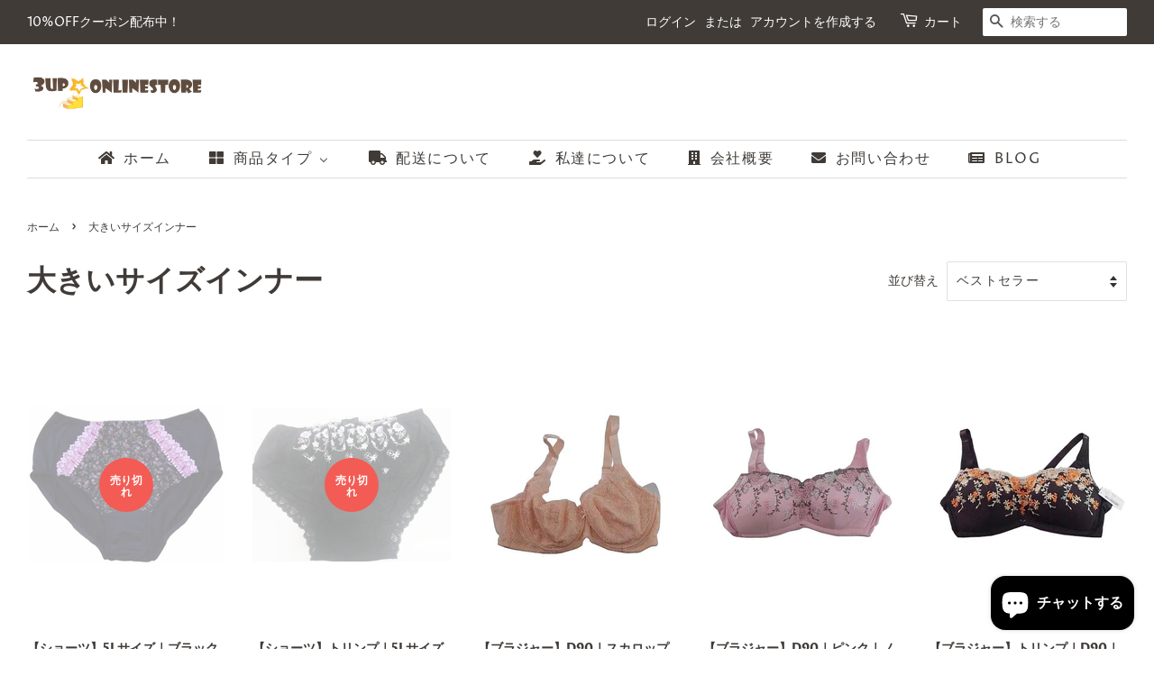

--- FILE ---
content_type: text/html; charset=utf-8
request_url: https://3up-kyoto.myshopify.com/collections/bigger-size
body_size: 32846
content:
<!doctype html>
<html class="no-js" lang="ja">
<head>

  <!-- Basic page needs ================================================== -->
  <meta charset="utf-8">
  <meta http-equiv="X-UA-Compatible" content="IE=edge,chrome=1">

  

  <!-- Title and description ================================================== -->
  <title>
  大きいサイズ｜コレクション &ndash; 3UP ONLINESTORE
  </title>

  

  <!-- Social meta ================================================== -->
  <!-- /snippets/social-meta-tags.liquid -->




<meta property="og:site_name" content="3UP ONLINESTORE">
<meta property="og:url" content="https://3up-kyoto.myshopify.com/collections/bigger-size">
<meta property="og:title" content="大きいサイズ｜コレクション">
<meta property="og:type" content="product.group">
<meta property="og:description" content="大変お得な企業在庫品などのアウトレット商品を大量に取り扱う京都嵐山にあるサンアップオンラインストアです。レディースアパレルブランドやインナーを取り扱っております。障害者スタッフが就労支援として自身の特性を活かして商品を社会へD2Cを通して再リリースしている会社です。ほしかったあのアイテムが満足の行く価格で手に入るオンラインストアです。大きいサイズのインナーが充実しているのもうれしいストア。機能付きインナーなど快適な生活を応援いたします。訳あり商品も多数ありとてもお得にお買い物できるオフプライスショップ。">

<meta property="og:image" content="http://3up-kyoto.myshopify.com/cdn/shop/collections/1665449_s_1200x1200.jpg?v=1636455625">
<meta property="og:image:secure_url" content="https://3up-kyoto.myshopify.com/cdn/shop/collections/1665449_s_1200x1200.jpg?v=1636455625">


<meta name="twitter:card" content="summary_large_image">
<meta name="twitter:title" content="大きいサイズ｜コレクション">
<meta name="twitter:description" content="大変お得な企業在庫品などのアウトレット商品を大量に取り扱う京都嵐山にあるサンアップオンラインストアです。レディースアパレルブランドやインナーを取り扱っております。障害者スタッフが就労支援として自身の特性を活かして商品を社会へD2Cを通して再リリースしている会社です。ほしかったあのアイテムが満足の行く価格で手に入るオンラインストアです。大きいサイズのインナーが充実しているのもうれしいストア。機能付きインナーなど快適な生活を応援いたします。訳あり商品も多数ありとてもお得にお買い物できるオフプライスショップ。">


  <!-- Helpers ================================================== -->
  <link rel="canonical" href="https://3up-kyoto.myshopify.com/collections/bigger-size">
  <meta name="viewport" content="width=device-width,initial-scale=1">
  <meta name="theme-color" content="#f25c54">

  <!-- CSS ================================================== -->
  <link href="//3up-kyoto.myshopify.com/cdn/shop/t/3/assets/timber.scss.css?v=26738305519639204951759332023" rel="stylesheet" type="text/css" media="all" />
  <link href="//3up-kyoto.myshopify.com/cdn/shop/t/3/assets/theme.scss.css?v=10474482748126606401759332022" rel="stylesheet" type="text/css" media="all" />
  <style data-shopify>
  :root {
    --color-body-text: #403b37;
    --color-body: #ffffff;
  }
</style>


  <script>
    window.theme = window.theme || {};

    var theme = {
      strings: {
        addToCart: "カートに追加する",
        soldOut: "売り切れ",
        unavailable: "お取り扱いできません",
        zoomClose: "閉じる (Esc)",
        zoomPrev: "前へ (Left arrow key)",
        zoomNext: "次へ (Right arrow key)",
        addressError: "住所を調べる際にエラーが発生しました",
        addressNoResults: "その住所は見つかりませんでした",
        addressQueryLimit: "Google APIの使用量の制限を超えました。\u003ca href=\"https:\/\/developers.google.com\/maps\/premium\/usage-limits\"\u003eプレミアムプラン\u003c\/a\u003eへのアップグレードをご検討ください。",
        authError: "あなたのGoogle Mapsのアカウント認証で問題が発生しました。"
      },
      settings: {
        // Adding some settings to allow the editor to update correctly when they are changed
        enableWideLayout: true,
        typeAccentTransform: true,
        typeAccentSpacing: true,
        baseFontSize: '16px',
        headerBaseFontSize: '32px',
        accentFontSize: '16px'
      },
      variables: {
        mediaQueryMedium: 'screen and (max-width: 768px)',
        bpSmall: false
      },
      moneyFormat: "¥{{amount_no_decimals}}"
    }

    document.documentElement.className = document.documentElement.className.replace('no-js', 'supports-js');
  </script>

  <!-- Header hook for plugins ================================================== -->
  
  <script>window.performance && window.performance.mark && window.performance.mark('shopify.content_for_header.start');</script><meta name="facebook-domain-verification" content="k7qya1bzq83zz1txp5kc4bjczfruq9">
<meta id="shopify-digital-wallet" name="shopify-digital-wallet" content="/56432066728/digital_wallets/dialog">
<meta name="shopify-checkout-api-token" content="b67827849f631a7cef47804cc52f605f">
<meta id="in-context-paypal-metadata" data-shop-id="56432066728" data-venmo-supported="false" data-environment="production" data-locale="ja_JP" data-paypal-v4="true" data-currency="JPY">
<link rel="alternate" type="application/atom+xml" title="Feed" href="/collections/bigger-size.atom" />
<link rel="next" href="/collections/bigger-size?page=2">
<link rel="alternate" type="application/json+oembed" href="https://3up-kyoto.myshopify.com/collections/bigger-size.oembed">
<script async="async" src="/checkouts/internal/preloads.js?locale=ja-JP"></script>
<link rel="preconnect" href="https://shop.app" crossorigin="anonymous">
<script async="async" src="https://shop.app/checkouts/internal/preloads.js?locale=ja-JP&shop_id=56432066728" crossorigin="anonymous"></script>
<script id="apple-pay-shop-capabilities" type="application/json">{"shopId":56432066728,"countryCode":"JP","currencyCode":"JPY","merchantCapabilities":["supports3DS"],"merchantId":"gid:\/\/shopify\/Shop\/56432066728","merchantName":"3UP ONLINESTORE","requiredBillingContactFields":["postalAddress","email"],"requiredShippingContactFields":["postalAddress","email"],"shippingType":"shipping","supportedNetworks":["visa","masterCard","amex","jcb","discover"],"total":{"type":"pending","label":"3UP ONLINESTORE","amount":"1.00"},"shopifyPaymentsEnabled":true,"supportsSubscriptions":true}</script>
<script id="shopify-features" type="application/json">{"accessToken":"b67827849f631a7cef47804cc52f605f","betas":["rich-media-storefront-analytics"],"domain":"3up-kyoto.myshopify.com","predictiveSearch":false,"shopId":56432066728,"locale":"ja"}</script>
<script>var Shopify = Shopify || {};
Shopify.shop = "3up-kyoto.myshopify.com";
Shopify.locale = "ja";
Shopify.currency = {"active":"JPY","rate":"1.0"};
Shopify.country = "JP";
Shopify.theme = {"name":"3UP","id":123889483944,"schema_name":"Minimal","schema_version":"12.5.0","theme_store_id":380,"role":"main"};
Shopify.theme.handle = "null";
Shopify.theme.style = {"id":null,"handle":null};
Shopify.cdnHost = "3up-kyoto.myshopify.com/cdn";
Shopify.routes = Shopify.routes || {};
Shopify.routes.root = "/";</script>
<script type="module">!function(o){(o.Shopify=o.Shopify||{}).modules=!0}(window);</script>
<script>!function(o){function n(){var o=[];function n(){o.push(Array.prototype.slice.apply(arguments))}return n.q=o,n}var t=o.Shopify=o.Shopify||{};t.loadFeatures=n(),t.autoloadFeatures=n()}(window);</script>
<script>
  window.ShopifyPay = window.ShopifyPay || {};
  window.ShopifyPay.apiHost = "shop.app\/pay";
  window.ShopifyPay.redirectState = null;
</script>
<script id="shop-js-analytics" type="application/json">{"pageType":"collection"}</script>
<script defer="defer" async type="module" src="//3up-kyoto.myshopify.com/cdn/shopifycloud/shop-js/modules/v2/client.init-shop-cart-sync_CSE-8ASR.ja.esm.js"></script>
<script defer="defer" async type="module" src="//3up-kyoto.myshopify.com/cdn/shopifycloud/shop-js/modules/v2/chunk.common_DDD8GOhs.esm.js"></script>
<script defer="defer" async type="module" src="//3up-kyoto.myshopify.com/cdn/shopifycloud/shop-js/modules/v2/chunk.modal_B6JNj9sU.esm.js"></script>
<script type="module">
  await import("//3up-kyoto.myshopify.com/cdn/shopifycloud/shop-js/modules/v2/client.init-shop-cart-sync_CSE-8ASR.ja.esm.js");
await import("//3up-kyoto.myshopify.com/cdn/shopifycloud/shop-js/modules/v2/chunk.common_DDD8GOhs.esm.js");
await import("//3up-kyoto.myshopify.com/cdn/shopifycloud/shop-js/modules/v2/chunk.modal_B6JNj9sU.esm.js");

  window.Shopify.SignInWithShop?.initShopCartSync?.({"fedCMEnabled":true,"windoidEnabled":true});

</script>
<script>
  window.Shopify = window.Shopify || {};
  if (!window.Shopify.featureAssets) window.Shopify.featureAssets = {};
  window.Shopify.featureAssets['shop-js'] = {"shop-cart-sync":["modules/v2/client.shop-cart-sync_BCoLmxl3.ja.esm.js","modules/v2/chunk.common_DDD8GOhs.esm.js","modules/v2/chunk.modal_B6JNj9sU.esm.js"],"init-fed-cm":["modules/v2/client.init-fed-cm_BUzkuSqB.ja.esm.js","modules/v2/chunk.common_DDD8GOhs.esm.js","modules/v2/chunk.modal_B6JNj9sU.esm.js"],"init-shop-email-lookup-coordinator":["modules/v2/client.init-shop-email-lookup-coordinator_BW32axq4.ja.esm.js","modules/v2/chunk.common_DDD8GOhs.esm.js","modules/v2/chunk.modal_B6JNj9sU.esm.js"],"init-windoid":["modules/v2/client.init-windoid_BvNGLRkF.ja.esm.js","modules/v2/chunk.common_DDD8GOhs.esm.js","modules/v2/chunk.modal_B6JNj9sU.esm.js"],"shop-button":["modules/v2/client.shop-button_CH0XKSrs.ja.esm.js","modules/v2/chunk.common_DDD8GOhs.esm.js","modules/v2/chunk.modal_B6JNj9sU.esm.js"],"shop-cash-offers":["modules/v2/client.shop-cash-offers_DjoQtMHe.ja.esm.js","modules/v2/chunk.common_DDD8GOhs.esm.js","modules/v2/chunk.modal_B6JNj9sU.esm.js"],"shop-toast-manager":["modules/v2/client.shop-toast-manager_B8NLGr5M.ja.esm.js","modules/v2/chunk.common_DDD8GOhs.esm.js","modules/v2/chunk.modal_B6JNj9sU.esm.js"],"init-shop-cart-sync":["modules/v2/client.init-shop-cart-sync_CSE-8ASR.ja.esm.js","modules/v2/chunk.common_DDD8GOhs.esm.js","modules/v2/chunk.modal_B6JNj9sU.esm.js"],"init-customer-accounts-sign-up":["modules/v2/client.init-customer-accounts-sign-up_C-LwrDE-.ja.esm.js","modules/v2/client.shop-login-button_D0X6bVTm.ja.esm.js","modules/v2/chunk.common_DDD8GOhs.esm.js","modules/v2/chunk.modal_B6JNj9sU.esm.js"],"pay-button":["modules/v2/client.pay-button_imCDqct4.ja.esm.js","modules/v2/chunk.common_DDD8GOhs.esm.js","modules/v2/chunk.modal_B6JNj9sU.esm.js"],"init-customer-accounts":["modules/v2/client.init-customer-accounts_CxIJyI-K.ja.esm.js","modules/v2/client.shop-login-button_D0X6bVTm.ja.esm.js","modules/v2/chunk.common_DDD8GOhs.esm.js","modules/v2/chunk.modal_B6JNj9sU.esm.js"],"avatar":["modules/v2/client.avatar_BTnouDA3.ja.esm.js"],"init-shop-for-new-customer-accounts":["modules/v2/client.init-shop-for-new-customer-accounts_DRBL7B82.ja.esm.js","modules/v2/client.shop-login-button_D0X6bVTm.ja.esm.js","modules/v2/chunk.common_DDD8GOhs.esm.js","modules/v2/chunk.modal_B6JNj9sU.esm.js"],"shop-follow-button":["modules/v2/client.shop-follow-button_D610YzXR.ja.esm.js","modules/v2/chunk.common_DDD8GOhs.esm.js","modules/v2/chunk.modal_B6JNj9sU.esm.js"],"checkout-modal":["modules/v2/client.checkout-modal_NhzDspE5.ja.esm.js","modules/v2/chunk.common_DDD8GOhs.esm.js","modules/v2/chunk.modal_B6JNj9sU.esm.js"],"shop-login-button":["modules/v2/client.shop-login-button_D0X6bVTm.ja.esm.js","modules/v2/chunk.common_DDD8GOhs.esm.js","modules/v2/chunk.modal_B6JNj9sU.esm.js"],"lead-capture":["modules/v2/client.lead-capture_pLpCOlEn.ja.esm.js","modules/v2/chunk.common_DDD8GOhs.esm.js","modules/v2/chunk.modal_B6JNj9sU.esm.js"],"shop-login":["modules/v2/client.shop-login_DiHM-Diw.ja.esm.js","modules/v2/chunk.common_DDD8GOhs.esm.js","modules/v2/chunk.modal_B6JNj9sU.esm.js"],"payment-terms":["modules/v2/client.payment-terms_BdLTgEH_.ja.esm.js","modules/v2/chunk.common_DDD8GOhs.esm.js","modules/v2/chunk.modal_B6JNj9sU.esm.js"]};
</script>
<script>(function() {
  var isLoaded = false;
  function asyncLoad() {
    if (isLoaded) return;
    isLoaded = true;
    var urls = ["https:\/\/asia-northeast1-ydn-pr.cloudfunctions.net\/script?shop=3up-kyoto.myshopify.com"];
    for (var i = 0; i < urls.length; i++) {
      var s = document.createElement('script');
      s.type = 'text/javascript';
      s.async = true;
      s.src = urls[i];
      var x = document.getElementsByTagName('script')[0];
      x.parentNode.insertBefore(s, x);
    }
  };
  if(window.attachEvent) {
    window.attachEvent('onload', asyncLoad);
  } else {
    window.addEventListener('load', asyncLoad, false);
  }
})();</script>
<script id="__st">var __st={"a":56432066728,"offset":32400,"reqid":"611c788c-2358-42b5-a986-a08fdd378b01-1770022014","pageurl":"3up-kyoto.myshopify.com\/collections\/bigger-size","u":"5162ac3eb82c","p":"collection","rtyp":"collection","rid":271285026984};</script>
<script>window.ShopifyPaypalV4VisibilityTracking = true;</script>
<script id="captcha-bootstrap">!function(){'use strict';const t='contact',e='account',n='new_comment',o=[[t,t],['blogs',n],['comments',n],[t,'customer']],c=[[e,'customer_login'],[e,'guest_login'],[e,'recover_customer_password'],[e,'create_customer']],r=t=>t.map((([t,e])=>`form[action*='/${t}']:not([data-nocaptcha='true']) input[name='form_type'][value='${e}']`)).join(','),a=t=>()=>t?[...document.querySelectorAll(t)].map((t=>t.form)):[];function s(){const t=[...o],e=r(t);return a(e)}const i='password',u='form_key',d=['recaptcha-v3-token','g-recaptcha-response','h-captcha-response',i],f=()=>{try{return window.sessionStorage}catch{return}},m='__shopify_v',_=t=>t.elements[u];function p(t,e,n=!1){try{const o=window.sessionStorage,c=JSON.parse(o.getItem(e)),{data:r}=function(t){const{data:e,action:n}=t;return t[m]||n?{data:e,action:n}:{data:t,action:n}}(c);for(const[e,n]of Object.entries(r))t.elements[e]&&(t.elements[e].value=n);n&&o.removeItem(e)}catch(o){console.error('form repopulation failed',{error:o})}}const l='form_type',E='cptcha';function T(t){t.dataset[E]=!0}const w=window,h=w.document,L='Shopify',v='ce_forms',y='captcha';let A=!1;((t,e)=>{const n=(g='f06e6c50-85a8-45c8-87d0-21a2b65856fe',I='https://cdn.shopify.com/shopifycloud/storefront-forms-hcaptcha/ce_storefront_forms_captcha_hcaptcha.v1.5.2.iife.js',D={infoText:'hCaptchaによる保護',privacyText:'プライバシー',termsText:'利用規約'},(t,e,n)=>{const o=w[L][v],c=o.bindForm;if(c)return c(t,g,e,D).then(n);var r;o.q.push([[t,g,e,D],n]),r=I,A||(h.body.append(Object.assign(h.createElement('script'),{id:'captcha-provider',async:!0,src:r})),A=!0)});var g,I,D;w[L]=w[L]||{},w[L][v]=w[L][v]||{},w[L][v].q=[],w[L][y]=w[L][y]||{},w[L][y].protect=function(t,e){n(t,void 0,e),T(t)},Object.freeze(w[L][y]),function(t,e,n,w,h,L){const[v,y,A,g]=function(t,e,n){const i=e?o:[],u=t?c:[],d=[...i,...u],f=r(d),m=r(i),_=r(d.filter((([t,e])=>n.includes(e))));return[a(f),a(m),a(_),s()]}(w,h,L),I=t=>{const e=t.target;return e instanceof HTMLFormElement?e:e&&e.form},D=t=>v().includes(t);t.addEventListener('submit',(t=>{const e=I(t);if(!e)return;const n=D(e)&&!e.dataset.hcaptchaBound&&!e.dataset.recaptchaBound,o=_(e),c=g().includes(e)&&(!o||!o.value);(n||c)&&t.preventDefault(),c&&!n&&(function(t){try{if(!f())return;!function(t){const e=f();if(!e)return;const n=_(t);if(!n)return;const o=n.value;o&&e.removeItem(o)}(t);const e=Array.from(Array(32),(()=>Math.random().toString(36)[2])).join('');!function(t,e){_(t)||t.append(Object.assign(document.createElement('input'),{type:'hidden',name:u})),t.elements[u].value=e}(t,e),function(t,e){const n=f();if(!n)return;const o=[...t.querySelectorAll(`input[type='${i}']`)].map((({name:t})=>t)),c=[...d,...o],r={};for(const[a,s]of new FormData(t).entries())c.includes(a)||(r[a]=s);n.setItem(e,JSON.stringify({[m]:1,action:t.action,data:r}))}(t,e)}catch(e){console.error('failed to persist form',e)}}(e),e.submit())}));const S=(t,e)=>{t&&!t.dataset[E]&&(n(t,e.some((e=>e===t))),T(t))};for(const o of['focusin','change'])t.addEventListener(o,(t=>{const e=I(t);D(e)&&S(e,y())}));const B=e.get('form_key'),M=e.get(l),P=B&&M;t.addEventListener('DOMContentLoaded',(()=>{const t=y();if(P)for(const e of t)e.elements[l].value===M&&p(e,B);[...new Set([...A(),...v().filter((t=>'true'===t.dataset.shopifyCaptcha))])].forEach((e=>S(e,t)))}))}(h,new URLSearchParams(w.location.search),n,t,e,['guest_login'])})(!0,!0)}();</script>
<script integrity="sha256-4kQ18oKyAcykRKYeNunJcIwy7WH5gtpwJnB7kiuLZ1E=" data-source-attribution="shopify.loadfeatures" defer="defer" src="//3up-kyoto.myshopify.com/cdn/shopifycloud/storefront/assets/storefront/load_feature-a0a9edcb.js" crossorigin="anonymous"></script>
<script crossorigin="anonymous" defer="defer" src="//3up-kyoto.myshopify.com/cdn/shopifycloud/storefront/assets/shopify_pay/storefront-65b4c6d7.js?v=20250812"></script>
<script data-source-attribution="shopify.dynamic_checkout.dynamic.init">var Shopify=Shopify||{};Shopify.PaymentButton=Shopify.PaymentButton||{isStorefrontPortableWallets:!0,init:function(){window.Shopify.PaymentButton.init=function(){};var t=document.createElement("script");t.src="https://3up-kyoto.myshopify.com/cdn/shopifycloud/portable-wallets/latest/portable-wallets.ja.js",t.type="module",document.head.appendChild(t)}};
</script>
<script data-source-attribution="shopify.dynamic_checkout.buyer_consent">
  function portableWalletsHideBuyerConsent(e){var t=document.getElementById("shopify-buyer-consent"),n=document.getElementById("shopify-subscription-policy-button");t&&n&&(t.classList.add("hidden"),t.setAttribute("aria-hidden","true"),n.removeEventListener("click",e))}function portableWalletsShowBuyerConsent(e){var t=document.getElementById("shopify-buyer-consent"),n=document.getElementById("shopify-subscription-policy-button");t&&n&&(t.classList.remove("hidden"),t.removeAttribute("aria-hidden"),n.addEventListener("click",e))}window.Shopify?.PaymentButton&&(window.Shopify.PaymentButton.hideBuyerConsent=portableWalletsHideBuyerConsent,window.Shopify.PaymentButton.showBuyerConsent=portableWalletsShowBuyerConsent);
</script>
<script data-source-attribution="shopify.dynamic_checkout.cart.bootstrap">document.addEventListener("DOMContentLoaded",(function(){function t(){return document.querySelector("shopify-accelerated-checkout-cart, shopify-accelerated-checkout")}if(t())Shopify.PaymentButton.init();else{new MutationObserver((function(e,n){t()&&(Shopify.PaymentButton.init(),n.disconnect())})).observe(document.body,{childList:!0,subtree:!0})}}));
</script>
<link id="shopify-accelerated-checkout-styles" rel="stylesheet" media="screen" href="https://3up-kyoto.myshopify.com/cdn/shopifycloud/portable-wallets/latest/accelerated-checkout-backwards-compat.css" crossorigin="anonymous">
<style id="shopify-accelerated-checkout-cart">
        #shopify-buyer-consent {
  margin-top: 1em;
  display: inline-block;
  width: 100%;
}

#shopify-buyer-consent.hidden {
  display: none;
}

#shopify-subscription-policy-button {
  background: none;
  border: none;
  padding: 0;
  text-decoration: underline;
  font-size: inherit;
  cursor: pointer;
}

#shopify-subscription-policy-button::before {
  box-shadow: none;
}

      </style>

<script>window.performance && window.performance.mark && window.performance.mark('shopify.content_for_header.end');</script>

  <script src="//3up-kyoto.myshopify.com/cdn/shop/t/3/assets/jquery-2.2.3.min.js?v=58211863146907186831623300170" type="text/javascript"></script>

  <script src="//3up-kyoto.myshopify.com/cdn/shop/t/3/assets/lazysizes.min.js?v=155223123402716617051623300170" async="async"></script>

  
  

<!-- BEGIN app block: shopify://apps/buddha-mega-menu-navigation/blocks/megamenu/dbb4ce56-bf86-4830-9b3d-16efbef51c6f -->
<script>
        var productImageAndPrice = [],
            collectionImages = [],
            articleImages = [],
            mmLivIcons = false,
            mmFlipClock = false,
            mmFixesUseJquery = false,
            mmNumMMI = 7,
            mmSchemaTranslation = {},
            mmMenuStrings =  [] ,
            mmShopLocale = "ja",
            mmShopLocaleCollectionsRoute = "/collections",
            mmSchemaDesignJSON = [{"action":"menu-select","value":"main-menu"},{"action":"design","setting":"main_menu_item_direction_d55gR","value":"auto"},{"action":"design","setting":"font_size","value":"13px"},{"action":"design","setting":"link_hover_color","value":"#59756f"},{"action":"design","setting":"background_hover_color","value":"#f9f9f9"},{"action":"design","setting":"background_color","value":"#ffffff"},{"action":"design","setting":"price_color","value":"#59756f"},{"action":"design","setting":"button_text_hover_color","value":"#ffffff"},{"action":"design","setting":"button_text_color","value":"#ffffff"},{"action":"design","setting":"button_background_hover_color","value":"#48625d"},{"action":"design","setting":"button_background_color","value":"#59756f"},{"action":"design","setting":"addtocart_enable","value":"true"},{"action":"design","setting":"addtocart_text_color","value":"#333333"},{"action":"design","setting":"addtocart_background_color","value":"#ffffff"},{"action":"design","setting":"addtocart_text_hover_color","value":"#ffffff"},{"action":"design","setting":"addtocart_background_hover_color","value":"#59756f"},{"action":"design","setting":"countdown_color","value":"#ffffff"},{"action":"design","setting":"countdown_background_color","value":"#333333"},{"action":"design","setting":"vertical_font_family","value":"Default"},{"action":"design","setting":"vertical_font_size","value":"13px"},{"action":"design","setting":"vertical_text_color","value":"#2d2d2d"},{"action":"design","setting":"vertical_link_hover_color","value":"#000000"},{"action":"design","setting":"vertical_price_color","value":"#000000"},{"action":"design","setting":"vertical_button_text_color","value":"#ffffff"},{"action":"design","setting":"vertical_addtocart_enable","value":"true"},{"action":"design","setting":"vertical_addtocart_text_color","value":"#ffffff"},{"action":"design","setting":"vertical_countdown_color","value":"#ffffff"},{"action":"design","setting":"vertical_countdown_background_color","value":"#333333"},{"action":"design","setting":"vertical_background_color","value":"#cbd5cc"},{"action":"design","setting":"vertical_addtocart_background_color","value":"#59756f"},{"action":"design","setting":"vertical_button_background_color","value":"#59756f"},{"action":"design","setting":"font_family","value":"Default"},{"action":"design","setting":"text_color","value":"#7c0909"}],
            mmDomChangeSkipUl = ",.flex-direction-nav",
            buddhaMegaMenuShop = "3up-kyoto.myshopify.com",
            mmWireframeCompression = "0",
            mmExtensionAssetUrl = "https://cdn.shopify.com/extensions/019abe06-4a3f-7763-88da-170e1b54169b/mega-menu-151/assets/";var bestSellersHTML = '';var newestProductsHTML = '';/* get link lists api */
        var linkLists={"main-menu" : {"title":"メインメニュー", "items":["/","/collections","/pages/%E9%85%8D%E9%80%81%E6%96%99%E3%81%AB%E3%81%A4%E3%81%84%E3%81%A6","/pages/about-us","https://3up-kyoto.xyz/#section7","/pages/contact","/blogs/blog",]},"footer" : {"title":"フッターメニュー", "items":["/search","/policies/shipping-policy","/pages/about-us","/policies/terms-of-service","/policies/privacy-policy","/policies/legal-notice","/policies/refund-policy","/pages/contact",]},"customer-account-main-menu" : {"title":"お客様アカウントのメインメニュー", "items":["/","https://shopify.com/56432066728/account/orders?locale=ja&amp;region_country=JP",]},};/*ENDPARSE*/

        

        /* set product prices *//* get the collection images *//* get the article images *//* customer fixes */
        var mmThemeFixesAfter = function(){ verticalMenuMaxWidth = 768; /* user request 34129 */ mmAddStyle(" .horizontal-mega-menu li.buddha-menu-item { z-index: 8900 !important; } .horizontal-mega-menu li.buddha-menu-item:hover { z-index: 8901 !important; } .horizontal-mega-menu li.buddha-menu-item.mega-hover { z-index: 8901 !important; } ", "themeScript"); }; 
        

        var mmWireframe = {"html" : "<li class=\"buddha-menu-item\" itemId=\"gUm8o\"  ><a data-href=\"/\" href=\"/\" aria-label=\"ホーム\" data-no-instant=\"\" onclick=\"mmGoToPage(this, event); return false;\"  ><i class=\"mm-icon static fas fa-home\" aria-hidden=\"true\"></i><span class=\"mm-title\">ホーム</span></a></li><li class=\"buddha-menu-item\" itemId=\"d55gR\"  ><a data-href=\"no-link\" href=\"javascript:void(0);\" aria-label=\"商品タイプ\" data-no-instant=\"\" onclick=\"return toggleSubmenu(this);\"  ><i class=\"mm-icon static fas fa-th-large\" aria-hidden=\"true\"></i><span class=\"mm-title\">商品タイプ</span><i class=\"mm-arrow mm-angle-down\" aria-hidden=\"true\"></i><span class=\"toggle-menu-btn\" style=\"display:none;\" title=\"Toggle menu\" onclick=\"return toggleSubmenu(this)\"><span class=\"mm-arrow-icon\"><span class=\"bar-one\"></span><span class=\"bar-two\"></span></span></span></a><ul class=\"mm-submenu tree  small \"><li data-href=\"/collections/ウィンターコレクション\" href=\"/collections/ウィンターコレクション\" aria-label=\"ウィンターコレクション\" data-no-instant=\"\" onclick=\"mmGoToPage(this, event); return false;\"  ><a data-href=\"/collections/ウィンターコレクション\" href=\"/collections/ウィンターコレクション\" aria-label=\"ウィンターコレクション\" data-no-instant=\"\" onclick=\"mmGoToPage(this, event); return false;\"  ><span class=\"mm-title\">ウィンターコレクション</span></a></li><li data-href=\"/collections/まとめ販売\" href=\"/collections/まとめ販売\" aria-label=\"まとめ販売\" data-no-instant=\"\" onclick=\"mmGoToPage(this, event); return false;\"  ><a data-href=\"/collections/まとめ販売\" href=\"/collections/まとめ販売\" aria-label=\"まとめ販売\" data-no-instant=\"\" onclick=\"mmGoToPage(this, event); return false;\"  ><span class=\"mm-title\">まとめ販売</span><i class=\"mm-arrow mm-angle-down\" aria-hidden=\"true\"></i><span class=\"toggle-menu-btn\" style=\"display:none;\" title=\"Toggle menu\" onclick=\"return toggleSubmenu(this)\"><span class=\"mm-arrow-icon\"><span class=\"bar-one\"></span><span class=\"bar-two\"></span></span></span></a><ul class=\"mm-submenu tree  small \"><li data-href=\"/collections/ブラジャー-ショーツまとめ\" href=\"/collections/ブラジャー-ショーツまとめ\" aria-label=\"ブラジャー＆ショーツ\" data-no-instant=\"\" onclick=\"mmGoToPage(this, event); return false;\"  ><a data-href=\"/collections/ブラジャー-ショーツまとめ\" href=\"/collections/ブラジャー-ショーツまとめ\" aria-label=\"ブラジャー＆ショーツ\" data-no-instant=\"\" onclick=\"mmGoToPage(this, event); return false;\"  ><span class=\"mm-title\">ブラジャー＆ショーツ</span></a></li><li data-href=\"/collections/まとめブラジャー\" href=\"/collections/まとめブラジャー\" aria-label=\"ブラジャー\" data-no-instant=\"\" onclick=\"mmGoToPage(this, event); return false;\"  ><a data-href=\"/collections/まとめブラジャー\" href=\"/collections/まとめブラジャー\" aria-label=\"ブラジャー\" data-no-instant=\"\" onclick=\"mmGoToPage(this, event); return false;\"  ><span class=\"mm-title\">ブラジャー</span></a></li><li data-href=\"/collections/まとめショーツ\" href=\"/collections/まとめショーツ\" aria-label=\"ショーツ\" data-no-instant=\"\" onclick=\"mmGoToPage(this, event); return false;\"  ><a data-href=\"/collections/まとめショーツ\" href=\"/collections/まとめショーツ\" aria-label=\"ショーツ\" data-no-instant=\"\" onclick=\"mmGoToPage(this, event); return false;\"  ><span class=\"mm-title\">ショーツ</span></a></li><li data-href=\"/collections/補正下着-ガードルまとめ\" href=\"/collections/補正下着-ガードルまとめ\" aria-label=\"補正下着・ガードル\" data-no-instant=\"\" onclick=\"mmGoToPage(this, event); return false;\"  ><a data-href=\"/collections/補正下着-ガードルまとめ\" href=\"/collections/補正下着-ガードルまとめ\" aria-label=\"補正下着・ガードル\" data-no-instant=\"\" onclick=\"mmGoToPage(this, event); return false;\"  ><span class=\"mm-title\">補正下着・ガードル</span></a></li><li data-href=\"no-link\" href=\"javascript:void(0);\" aria-label=\"インナーウェア\" data-no-instant=\"\" onclick=\"return toggleSubmenu(this);\"  ><a data-href=\"no-link\" href=\"javascript:void(0);\" aria-label=\"インナーウェア\" data-no-instant=\"\" onclick=\"return toggleSubmenu(this);\"  ><span class=\"mm-title\">インナーウェア</span><i class=\"mm-arrow mm-angle-down\" aria-hidden=\"true\"></i><span class=\"toggle-menu-btn\" style=\"display:none;\" title=\"Toggle menu\" onclick=\"return toggleSubmenu(this)\"><span class=\"mm-arrow-icon\"><span class=\"bar-one\"></span><span class=\"bar-two\"></span></span></span></a><ul class=\"mm-submenu tree  small mm-last-level\"><li data-href=\"/collections/キャミソール-タンクトップまとめ\" href=\"/collections/キャミソール-タンクトップまとめ\" aria-label=\"キャミソール・タンクトップ\" data-no-instant=\"\" onclick=\"mmGoToPage(this, event); return false;\"  ><a data-href=\"/collections/キャミソール-タンクトップまとめ\" href=\"/collections/キャミソール-タンクトップまとめ\" aria-label=\"キャミソール・タンクトップ\" data-no-instant=\"\" onclick=\"mmGoToPage(this, event); return false;\"  ><span class=\"mm-title\">キャミソール・タンクトップ</span></a></li><li data-href=\"/collections/アンダーシャツまとめ\" href=\"/collections/アンダーシャツまとめ\" aria-label=\"アンダーシャツ\" data-no-instant=\"\" onclick=\"mmGoToPage(this, event); return false;\"  ><a data-href=\"/collections/アンダーシャツまとめ\" href=\"/collections/アンダーシャツまとめ\" aria-label=\"アンダーシャツ\" data-no-instant=\"\" onclick=\"mmGoToPage(this, event); return false;\"  ><span class=\"mm-title\">アンダーシャツ</span></a></li><li data-href=\"/collections/ボトムス-毛パンまとめ\" href=\"/collections/ボトムス-毛パンまとめ\" aria-label=\"ボトムス・毛パン\" data-no-instant=\"\" onclick=\"mmGoToPage(this, event); return false;\"  ><a data-href=\"/collections/ボトムス-毛パンまとめ\" href=\"/collections/ボトムス-毛パンまとめ\" aria-label=\"ボトムス・毛パン\" data-no-instant=\"\" onclick=\"mmGoToPage(this, event); return false;\"  ><span class=\"mm-title\">ボトムス・毛パン</span></a></li></ul></li><li data-href=\"/collections/ストッキング-タイツ-1\" href=\"/collections/ストッキング-タイツ-1\" aria-label=\"ストッキング・タイツ\" data-no-instant=\"\" onclick=\"mmGoToPage(this, event); return false;\"  ><a data-href=\"/collections/ストッキング-タイツ-1\" href=\"/collections/ストッキング-タイツ-1\" aria-label=\"ストッキング・タイツ\" data-no-instant=\"\" onclick=\"mmGoToPage(this, event); return false;\"  ><span class=\"mm-title\">ストッキング・タイツ</span></a></li><li data-href=\"/collections/小物まとめ\" href=\"/collections/小物まとめ\" aria-label=\"小物\" data-no-instant=\"\" onclick=\"mmGoToPage(this, event); return false;\"  ><a data-href=\"/collections/小物まとめ\" href=\"/collections/小物まとめ\" aria-label=\"小物\" data-no-instant=\"\" onclick=\"mmGoToPage(this, event); return false;\"  ><span class=\"mm-title\">小物</span></a></li><li data-href=\"/collections/ジュニア-キッズまとめ\" href=\"/collections/ジュニア-キッズまとめ\" aria-label=\"ジュニア・キッズ\" data-no-instant=\"\" onclick=\"mmGoToPage(this, event); return false;\"  ><a data-href=\"/collections/ジュニア-キッズまとめ\" href=\"/collections/ジュニア-キッズまとめ\" aria-label=\"ジュニア・キッズ\" data-no-instant=\"\" onclick=\"mmGoToPage(this, event); return false;\"  ><span class=\"mm-title\">ジュニア・キッズ</span></a></li><li data-href=\"/collections/メンズまとめ\" href=\"/collections/メンズまとめ\" aria-label=\"メンズ\" data-no-instant=\"\" onclick=\"mmGoToPage(this, event); return false;\"  ><a data-href=\"/collections/メンズまとめ\" href=\"/collections/メンズまとめ\" aria-label=\"メンズ\" data-no-instant=\"\" onclick=\"mmGoToPage(this, event); return false;\"  ><span class=\"mm-title\">メンズ</span></a></li></ul></li><li data-href=\"/collections/bigger-size\" href=\"/collections/bigger-size\" aria-label=\"大きいサイズ\" data-no-instant=\"\" onclick=\"mmGoToPage(this, event); return false;\"  ><a data-href=\"/collections/bigger-size\" href=\"/collections/bigger-size\" aria-label=\"大きいサイズ\" data-no-instant=\"\" onclick=\"mmGoToPage(this, event); return false;\"  ><span class=\"mm-title\">大きいサイズ</span><i class=\"mm-arrow mm-angle-down\" aria-hidden=\"true\"></i><span class=\"toggle-menu-btn\" style=\"display:none;\" title=\"Toggle menu\" onclick=\"return toggleSubmenu(this)\"><span class=\"mm-arrow-icon\"><span class=\"bar-one\"></span><span class=\"bar-two\"></span></span></span></a><ul class=\"mm-submenu tree  small \"><li data-href=\"/collections/ブラジャー-ショーツ大きいサイズ\" href=\"/collections/ブラジャー-ショーツ大きいサイズ\" aria-label=\"ブラジャー＆ショーツ\" data-no-instant=\"\" onclick=\"mmGoToPage(this, event); return false;\"  ><a data-href=\"/collections/ブラジャー-ショーツ大きいサイズ\" href=\"/collections/ブラジャー-ショーツ大きいサイズ\" aria-label=\"ブラジャー＆ショーツ\" data-no-instant=\"\" onclick=\"mmGoToPage(this, event); return false;\"  ><span class=\"mm-title\">ブラジャー＆ショーツ</span></a></li><li data-href=\"/collections/ブラジャー大きいサイズ\" href=\"/collections/ブラジャー大きいサイズ\" aria-label=\"ブラジャー\" data-no-instant=\"\" onclick=\"mmGoToPage(this, event); return false;\"  ><a data-href=\"/collections/ブラジャー大きいサイズ\" href=\"/collections/ブラジャー大きいサイズ\" aria-label=\"ブラジャー\" data-no-instant=\"\" onclick=\"mmGoToPage(this, event); return false;\"  ><span class=\"mm-title\">ブラジャー</span></a></li><li data-href=\"/collections/ショーツ大きいサイズ\" href=\"/collections/ショーツ大きいサイズ\" aria-label=\"ショーツ\" data-no-instant=\"\" onclick=\"mmGoToPage(this, event); return false;\"  ><a data-href=\"/collections/ショーツ大きいサイズ\" href=\"/collections/ショーツ大きいサイズ\" aria-label=\"ショーツ\" data-no-instant=\"\" onclick=\"mmGoToPage(this, event); return false;\"  ><span class=\"mm-title\">ショーツ</span></a></li><li data-href=\"/collections/補正下着-ガードル大きいサイズ\" href=\"/collections/補正下着-ガードル大きいサイズ\" aria-label=\"補正下着・ガードル\" data-no-instant=\"\" onclick=\"mmGoToPage(this, event); return false;\"  ><a data-href=\"/collections/補正下着-ガードル大きいサイズ\" href=\"/collections/補正下着-ガードル大きいサイズ\" aria-label=\"補正下着・ガードル\" data-no-instant=\"\" onclick=\"mmGoToPage(this, event); return false;\"  ><span class=\"mm-title\">補正下着・ガードル</span></a></li><li data-href=\"/collections/ルームウェア-パジャマまとめ\" href=\"/collections/ルームウェア-パジャマまとめ\" aria-label=\"ルームウェア・パジャマ\" data-no-instant=\"\" onclick=\"mmGoToPage(this, event); return false;\"  ><a data-href=\"/collections/ルームウェア-パジャマまとめ\" href=\"/collections/ルームウェア-パジャマまとめ\" aria-label=\"ルームウェア・パジャマ\" data-no-instant=\"\" onclick=\"mmGoToPage(this, event); return false;\"  ><span class=\"mm-title\">ルームウェア・パジャマ</span></a></li><li data-href=\"no-link\" href=\"javascript:void(0);\" aria-label=\"インナーウェア\" data-no-instant=\"\" onclick=\"return toggleSubmenu(this);\"  ><a data-href=\"no-link\" href=\"javascript:void(0);\" aria-label=\"インナーウェア\" data-no-instant=\"\" onclick=\"return toggleSubmenu(this);\"  ><span class=\"mm-title\">インナーウェア</span><i class=\"mm-arrow mm-angle-down\" aria-hidden=\"true\"></i><span class=\"toggle-menu-btn\" style=\"display:none;\" title=\"Toggle menu\" onclick=\"return toggleSubmenu(this)\"><span class=\"mm-arrow-icon\"><span class=\"bar-one\"></span><span class=\"bar-two\"></span></span></span></a><ul class=\"mm-submenu tree  small mm-last-level\"><li data-href=\"/collections/キャミソール-タンクトップ大きいサイズ\" href=\"/collections/キャミソール-タンクトップ大きいサイズ\" aria-label=\"キャミソール・タンクトップ\" data-no-instant=\"\" onclick=\"mmGoToPage(this, event); return false;\"  ><a data-href=\"/collections/キャミソール-タンクトップ大きいサイズ\" href=\"/collections/キャミソール-タンクトップ大きいサイズ\" aria-label=\"キャミソール・タンクトップ\" data-no-instant=\"\" onclick=\"mmGoToPage(this, event); return false;\"  ><span class=\"mm-title\">キャミソール・タンクトップ</span></a></li><li data-href=\"/collections/アンダーシャツ-1\" href=\"/collections/アンダーシャツ-1\" aria-label=\"アンダーシャツ\" data-no-instant=\"\" onclick=\"mmGoToPage(this, event); return false;\"  ><a data-href=\"/collections/アンダーシャツ-1\" href=\"/collections/アンダーシャツ-1\" aria-label=\"アンダーシャツ\" data-no-instant=\"\" onclick=\"mmGoToPage(this, event); return false;\"  ><span class=\"mm-title\">アンダーシャツ</span></a></li><li data-href=\"/collections/ボトムス-毛パン大きいサイズ\" href=\"/collections/ボトムス-毛パン大きいサイズ\" aria-label=\"ボトムス・毛パン\" data-no-instant=\"\" onclick=\"mmGoToPage(this, event); return false;\"  ><a data-href=\"/collections/ボトムス-毛パン大きいサイズ\" href=\"/collections/ボトムス-毛パン大きいサイズ\" aria-label=\"ボトムス・毛パン\" data-no-instant=\"\" onclick=\"mmGoToPage(this, event); return false;\"  ><span class=\"mm-title\">ボトムス・毛パン</span></a></li></ul></li><li data-href=\"/collections/ストッキング-タイツ大きいサイズ\" href=\"/collections/ストッキング-タイツ大きいサイズ\" aria-label=\"ストッキング・タイツ\" data-no-instant=\"\" onclick=\"mmGoToPage(this, event); return false;\"  ><a data-href=\"/collections/ストッキング-タイツ大きいサイズ\" href=\"/collections/ストッキング-タイツ大きいサイズ\" aria-label=\"ストッキング・タイツ\" data-no-instant=\"\" onclick=\"mmGoToPage(this, event); return false;\"  ><span class=\"mm-title\">ストッキング・タイツ</span></a></li><li data-href=\"/collections/マタニティ大きいサイズ\" href=\"/collections/マタニティ大きいサイズ\" aria-label=\"マタニティ\" data-no-instant=\"\" onclick=\"mmGoToPage(this, event); return false;\"  ><a data-href=\"/collections/マタニティ大きいサイズ\" href=\"/collections/マタニティ大きいサイズ\" aria-label=\"マタニティ\" data-no-instant=\"\" onclick=\"mmGoToPage(this, event); return false;\"  ><span class=\"mm-title\">マタニティ</span></a></li><li data-href=\"/collections/メンズ大きいサイズ\" href=\"/collections/メンズ大きいサイズ\" aria-label=\"メンズ\" data-no-instant=\"\" onclick=\"mmGoToPage(this, event); return false;\"  ><a data-href=\"/collections/メンズ大きいサイズ\" href=\"/collections/メンズ大きいサイズ\" aria-label=\"メンズ\" data-no-instant=\"\" onclick=\"mmGoToPage(this, event); return false;\"  ><span class=\"mm-title\">メンズ</span></a></li></ul></li><li data-href=\"/collections/訳あり\" href=\"/collections/訳あり\" aria-label=\"訳あり\" data-no-instant=\"\" onclick=\"mmGoToPage(this, event); return false;\"  ><a data-href=\"/collections/訳あり\" href=\"/collections/訳あり\" aria-label=\"訳あり\" data-no-instant=\"\" onclick=\"mmGoToPage(this, event); return false;\"  ><span class=\"mm-title\">訳あり</span><i class=\"mm-arrow mm-angle-down\" aria-hidden=\"true\"></i><span class=\"toggle-menu-btn\" style=\"display:none;\" title=\"Toggle menu\" onclick=\"return toggleSubmenu(this)\"><span class=\"mm-arrow-icon\"><span class=\"bar-one\"></span><span class=\"bar-two\"></span></span></span></a><ul class=\"mm-submenu tree  small \"><li data-href=\"/collections/ブラジャー-ショーツ訳あり\" href=\"/collections/ブラジャー-ショーツ訳あり\" aria-label=\"ブラジャー＆ショーツ\" data-no-instant=\"\" onclick=\"mmGoToPage(this, event); return false;\"  ><a data-href=\"/collections/ブラジャー-ショーツ訳あり\" href=\"/collections/ブラジャー-ショーツ訳あり\" aria-label=\"ブラジャー＆ショーツ\" data-no-instant=\"\" onclick=\"mmGoToPage(this, event); return false;\"  ><span class=\"mm-title\">ブラジャー＆ショーツ</span></a></li><li data-href=\"/collections/ブラジャー訳あり\" href=\"/collections/ブラジャー訳あり\" aria-label=\"ブラジャー\" data-no-instant=\"\" onclick=\"mmGoToPage(this, event); return false;\"  ><a data-href=\"/collections/ブラジャー訳あり\" href=\"/collections/ブラジャー訳あり\" aria-label=\"ブラジャー\" data-no-instant=\"\" onclick=\"mmGoToPage(this, event); return false;\"  ><span class=\"mm-title\">ブラジャー</span></a></li><li data-href=\"/collections/ショーツ訳あり\" href=\"/collections/ショーツ訳あり\" aria-label=\"ショーツ\" data-no-instant=\"\" onclick=\"mmGoToPage(this, event); return false;\"  ><a data-href=\"/collections/ショーツ訳あり\" href=\"/collections/ショーツ訳あり\" aria-label=\"ショーツ\" data-no-instant=\"\" onclick=\"mmGoToPage(this, event); return false;\"  ><span class=\"mm-title\">ショーツ</span></a></li><li data-href=\"/collections/補正下着-ガードル訳あり\" href=\"/collections/補正下着-ガードル訳あり\" aria-label=\"補正下着・ガードル\" data-no-instant=\"\" onclick=\"mmGoToPage(this, event); return false;\"  ><a data-href=\"/collections/補正下着-ガードル訳あり\" href=\"/collections/補正下着-ガードル訳あり\" aria-label=\"補正下着・ガードル\" data-no-instant=\"\" onclick=\"mmGoToPage(this, event); return false;\"  ><span class=\"mm-title\">補正下着・ガードル</span></a></li><li data-href=\"/collections/ルームウェア-パジャマ訳あり\" href=\"/collections/ルームウェア-パジャマ訳あり\" aria-label=\"ルームウェア・パジャマ\" data-no-instant=\"\" onclick=\"mmGoToPage(this, event); return false;\"  ><a data-href=\"/collections/ルームウェア-パジャマ訳あり\" href=\"/collections/ルームウェア-パジャマ訳あり\" aria-label=\"ルームウェア・パジャマ\" data-no-instant=\"\" onclick=\"mmGoToPage(this, event); return false;\"  ><span class=\"mm-title\">ルームウェア・パジャマ</span></a></li><li data-href=\"/\" href=\"/\" aria-label=\"インナーウェア\" data-no-instant=\"\" onclick=\"mmGoToPage(this, event); return false;\"  ><a data-href=\"/\" href=\"/\" aria-label=\"インナーウェア\" data-no-instant=\"\" onclick=\"mmGoToPage(this, event); return false;\"  ><span class=\"mm-title\">インナーウェア</span><i class=\"mm-arrow mm-angle-down\" aria-hidden=\"true\"></i><span class=\"toggle-menu-btn\" style=\"display:none;\" title=\"Toggle menu\" onclick=\"return toggleSubmenu(this)\"><span class=\"mm-arrow-icon\"><span class=\"bar-one\"></span><span class=\"bar-two\"></span></span></span></a><ul class=\"mm-submenu tree  small mm-last-level\"><li data-href=\"/collections/キャミソール-タンクトップ訳あり\" href=\"/collections/キャミソール-タンクトップ訳あり\" aria-label=\"キャミソール・タンクトップ\" data-no-instant=\"\" onclick=\"mmGoToPage(this, event); return false;\"  ><a data-href=\"/collections/キャミソール-タンクトップ訳あり\" href=\"/collections/キャミソール-タンクトップ訳あり\" aria-label=\"キャミソール・タンクトップ\" data-no-instant=\"\" onclick=\"mmGoToPage(this, event); return false;\"  ><span class=\"mm-title\">キャミソール・タンクトップ</span></a></li><li data-href=\"/collections/アンダーシャツ訳あり\" href=\"/collections/アンダーシャツ訳あり\" aria-label=\"アンダーシャツ\" data-no-instant=\"\" onclick=\"mmGoToPage(this, event); return false;\"  ><a data-href=\"/collections/アンダーシャツ訳あり\" href=\"/collections/アンダーシャツ訳あり\" aria-label=\"アンダーシャツ\" data-no-instant=\"\" onclick=\"mmGoToPage(this, event); return false;\"  ><span class=\"mm-title\">アンダーシャツ</span></a></li><li data-href=\"/collections/ボトムス-毛パン訳あり\" href=\"/collections/ボトムス-毛パン訳あり\" aria-label=\"ボトムス・毛パン\" data-no-instant=\"\" onclick=\"mmGoToPage(this, event); return false;\"  ><a data-href=\"/collections/ボトムス-毛パン訳あり\" href=\"/collections/ボトムス-毛パン訳あり\" aria-label=\"ボトムス・毛パン\" data-no-instant=\"\" onclick=\"mmGoToPage(this, event); return false;\"  ><span class=\"mm-title\">ボトムス・毛パン</span></a></li></ul></li><li data-href=\"/collections/ストッキング-タイツ訳あり\" href=\"/collections/ストッキング-タイツ訳あり\" aria-label=\"ストッキング・タイツ\" data-no-instant=\"\" onclick=\"mmGoToPage(this, event); return false;\"  ><a data-href=\"/collections/ストッキング-タイツ訳あり\" href=\"/collections/ストッキング-タイツ訳あり\" aria-label=\"ストッキング・タイツ\" data-no-instant=\"\" onclick=\"mmGoToPage(this, event); return false;\"  ><span class=\"mm-title\">ストッキング・タイツ</span></a></li><li data-href=\"/collections/小物訳あり\" href=\"/collections/小物訳あり\" aria-label=\"小物\" data-no-instant=\"\" onclick=\"mmGoToPage(this, event); return false;\"  ><a data-href=\"/collections/小物訳あり\" href=\"/collections/小物訳あり\" aria-label=\"小物\" data-no-instant=\"\" onclick=\"mmGoToPage(this, event); return false;\"  ><span class=\"mm-title\">小物</span></a></li><li data-href=\"/collections/ジュニア-キッズ訳あり\" href=\"/collections/ジュニア-キッズ訳あり\" aria-label=\"ジュニア・キッズ\" data-no-instant=\"\" onclick=\"mmGoToPage(this, event); return false;\"  ><a data-href=\"/collections/ジュニア-キッズ訳あり\" href=\"/collections/ジュニア-キッズ訳あり\" aria-label=\"ジュニア・キッズ\" data-no-instant=\"\" onclick=\"mmGoToPage(this, event); return false;\"  ><span class=\"mm-title\">ジュニア・キッズ</span></a></li><li data-href=\"/collections/マタニティ訳あり\" href=\"/collections/マタニティ訳あり\" aria-label=\"マタニティ\" data-no-instant=\"\" onclick=\"mmGoToPage(this, event); return false;\"  ><a data-href=\"/collections/マタニティ訳あり\" href=\"/collections/マタニティ訳あり\" aria-label=\"マタニティ\" data-no-instant=\"\" onclick=\"mmGoToPage(this, event); return false;\"  ><span class=\"mm-title\">マタニティ</span></a></li><li data-href=\"/collections/メンズ訳あり\" href=\"/collections/メンズ訳あり\" aria-label=\"メンズ\" data-no-instant=\"\" onclick=\"mmGoToPage(this, event); return false;\"  ><a data-href=\"/collections/メンズ訳あり\" href=\"/collections/メンズ訳あり\" aria-label=\"メンズ\" data-no-instant=\"\" onclick=\"mmGoToPage(this, event); return false;\"  ><span class=\"mm-title\">メンズ</span></a></li></ul></li><li data-href=\"/collections/ブラペア\" href=\"/collections/ブラペア\" aria-label=\"ブラペア\" data-no-instant=\"\" onclick=\"mmGoToPage(this, event); return false;\"  ><a data-href=\"/collections/ブラペア\" href=\"/collections/ブラペア\" aria-label=\"ブラペア\" data-no-instant=\"\" onclick=\"mmGoToPage(this, event); return false;\"  ><span class=\"mm-title\">ブラペア</span><i class=\"mm-arrow mm-angle-down\" aria-hidden=\"true\"></i><span class=\"toggle-menu-btn\" style=\"display:none;\" title=\"Toggle menu\" onclick=\"return toggleSubmenu(this)\"><span class=\"mm-arrow-icon\"><span class=\"bar-one\"></span><span class=\"bar-two\"></span></span></span></a><ul class=\"mm-submenu tree  small mm-last-level\"><li data-href=\"/collections/ノンワイヤーブラジャー-ショーツ\" href=\"/collections/ノンワイヤーブラジャー-ショーツ\" aria-label=\"ノンワイヤー\" data-no-instant=\"\" onclick=\"mmGoToPage(this, event); return false;\"  ><a data-href=\"/collections/ノンワイヤーブラジャー-ショーツ\" href=\"/collections/ノンワイヤーブラジャー-ショーツ\" aria-label=\"ノンワイヤー\" data-no-instant=\"\" onclick=\"mmGoToPage(this, event); return false;\"  ><span class=\"mm-title\">ノンワイヤー</span></a></li><li data-href=\"/collections/マタニティブラジャー-ショーツ\" href=\"/collections/マタニティブラジャー-ショーツ\" aria-label=\"マタニティ\" data-no-instant=\"\" onclick=\"mmGoToPage(this, event); return false;\"  ><a data-href=\"/collections/マタニティブラジャー-ショーツ\" href=\"/collections/マタニティブラジャー-ショーツ\" aria-label=\"マタニティ\" data-no-instant=\"\" onclick=\"mmGoToPage(this, event); return false;\"  ><span class=\"mm-title\">マタニティ</span></a></li></ul></li><li data-href=\"/collections/ブラ\" href=\"/collections/ブラ\" aria-label=\"ブラジャー\" data-no-instant=\"\" onclick=\"mmGoToPage(this, event); return false;\"  ><a data-href=\"/collections/ブラ\" href=\"/collections/ブラ\" aria-label=\"ブラジャー\" data-no-instant=\"\" onclick=\"mmGoToPage(this, event); return false;\"  ><span class=\"mm-title\">ブラジャー</span><i class=\"mm-arrow mm-angle-down\" aria-hidden=\"true\"></i><span class=\"toggle-menu-btn\" style=\"display:none;\" title=\"Toggle menu\" onclick=\"return toggleSubmenu(this)\"><span class=\"mm-arrow-icon\"><span class=\"bar-one\"></span><span class=\"bar-two\"></span></span></span></a><ul class=\"mm-submenu tree  small mm-last-level\"><li data-href=\"/collections/ブラジャーaカップ\" href=\"/collections/ブラジャーaカップ\" aria-label=\"Aカップ\" data-no-instant=\"\" onclick=\"mmGoToPage(this, event); return false;\"  ><a data-href=\"/collections/ブラジャーaカップ\" href=\"/collections/ブラジャーaカップ\" aria-label=\"Aカップ\" data-no-instant=\"\" onclick=\"mmGoToPage(this, event); return false;\"  ><span class=\"mm-title\">Aカップ</span></a></li><li data-href=\"/collections/ブラジャーbカップ\" href=\"/collections/ブラジャーbカップ\" aria-label=\"Bカップ\" data-no-instant=\"\" onclick=\"mmGoToPage(this, event); return false;\"  ><a data-href=\"/collections/ブラジャーbカップ\" href=\"/collections/ブラジャーbカップ\" aria-label=\"Bカップ\" data-no-instant=\"\" onclick=\"mmGoToPage(this, event); return false;\"  ><span class=\"mm-title\">Bカップ</span></a></li><li data-href=\"/collections/ノンワイヤーブラ\" href=\"/collections/ノンワイヤーブラ\" aria-label=\"ノンワイヤー\" data-no-instant=\"\" onclick=\"mmGoToPage(this, event); return false;\"  ><a data-href=\"/collections/ノンワイヤーブラ\" href=\"/collections/ノンワイヤーブラ\" aria-label=\"ノンワイヤー\" data-no-instant=\"\" onclick=\"mmGoToPage(this, event); return false;\"  ><span class=\"mm-title\">ノンワイヤー</span></a></li><li data-href=\"/collections/スポーツブラ\" href=\"/collections/スポーツブラ\" aria-label=\"スポーツ\" data-no-instant=\"\" onclick=\"mmGoToPage(this, event); return false;\"  ><a data-href=\"/collections/スポーツブラ\" href=\"/collections/スポーツブラ\" aria-label=\"スポーツ\" data-no-instant=\"\" onclick=\"mmGoToPage(this, event); return false;\"  ><span class=\"mm-title\">スポーツ</span></a></li><li data-href=\"/collections/ハーフトップ\" href=\"/collections/ハーフトップ\" aria-label=\"ハーフトップ\" data-no-instant=\"\" onclick=\"mmGoToPage(this, event); return false;\"  ><a data-href=\"/collections/ハーフトップ\" href=\"/collections/ハーフトップ\" aria-label=\"ハーフトップ\" data-no-instant=\"\" onclick=\"mmGoToPage(this, event); return false;\"  ><span class=\"mm-title\">ハーフトップ</span></a></li><li data-href=\"/collections/チューブトップ\" href=\"/collections/チューブトップ\" aria-label=\"チューブトップ\" data-no-instant=\"\" onclick=\"mmGoToPage(this, event); return false;\"  ><a data-href=\"/collections/チューブトップ\" href=\"/collections/チューブトップ\" aria-label=\"チューブトップ\" data-no-instant=\"\" onclick=\"mmGoToPage(this, event); return false;\"  ><span class=\"mm-title\">チューブトップ</span></a></li><li data-href=\"/collections/ヌーブラ\" href=\"/collections/ヌーブラ\" aria-label=\"ヌーブラ\" data-no-instant=\"\" onclick=\"mmGoToPage(this, event); return false;\"  ><a data-href=\"/collections/ヌーブラ\" href=\"/collections/ヌーブラ\" aria-label=\"ヌーブラ\" data-no-instant=\"\" onclick=\"mmGoToPage(this, event); return false;\"  ><span class=\"mm-title\">ヌーブラ</span></a></li><li data-href=\"/collections/ブラカバー\" href=\"/collections/ブラカバー\" aria-label=\"ブラカバー\" data-no-instant=\"\" onclick=\"mmGoToPage(this, event); return false;\"  ><a data-href=\"/collections/ブラカバー\" href=\"/collections/ブラカバー\" aria-label=\"ブラカバー\" data-no-instant=\"\" onclick=\"mmGoToPage(this, event); return false;\"  ><span class=\"mm-title\">ブラカバー</span></a></li></ul></li><li data-href=\"/collections/ショーツ\" href=\"/collections/ショーツ\" aria-label=\"ショーツ\" data-no-instant=\"\" onclick=\"mmGoToPage(this, event); return false;\"  ><a data-href=\"/collections/ショーツ\" href=\"/collections/ショーツ\" aria-label=\"ショーツ\" data-no-instant=\"\" onclick=\"mmGoToPage(this, event); return false;\"  ><span class=\"mm-title\">ショーツ</span><i class=\"mm-arrow mm-angle-down\" aria-hidden=\"true\"></i><span class=\"toggle-menu-btn\" style=\"display:none;\" title=\"Toggle menu\" onclick=\"return toggleSubmenu(this)\"><span class=\"mm-arrow-icon\"><span class=\"bar-one\"></span><span class=\"bar-two\"></span></span></span></a><ul class=\"mm-submenu tree  small mm-last-level\"><li data-href=\"/collections/スタンダードショーツ\" href=\"/collections/スタンダードショーツ\" aria-label=\"スタンダード\" data-no-instant=\"\" onclick=\"mmGoToPage(this, event); return false;\"  ><a data-href=\"/collections/スタンダードショーツ\" href=\"/collections/スタンダードショーツ\" aria-label=\"スタンダード\" data-no-instant=\"\" onclick=\"mmGoToPage(this, event); return false;\"  ><span class=\"mm-title\">スタンダード</span></a></li><li data-href=\"/collections/綿100\" href=\"/collections/綿100\" aria-label=\"綿100%\" data-no-instant=\"\" onclick=\"mmGoToPage(this, event); return false;\"  ><a data-href=\"/collections/綿100\" href=\"/collections/綿100\" aria-label=\"綿100%\" data-no-instant=\"\" onclick=\"mmGoToPage(this, event); return false;\"  ><span class=\"mm-title\">綿100%</span></a></li><li data-href=\"/collections/tバック\" href=\"/collections/tバック\" aria-label=\"Tバック\" data-no-instant=\"\" onclick=\"mmGoToPage(this, event); return false;\"  ><a data-href=\"/collections/tバック\" href=\"/collections/tバック\" aria-label=\"Tバック\" data-no-instant=\"\" onclick=\"mmGoToPage(this, event); return false;\"  ><span class=\"mm-title\">Tバック</span></a></li><li data-href=\"/collections/サニタリーショーツ\" href=\"/collections/サニタリーショーツ\" aria-label=\"サニタリー\" data-no-instant=\"\" onclick=\"mmGoToPage(this, event); return false;\"  ><a data-href=\"/collections/サニタリーショーツ\" href=\"/collections/サニタリーショーツ\" aria-label=\"サニタリー\" data-no-instant=\"\" onclick=\"mmGoToPage(this, event); return false;\"  ><span class=\"mm-title\">サニタリー</span></a></li></ul></li><li data-href=\"/collections/補正インナー\" href=\"/collections/補正インナー\" aria-label=\"補正下着・ガードル\" data-no-instant=\"\" onclick=\"mmGoToPage(this, event); return false;\"  ><a data-href=\"/collections/補正インナー\" href=\"/collections/補正インナー\" aria-label=\"補正下着・ガードル\" data-no-instant=\"\" onclick=\"mmGoToPage(this, event); return false;\"  ><span class=\"mm-title\">補正下着・ガードル</span><i class=\"mm-arrow mm-angle-down\" aria-hidden=\"true\"></i><span class=\"toggle-menu-btn\" style=\"display:none;\" title=\"Toggle menu\" onclick=\"return toggleSubmenu(this)\"><span class=\"mm-arrow-icon\"><span class=\"bar-one\"></span><span class=\"bar-two\"></span></span></span></a><ul class=\"mm-submenu tree  small mm-last-level\"><li data-href=\"/collections/ガードル\" href=\"/collections/ガードル\" aria-label=\"ガードル\" data-no-instant=\"\" onclick=\"mmGoToPage(this, event); return false;\"  ><a data-href=\"/collections/ガードル\" href=\"/collections/ガードル\" aria-label=\"ガードル\" data-no-instant=\"\" onclick=\"mmGoToPage(this, event); return false;\"  ><span class=\"mm-title\">ガードル</span></a></li><li data-href=\"/collections/ボディスーツ\" href=\"/collections/ボディスーツ\" aria-label=\"ボディスーツ\" data-no-instant=\"\" onclick=\"mmGoToPage(this, event); return false;\"  ><a data-href=\"/collections/ボディスーツ\" href=\"/collections/ボディスーツ\" aria-label=\"ボディスーツ\" data-no-instant=\"\" onclick=\"mmGoToPage(this, event); return false;\"  ><span class=\"mm-title\">ボディスーツ</span></a></li><li data-href=\"/collections/ボディシェイパー\" href=\"/collections/ボディシェイパー\" aria-label=\"ボディシェイパー\" data-no-instant=\"\" onclick=\"mmGoToPage(this, event); return false;\"  ><a data-href=\"/collections/ボディシェイパー\" href=\"/collections/ボディシェイパー\" aria-label=\"ボディシェイパー\" data-no-instant=\"\" onclick=\"mmGoToPage(this, event); return false;\"  ><span class=\"mm-title\">ボディシェイパー</span></a></li><li data-href=\"/collections/ウエストニッパー\" href=\"/collections/ウエストニッパー\" aria-label=\"ウエストニッパー\" data-no-instant=\"\" onclick=\"mmGoToPage(this, event); return false;\"  ><a data-href=\"/collections/ウエストニッパー\" href=\"/collections/ウエストニッパー\" aria-label=\"ウエストニッパー\" data-no-instant=\"\" onclick=\"mmGoToPage(this, event); return false;\"  ><span class=\"mm-title\">ウエストニッパー</span></a></li></ul></li><li data-href=\"/collections/ルームウェア\" href=\"/collections/ルームウェア\" aria-label=\"ルームウェア・パジャマ\" data-no-instant=\"\" onclick=\"mmGoToPage(this, event); return false;\"  ><a data-href=\"/collections/ルームウェア\" href=\"/collections/ルームウェア\" aria-label=\"ルームウェア・パジャマ\" data-no-instant=\"\" onclick=\"mmGoToPage(this, event); return false;\"  ><span class=\"mm-title\">ルームウェア・パジャマ</span></a></li><li data-href=\"no-link\" href=\"javascript:void(0);\" aria-label=\"ランジェリー\" data-no-instant=\"\" onclick=\"return toggleSubmenu(this);\"  ><a data-href=\"no-link\" href=\"javascript:void(0);\" aria-label=\"ランジェリー\" data-no-instant=\"\" onclick=\"return toggleSubmenu(this);\"  ><span class=\"mm-title\">ランジェリー</span><i class=\"mm-arrow mm-angle-down\" aria-hidden=\"true\"></i><span class=\"toggle-menu-btn\" style=\"display:none;\" title=\"Toggle menu\" onclick=\"return toggleSubmenu(this)\"><span class=\"mm-arrow-icon\"><span class=\"bar-one\"></span><span class=\"bar-two\"></span></span></span></a><ul class=\"mm-submenu tree  small mm-last-level\"><li data-href=\"/collections/スリップ\" href=\"/collections/スリップ\" aria-label=\"スリップ\" data-no-instant=\"\" onclick=\"mmGoToPage(this, event); return false;\"  ><a data-href=\"/collections/スリップ\" href=\"/collections/スリップ\" aria-label=\"スリップ\" data-no-instant=\"\" onclick=\"mmGoToPage(this, event); return false;\"  ><span class=\"mm-title\">スリップ</span></a></li><li data-href=\"/collections/ベビードール\" href=\"/collections/ベビードール\" aria-label=\"ベビードール\" data-no-instant=\"\" onclick=\"mmGoToPage(this, event); return false;\"  ><a data-href=\"/collections/ベビードール\" href=\"/collections/ベビードール\" aria-label=\"ベビードール\" data-no-instant=\"\" onclick=\"mmGoToPage(this, event); return false;\"  ><span class=\"mm-title\">ベビードール</span></a></li><li data-href=\"/collections/ガーターベルト\" href=\"/collections/ガーターベルト\" aria-label=\"ガーターベルト\" data-no-instant=\"\" onclick=\"mmGoToPage(this, event); return false;\"  ><a data-href=\"/collections/ガーターベルト\" href=\"/collections/ガーターベルト\" aria-label=\"ガーターベルト\" data-no-instant=\"\" onclick=\"mmGoToPage(this, event); return false;\"  ><span class=\"mm-title\">ガーターベルト</span></a></li><li data-href=\"/collections/ペチコート\" href=\"/collections/ペチコート\" aria-label=\"ペチコート・ドロワーズ・フレアパンツ\" data-no-instant=\"\" onclick=\"mmGoToPage(this, event); return false;\"  ><a data-href=\"/collections/ペチコート\" href=\"/collections/ペチコート\" aria-label=\"ペチコート・ドロワーズ・フレアパンツ\" data-no-instant=\"\" onclick=\"mmGoToPage(this, event); return false;\"  ><span class=\"mm-title\">ペチコート・ドロワーズ・フレアパンツ</span></a></li></ul></li><li data-href=\"no-link\" href=\"javascript:void(0);\" aria-label=\"インナーウェア\" data-no-instant=\"\" onclick=\"return toggleSubmenu(this);\"  ><a data-href=\"no-link\" href=\"javascript:void(0);\" aria-label=\"インナーウェア\" data-no-instant=\"\" onclick=\"return toggleSubmenu(this);\"  ><span class=\"mm-title\">インナーウェア</span><i class=\"mm-arrow mm-angle-down\" aria-hidden=\"true\"></i><span class=\"toggle-menu-btn\" style=\"display:none;\" title=\"Toggle menu\" onclick=\"return toggleSubmenu(this)\"><span class=\"mm-arrow-icon\"><span class=\"bar-one\"></span><span class=\"bar-two\"></span></span></span></a><ul class=\"mm-submenu tree  small \"><li data-href=\"/collections/キャミソール-タンクトップ\" href=\"/collections/キャミソール-タンクトップ\" aria-label=\"キャミソール・タンクトップ\" data-no-instant=\"\" onclick=\"mmGoToPage(this, event); return false;\"  ><a data-href=\"/collections/キャミソール-タンクトップ\" href=\"/collections/キャミソール-タンクトップ\" aria-label=\"キャミソール・タンクトップ\" data-no-instant=\"\" onclick=\"mmGoToPage(this, event); return false;\"  ><span class=\"mm-title\">キャミソール・タンクトップ</span><i class=\"mm-arrow mm-angle-down\" aria-hidden=\"true\"></i><span class=\"toggle-menu-btn\" style=\"display:none;\" title=\"Toggle menu\" onclick=\"return toggleSubmenu(this)\"><span class=\"mm-arrow-icon\"><span class=\"bar-one\"></span><span class=\"bar-two\"></span></span></span></a><ul class=\"mm-submenu tree  small mm-last-level\"><li data-href=\"/collections/カップ付きキャミソール-タンクトップ\" href=\"/collections/カップ付きキャミソール-タンクトップ\" aria-label=\"カップ付き\" data-no-instant=\"\" onclick=\"mmGoToPage(this, event); return false;\"  ><a data-href=\"/collections/カップ付きキャミソール-タンクトップ\" href=\"/collections/カップ付きキャミソール-タンクトップ\" aria-label=\"カップ付き\" data-no-instant=\"\" onclick=\"mmGoToPage(this, event); return false;\"  ><span class=\"mm-title\">カップ付き</span></a></li></ul></li><li data-href=\"/collections/アンダーシャツ\" href=\"/collections/アンダーシャツ\" aria-label=\"アンダーシャツ\" data-no-instant=\"\" onclick=\"mmGoToPage(this, event); return false;\"  ><a data-href=\"/collections/アンダーシャツ\" href=\"/collections/アンダーシャツ\" aria-label=\"アンダーシャツ\" data-no-instant=\"\" onclick=\"mmGoToPage(this, event); return false;\"  ><span class=\"mm-title\">アンダーシャツ</span></a></li><li data-href=\"/collections/ボトムス-毛パン\" href=\"/collections/ボトムス-毛パン\" aria-label=\"ボトムス・毛パン\" data-no-instant=\"\" onclick=\"mmGoToPage(this, event); return false;\"  ><a data-href=\"/collections/ボトムス-毛パン\" href=\"/collections/ボトムス-毛パン\" aria-label=\"ボトムス・毛パン\" data-no-instant=\"\" onclick=\"mmGoToPage(this, event); return false;\"  ><span class=\"mm-title\">ボトムス・毛パン</span></a></li><li data-href=\"/collections/腹巻\" href=\"/collections/腹巻\" aria-label=\"腹巻\" data-no-instant=\"\" onclick=\"mmGoToPage(this, event); return false;\"  ><a data-href=\"/collections/腹巻\" href=\"/collections/腹巻\" aria-label=\"腹巻\" data-no-instant=\"\" onclick=\"mmGoToPage(this, event); return false;\"  ><span class=\"mm-title\">腹巻</span></a></li></ul></li><li data-href=\"/collections/ストッキング-タイツ\" href=\"/collections/ストッキング-タイツ\" aria-label=\"ストッキング・タイツ\" data-no-instant=\"\" onclick=\"mmGoToPage(this, event); return false;\"  ><a data-href=\"/collections/ストッキング-タイツ\" href=\"/collections/ストッキング-タイツ\" aria-label=\"ストッキング・タイツ\" data-no-instant=\"\" onclick=\"mmGoToPage(this, event); return false;\"  ><span class=\"mm-title\">ストッキング・タイツ</span></a></li><li data-href=\"/collections/ソックス\" href=\"/collections/ソックス\" aria-label=\"ソックス\" data-no-instant=\"\" onclick=\"mmGoToPage(this, event); return false;\"  ><a data-href=\"/collections/ソックス\" href=\"/collections/ソックス\" aria-label=\"ソックス\" data-no-instant=\"\" onclick=\"mmGoToPage(this, event); return false;\"  ><span class=\"mm-title\">ソックス</span></a></li><li data-href=\"/collections/小物\" href=\"/collections/小物\" aria-label=\"小物\" data-no-instant=\"\" onclick=\"mmGoToPage(this, event); return false;\"  ><a data-href=\"/collections/小物\" href=\"/collections/小物\" aria-label=\"小物\" data-no-instant=\"\" onclick=\"mmGoToPage(this, event); return false;\"  ><span class=\"mm-title\">小物</span></a></li><li data-href=\"/collections/キッズ\" href=\"/collections/キッズ\" aria-label=\"ジュニア・キッズ\" data-no-instant=\"\" onclick=\"mmGoToPage(this, event); return false;\"  ><a data-href=\"/collections/キッズ\" href=\"/collections/キッズ\" aria-label=\"ジュニア・キッズ\" data-no-instant=\"\" onclick=\"mmGoToPage(this, event); return false;\"  ><span class=\"mm-title\">ジュニア・キッズ</span></a></li><li data-href=\"/collections/介護-育児\" href=\"/collections/介護-育児\" aria-label=\"マタニティ\" data-no-instant=\"\" onclick=\"mmGoToPage(this, event); return false;\"  ><a data-href=\"/collections/介護-育児\" href=\"/collections/介護-育児\" aria-label=\"マタニティ\" data-no-instant=\"\" onclick=\"mmGoToPage(this, event); return false;\"  ><span class=\"mm-title\">マタニティ</span><i class=\"mm-arrow mm-angle-down\" aria-hidden=\"true\"></i><span class=\"toggle-menu-btn\" style=\"display:none;\" title=\"Toggle menu\" onclick=\"return toggleSubmenu(this)\"><span class=\"mm-arrow-icon\"><span class=\"bar-one\"></span><span class=\"bar-two\"></span></span></span></a><ul class=\"mm-submenu tree  small mm-last-level\"><li data-href=\"/collections/ブラジャー-ショーツマタニティ\" href=\"/collections/ブラジャー-ショーツマタニティ\" aria-label=\"ブラペア\" data-no-instant=\"\" onclick=\"mmGoToPage(this, event); return false;\"  ><a data-href=\"/collections/ブラジャー-ショーツマタニティ\" href=\"/collections/ブラジャー-ショーツマタニティ\" aria-label=\"ブラペア\" data-no-instant=\"\" onclick=\"mmGoToPage(this, event); return false;\"  ><span class=\"mm-title\">ブラペア</span></a></li><li data-href=\"/collections/ブラジャーマタニティ\" href=\"/collections/ブラジャーマタニティ\" aria-label=\"ブラジャー\" data-no-instant=\"\" onclick=\"mmGoToPage(this, event); return false;\"  ><a data-href=\"/collections/ブラジャーマタニティ\" href=\"/collections/ブラジャーマタニティ\" aria-label=\"ブラジャー\" data-no-instant=\"\" onclick=\"mmGoToPage(this, event); return false;\"  ><span class=\"mm-title\">ブラジャー</span></a></li><li data-href=\"/collections/ショーツマタニティ\" href=\"/collections/ショーツマタニティ\" aria-label=\"ショーツ\" data-no-instant=\"\" onclick=\"mmGoToPage(this, event); return false;\"  ><a data-href=\"/collections/ショーツマタニティ\" href=\"/collections/ショーツマタニティ\" aria-label=\"ショーツ\" data-no-instant=\"\" onclick=\"mmGoToPage(this, event); return false;\"  ><span class=\"mm-title\">ショーツ</span></a></li><li data-href=\"/collections/産後リフォームマタニティ\" href=\"/collections/産後リフォームマタニティ\" aria-label=\"産後リフォーム\" data-no-instant=\"\" onclick=\"mmGoToPage(this, event); return false;\"  ><a data-href=\"/collections/産後リフォームマタニティ\" href=\"/collections/産後リフォームマタニティ\" aria-label=\"産後リフォーム\" data-no-instant=\"\" onclick=\"mmGoToPage(this, event); return false;\"  ><span class=\"mm-title\">産後リフォーム</span></a></li><li data-href=\"/collections/ルームウェアマタニティ\" href=\"/collections/ルームウェアマタニティ\" aria-label=\"ルームウェア\" data-no-instant=\"\" onclick=\"mmGoToPage(this, event); return false;\"  ><a data-href=\"/collections/ルームウェアマタニティ\" href=\"/collections/ルームウェアマタニティ\" aria-label=\"ルームウェア\" data-no-instant=\"\" onclick=\"mmGoToPage(this, event); return false;\"  ><span class=\"mm-title\">ルームウェア</span></a></li><li data-href=\"/collections/キャミソールマタニティ\" href=\"/collections/キャミソールマタニティ\" aria-label=\"キャミソール\" data-no-instant=\"\" onclick=\"mmGoToPage(this, event); return false;\"  ><a data-href=\"/collections/キャミソールマタニティ\" href=\"/collections/キャミソールマタニティ\" aria-label=\"キャミソール\" data-no-instant=\"\" onclick=\"mmGoToPage(this, event); return false;\"  ><span class=\"mm-title\">キャミソール</span></a></li><li data-href=\"/collections/アンダーシャツマタニティ\" href=\"/collections/アンダーシャツマタニティ\" aria-label=\"アンダーシャツ\" data-no-instant=\"\" onclick=\"mmGoToPage(this, event); return false;\"  ><a data-href=\"/collections/アンダーシャツマタニティ\" href=\"/collections/アンダーシャツマタニティ\" aria-label=\"アンダーシャツ\" data-no-instant=\"\" onclick=\"mmGoToPage(this, event); return false;\"  ><span class=\"mm-title\">アンダーシャツ</span></a></li><li data-href=\"/collections/妊婦帯-腹巻マタニティ\" href=\"/collections/妊婦帯-腹巻マタニティ\" aria-label=\"妊婦帯・腹巻\" data-no-instant=\"\" onclick=\"mmGoToPage(this, event); return false;\"  ><a data-href=\"/collections/妊婦帯-腹巻マタニティ\" href=\"/collections/妊婦帯-腹巻マタニティ\" aria-label=\"妊婦帯・腹巻\" data-no-instant=\"\" onclick=\"mmGoToPage(this, event); return false;\"  ><span class=\"mm-title\">妊婦帯・腹巻</span></a></li><li data-href=\"/collections/レッグウェアマタニティ\" href=\"/collections/レッグウェアマタニティ\" aria-label=\"レッグウェア\" data-no-instant=\"\" onclick=\"mmGoToPage(this, event); return false;\"  ><a data-href=\"/collections/レッグウェアマタニティ\" href=\"/collections/レッグウェアマタニティ\" aria-label=\"レッグウェア\" data-no-instant=\"\" onclick=\"mmGoToPage(this, event); return false;\"  ><span class=\"mm-title\">レッグウェア</span></a></li></ul></li><li data-href=\"/collections/コスプレ\" href=\"/collections/コスプレ\" aria-label=\"コスプレ\" data-no-instant=\"\" onclick=\"mmGoToPage(this, event); return false;\"  ><a data-href=\"/collections/コスプレ\" href=\"/collections/コスプレ\" aria-label=\"コスプレ\" data-no-instant=\"\" onclick=\"mmGoToPage(this, event); return false;\"  ><span class=\"mm-title\">コスプレ</span></a></li><li data-href=\"/collections/セクシー\" href=\"/collections/セクシー\" aria-label=\"セクシー\" data-no-instant=\"\" onclick=\"mmGoToPage(this, event); return false;\"  ><a data-href=\"/collections/セクシー\" href=\"/collections/セクシー\" aria-label=\"セクシー\" data-no-instant=\"\" onclick=\"mmGoToPage(this, event); return false;\"  ><span class=\"mm-title\">セクシー</span></a></li><li data-href=\"/collections/メンズ\" href=\"/collections/メンズ\" aria-label=\"メンズ\" data-no-instant=\"\" onclick=\"mmGoToPage(this, event); return false;\"  ><a data-href=\"/collections/メンズ\" href=\"/collections/メンズ\" aria-label=\"メンズ\" data-no-instant=\"\" onclick=\"mmGoToPage(this, event); return false;\"  ><span class=\"mm-title\">メンズ</span><i class=\"mm-arrow mm-angle-down\" aria-hidden=\"true\"></i><span class=\"toggle-menu-btn\" style=\"display:none;\" title=\"Toggle menu\" onclick=\"return toggleSubmenu(this)\"><span class=\"mm-arrow-icon\"><span class=\"bar-one\"></span><span class=\"bar-two\"></span></span></span></a><ul class=\"mm-submenu tree  small mm-last-level\"><li data-href=\"/collections/ボクサーパンツメンズ\" href=\"/collections/ボクサーパンツメンズ\" aria-label=\"ボクサーパンツ\" data-no-instant=\"\" onclick=\"mmGoToPage(this, event); return false;\"  ><a data-href=\"/collections/ボクサーパンツメンズ\" href=\"/collections/ボクサーパンツメンズ\" aria-label=\"ボクサーパンツ\" data-no-instant=\"\" onclick=\"mmGoToPage(this, event); return false;\"  ><span class=\"mm-title\">ボクサーパンツ</span></a></li><li data-href=\"/collections/トランクスメンズ\" href=\"/collections/トランクスメンズ\" aria-label=\"トランクス\" data-no-instant=\"\" onclick=\"mmGoToPage(this, event); return false;\"  ><a data-href=\"/collections/トランクスメンズ\" href=\"/collections/トランクスメンズ\" aria-label=\"トランクス\" data-no-instant=\"\" onclick=\"mmGoToPage(this, event); return false;\"  ><span class=\"mm-title\">トランクス</span></a></li><li data-href=\"/collections/インナーウェアメンズ\" href=\"/collections/インナーウェアメンズ\" aria-label=\"インナーウェア\" data-no-instant=\"\" onclick=\"mmGoToPage(this, event); return false;\"  ><a data-href=\"/collections/インナーウェアメンズ\" href=\"/collections/インナーウェアメンズ\" aria-label=\"インナーウェア\" data-no-instant=\"\" onclick=\"mmGoToPage(this, event); return false;\"  ><span class=\"mm-title\">インナーウェア</span></a></li><li data-href=\"/collections/ソックスメンズ\" href=\"/collections/ソックスメンズ\" aria-label=\"ソックス\" data-no-instant=\"\" onclick=\"mmGoToPage(this, event); return false;\"  ><a data-href=\"/collections/ソックスメンズ\" href=\"/collections/ソックスメンズ\" aria-label=\"ソックス\" data-no-instant=\"\" onclick=\"mmGoToPage(this, event); return false;\"  ><span class=\"mm-title\">ソックス</span></a></li><li data-href=\"/collections/小物メンズ\" href=\"/collections/小物メンズ\" aria-label=\"小物\" data-no-instant=\"\" onclick=\"mmGoToPage(this, event); return false;\"  ><a data-href=\"/collections/小物メンズ\" href=\"/collections/小物メンズ\" aria-label=\"小物\" data-no-instant=\"\" onclick=\"mmGoToPage(this, event); return false;\"  ><span class=\"mm-title\">小物</span></a></li></ul></li></ul></li><li class=\"buddha-menu-item\" itemId=\"0ucaQ\"  ><a data-href=\"/pages/配送料について\" href=\"/pages/配送料について\" aria-label=\"配送について\" data-no-instant=\"\" onclick=\"mmGoToPage(this, event); return false;\"  ><i class=\"mm-icon static fas fa-truck\" aria-hidden=\"true\"></i><span class=\"mm-title\">配送について</span></a></li><li class=\"buddha-menu-item\" itemId=\"nWYBa\"  ><a data-href=\"/pages/about-us\" href=\"/pages/about-us\" aria-label=\"私達について\" data-no-instant=\"\" onclick=\"mmGoToPage(this, event); return false;\"  ><i class=\"mm-icon static fas fa-hand-holding-heart\" aria-hidden=\"true\"></i><span class=\"mm-title\">私達について</span></a></li><li class=\"buddha-menu-item\" itemId=\"ikdaZ\"  ><a data-href=\"https://3up-kyoto.xyz/\" href=\"https://3up-kyoto.xyz/\" aria-label=\"会社概要\" data-no-instant=\"\" onclick=\"mmGoToPage(this, event); return false;\"  ><i class=\"mm-icon static fas fa-building\" aria-hidden=\"true\"></i><span class=\"mm-title\">会社概要</span></a></li><li class=\"buddha-menu-item\" itemId=\"HgM9S\"  ><a data-href=\"/pages/contact\" href=\"/pages/contact\" aria-label=\"お問い合わせ\" data-no-instant=\"\" onclick=\"mmGoToPage(this, event); return false;\"  ><i class=\"mm-icon static fas fa-envelope\" aria-hidden=\"true\"></i><span class=\"mm-title\">お問い合わせ</span></a></li><li class=\"buddha-menu-item\" itemId=\"sfyio\"  ><a data-href=\"/blogs/blog\" href=\"/blogs/blog\" aria-label=\"BLOG\" data-no-instant=\"\" onclick=\"mmGoToPage(this, event); return false;\"  ><i class=\"mm-icon static fas fa-newspaper\" aria-hidden=\"true\"></i><span class=\"mm-title\">BLOG</span></a></li>" };

        function mmLoadJS(file, async = true) {
            let script = document.createElement("script");
            script.setAttribute("src", file);
            script.setAttribute("data-no-instant", "");
            script.setAttribute("type", "text/javascript");
            script.setAttribute("async", async);
            document.head.appendChild(script);
        }
        function mmLoadCSS(file) {  
            var style = document.createElement('link');
            style.href = file;
            style.type = 'text/css';
            style.rel = 'stylesheet';
            document.head.append(style); 
        }
              
        var mmDisableWhenResIsLowerThan = '';
        var mmLoadResources = (mmDisableWhenResIsLowerThan == '' || mmDisableWhenResIsLowerThan == 0 || (mmDisableWhenResIsLowerThan > 0 && window.innerWidth>=mmDisableWhenResIsLowerThan));
        if (mmLoadResources) {
            /* load resources via js injection */
            mmLoadJS("https://cdn.shopify.com/extensions/019abe06-4a3f-7763-88da-170e1b54169b/mega-menu-151/assets/buddha-megamenu.js");
            
            mmLoadCSS("https://cdn.shopify.com/extensions/019abe06-4a3f-7763-88da-170e1b54169b/mega-menu-151/assets/buddha-megamenu2.css");mmLoadCSS("https://cdn.shopify.com/extensions/019abe06-4a3f-7763-88da-170e1b54169b/mega-menu-151/assets/fontawesome.css");}
    </script><!-- HIDE ORIGINAL MENU --><style id="mmHideOriginalMenuStyle"> #AccessibleNav{visibility: hidden !important;} </style>
        <script>
            setTimeout(function(){
                var mmHideStyle  = document.querySelector("#mmHideOriginalMenuStyle");
                if (mmHideStyle) mmHideStyle.parentNode.removeChild(mmHideStyle);
            },10000);
        </script>
<!-- END app block --><script src="https://cdn.shopify.com/extensions/e8878072-2f6b-4e89-8082-94b04320908d/inbox-1254/assets/inbox-chat-loader.js" type="text/javascript" defer="defer"></script>
<link href="https://monorail-edge.shopifysvc.com" rel="dns-prefetch">
<script>(function(){if ("sendBeacon" in navigator && "performance" in window) {try {var session_token_from_headers = performance.getEntriesByType('navigation')[0].serverTiming.find(x => x.name == '_s').description;} catch {var session_token_from_headers = undefined;}var session_cookie_matches = document.cookie.match(/_shopify_s=([^;]*)/);var session_token_from_cookie = session_cookie_matches && session_cookie_matches.length === 2 ? session_cookie_matches[1] : "";var session_token = session_token_from_headers || session_token_from_cookie || "";function handle_abandonment_event(e) {var entries = performance.getEntries().filter(function(entry) {return /monorail-edge.shopifysvc.com/.test(entry.name);});if (!window.abandonment_tracked && entries.length === 0) {window.abandonment_tracked = true;var currentMs = Date.now();var navigation_start = performance.timing.navigationStart;var payload = {shop_id: 56432066728,url: window.location.href,navigation_start,duration: currentMs - navigation_start,session_token,page_type: "collection"};window.navigator.sendBeacon("https://monorail-edge.shopifysvc.com/v1/produce", JSON.stringify({schema_id: "online_store_buyer_site_abandonment/1.1",payload: payload,metadata: {event_created_at_ms: currentMs,event_sent_at_ms: currentMs}}));}}window.addEventListener('pagehide', handle_abandonment_event);}}());</script>
<script id="web-pixels-manager-setup">(function e(e,d,r,n,o){if(void 0===o&&(o={}),!Boolean(null===(a=null===(i=window.Shopify)||void 0===i?void 0:i.analytics)||void 0===a?void 0:a.replayQueue)){var i,a;window.Shopify=window.Shopify||{};var t=window.Shopify;t.analytics=t.analytics||{};var s=t.analytics;s.replayQueue=[],s.publish=function(e,d,r){return s.replayQueue.push([e,d,r]),!0};try{self.performance.mark("wpm:start")}catch(e){}var l=function(){var e={modern:/Edge?\/(1{2}[4-9]|1[2-9]\d|[2-9]\d{2}|\d{4,})\.\d+(\.\d+|)|Firefox\/(1{2}[4-9]|1[2-9]\d|[2-9]\d{2}|\d{4,})\.\d+(\.\d+|)|Chrom(ium|e)\/(9{2}|\d{3,})\.\d+(\.\d+|)|(Maci|X1{2}).+ Version\/(15\.\d+|(1[6-9]|[2-9]\d|\d{3,})\.\d+)([,.]\d+|)( \(\w+\)|)( Mobile\/\w+|) Safari\/|Chrome.+OPR\/(9{2}|\d{3,})\.\d+\.\d+|(CPU[ +]OS|iPhone[ +]OS|CPU[ +]iPhone|CPU IPhone OS|CPU iPad OS)[ +]+(15[._]\d+|(1[6-9]|[2-9]\d|\d{3,})[._]\d+)([._]\d+|)|Android:?[ /-](13[3-9]|1[4-9]\d|[2-9]\d{2}|\d{4,})(\.\d+|)(\.\d+|)|Android.+Firefox\/(13[5-9]|1[4-9]\d|[2-9]\d{2}|\d{4,})\.\d+(\.\d+|)|Android.+Chrom(ium|e)\/(13[3-9]|1[4-9]\d|[2-9]\d{2}|\d{4,})\.\d+(\.\d+|)|SamsungBrowser\/([2-9]\d|\d{3,})\.\d+/,legacy:/Edge?\/(1[6-9]|[2-9]\d|\d{3,})\.\d+(\.\d+|)|Firefox\/(5[4-9]|[6-9]\d|\d{3,})\.\d+(\.\d+|)|Chrom(ium|e)\/(5[1-9]|[6-9]\d|\d{3,})\.\d+(\.\d+|)([\d.]+$|.*Safari\/(?![\d.]+ Edge\/[\d.]+$))|(Maci|X1{2}).+ Version\/(10\.\d+|(1[1-9]|[2-9]\d|\d{3,})\.\d+)([,.]\d+|)( \(\w+\)|)( Mobile\/\w+|) Safari\/|Chrome.+OPR\/(3[89]|[4-9]\d|\d{3,})\.\d+\.\d+|(CPU[ +]OS|iPhone[ +]OS|CPU[ +]iPhone|CPU IPhone OS|CPU iPad OS)[ +]+(10[._]\d+|(1[1-9]|[2-9]\d|\d{3,})[._]\d+)([._]\d+|)|Android:?[ /-](13[3-9]|1[4-9]\d|[2-9]\d{2}|\d{4,})(\.\d+|)(\.\d+|)|Mobile Safari.+OPR\/([89]\d|\d{3,})\.\d+\.\d+|Android.+Firefox\/(13[5-9]|1[4-9]\d|[2-9]\d{2}|\d{4,})\.\d+(\.\d+|)|Android.+Chrom(ium|e)\/(13[3-9]|1[4-9]\d|[2-9]\d{2}|\d{4,})\.\d+(\.\d+|)|Android.+(UC? ?Browser|UCWEB|U3)[ /]?(15\.([5-9]|\d{2,})|(1[6-9]|[2-9]\d|\d{3,})\.\d+)\.\d+|SamsungBrowser\/(5\.\d+|([6-9]|\d{2,})\.\d+)|Android.+MQ{2}Browser\/(14(\.(9|\d{2,})|)|(1[5-9]|[2-9]\d|\d{3,})(\.\d+|))(\.\d+|)|K[Aa][Ii]OS\/(3\.\d+|([4-9]|\d{2,})\.\d+)(\.\d+|)/},d=e.modern,r=e.legacy,n=navigator.userAgent;return n.match(d)?"modern":n.match(r)?"legacy":"unknown"}(),u="modern"===l?"modern":"legacy",c=(null!=n?n:{modern:"",legacy:""})[u],f=function(e){return[e.baseUrl,"/wpm","/b",e.hashVersion,"modern"===e.buildTarget?"m":"l",".js"].join("")}({baseUrl:d,hashVersion:r,buildTarget:u}),m=function(e){var d=e.version,r=e.bundleTarget,n=e.surface,o=e.pageUrl,i=e.monorailEndpoint;return{emit:function(e){var a=e.status,t=e.errorMsg,s=(new Date).getTime(),l=JSON.stringify({metadata:{event_sent_at_ms:s},events:[{schema_id:"web_pixels_manager_load/3.1",payload:{version:d,bundle_target:r,page_url:o,status:a,surface:n,error_msg:t},metadata:{event_created_at_ms:s}}]});if(!i)return console&&console.warn&&console.warn("[Web Pixels Manager] No Monorail endpoint provided, skipping logging."),!1;try{return self.navigator.sendBeacon.bind(self.navigator)(i,l)}catch(e){}var u=new XMLHttpRequest;try{return u.open("POST",i,!0),u.setRequestHeader("Content-Type","text/plain"),u.send(l),!0}catch(e){return console&&console.warn&&console.warn("[Web Pixels Manager] Got an unhandled error while logging to Monorail."),!1}}}}({version:r,bundleTarget:l,surface:e.surface,pageUrl:self.location.href,monorailEndpoint:e.monorailEndpoint});try{o.browserTarget=l,function(e){var d=e.src,r=e.async,n=void 0===r||r,o=e.onload,i=e.onerror,a=e.sri,t=e.scriptDataAttributes,s=void 0===t?{}:t,l=document.createElement("script"),u=document.querySelector("head"),c=document.querySelector("body");if(l.async=n,l.src=d,a&&(l.integrity=a,l.crossOrigin="anonymous"),s)for(var f in s)if(Object.prototype.hasOwnProperty.call(s,f))try{l.dataset[f]=s[f]}catch(e){}if(o&&l.addEventListener("load",o),i&&l.addEventListener("error",i),u)u.appendChild(l);else{if(!c)throw new Error("Did not find a head or body element to append the script");c.appendChild(l)}}({src:f,async:!0,onload:function(){if(!function(){var e,d;return Boolean(null===(d=null===(e=window.Shopify)||void 0===e?void 0:e.analytics)||void 0===d?void 0:d.initialized)}()){var d=window.webPixelsManager.init(e)||void 0;if(d){var r=window.Shopify.analytics;r.replayQueue.forEach((function(e){var r=e[0],n=e[1],o=e[2];d.publishCustomEvent(r,n,o)})),r.replayQueue=[],r.publish=d.publishCustomEvent,r.visitor=d.visitor,r.initialized=!0}}},onerror:function(){return m.emit({status:"failed",errorMsg:"".concat(f," has failed to load")})},sri:function(e){var d=/^sha384-[A-Za-z0-9+/=]+$/;return"string"==typeof e&&d.test(e)}(c)?c:"",scriptDataAttributes:o}),m.emit({status:"loading"})}catch(e){m.emit({status:"failed",errorMsg:(null==e?void 0:e.message)||"Unknown error"})}}})({shopId: 56432066728,storefrontBaseUrl: "https://3up-kyoto.myshopify.com",extensionsBaseUrl: "https://extensions.shopifycdn.com/cdn/shopifycloud/web-pixels-manager",monorailEndpoint: "https://monorail-edge.shopifysvc.com/unstable/produce_batch",surface: "storefront-renderer",enabledBetaFlags: ["2dca8a86"],webPixelsConfigList: [{"id":"308412584","configuration":"{\"pixel_id\":\"837974633492986\",\"pixel_type\":\"facebook_pixel\",\"metaapp_system_user_token\":\"-\"}","eventPayloadVersion":"v1","runtimeContext":"OPEN","scriptVersion":"ca16bc87fe92b6042fbaa3acc2fbdaa6","type":"APP","apiClientId":2329312,"privacyPurposes":["ANALYTICS","MARKETING","SALE_OF_DATA"],"dataSharingAdjustments":{"protectedCustomerApprovalScopes":["read_customer_address","read_customer_email","read_customer_name","read_customer_personal_data","read_customer_phone"]}},{"id":"112230568","eventPayloadVersion":"v1","runtimeContext":"LAX","scriptVersion":"1","type":"CUSTOM","privacyPurposes":["ANALYTICS"],"name":"Google Analytics tag (migrated)"},{"id":"shopify-app-pixel","configuration":"{}","eventPayloadVersion":"v1","runtimeContext":"STRICT","scriptVersion":"0450","apiClientId":"shopify-pixel","type":"APP","privacyPurposes":["ANALYTICS","MARKETING"]},{"id":"shopify-custom-pixel","eventPayloadVersion":"v1","runtimeContext":"LAX","scriptVersion":"0450","apiClientId":"shopify-pixel","type":"CUSTOM","privacyPurposes":["ANALYTICS","MARKETING"]}],isMerchantRequest: false,initData: {"shop":{"name":"3UP ONLINESTORE","paymentSettings":{"currencyCode":"JPY"},"myshopifyDomain":"3up-kyoto.myshopify.com","countryCode":"JP","storefrontUrl":"https:\/\/3up-kyoto.myshopify.com"},"customer":null,"cart":null,"checkout":null,"productVariants":[],"purchasingCompany":null},},"https://3up-kyoto.myshopify.com/cdn","1d2a099fw23dfb22ep557258f5m7a2edbae",{"modern":"","legacy":""},{"shopId":"56432066728","storefrontBaseUrl":"https:\/\/3up-kyoto.myshopify.com","extensionBaseUrl":"https:\/\/extensions.shopifycdn.com\/cdn\/shopifycloud\/web-pixels-manager","surface":"storefront-renderer","enabledBetaFlags":"[\"2dca8a86\"]","isMerchantRequest":"false","hashVersion":"1d2a099fw23dfb22ep557258f5m7a2edbae","publish":"custom","events":"[[\"page_viewed\",{}],[\"collection_viewed\",{\"collection\":{\"id\":\"271285026984\",\"title\":\"大きいサイズインナー\",\"productVariants\":[{\"price\":{\"amount\":790.0,\"currencyCode\":\"JPY\"},\"product\":{\"title\":\"【ショーツ】5Lサイズ｜ブラック\",\"vendor\":\"サンアップ\",\"id\":\"6783568216232\",\"untranslatedTitle\":\"【ショーツ】5Lサイズ｜ブラック\",\"url\":\"\/products\/%E3%82%B7%E3%83%A7%E3%83%BC%E3%83%84-5l%E3%82%B5%E3%82%A4%E3%82%BA-%E3%83%96%E3%83%A9%E3%83%83%E3%82%AF\",\"type\":\"ショーツ\"},\"id\":\"40061137911976\",\"image\":{\"src\":\"\/\/3up-kyoto.myshopify.com\/cdn\/shop\/products\/i-img600x475-1605666316e1s4au121.jpg?v=1622608076\"},\"sku\":\"SI3326k\",\"title\":\"Default Title\",\"untranslatedTitle\":\"Default Title\"},{\"price\":{\"amount\":790.0,\"currencyCode\":\"JPY\"},\"product\":{\"title\":\"【ショーツ】トリンプ｜5Lサイズ｜黒｜花柄\",\"vendor\":\"サンアップ\",\"id\":\"6732361171112\",\"untranslatedTitle\":\"【ショーツ】トリンプ｜5Lサイズ｜黒｜花柄\",\"url\":\"\/products\/%E3%82%B7%E3%83%A7%E3%83%BC%E3%83%84-5l%E3%82%B5%E3%82%A4%E3%82%BA-%E9%BB%92-%E8%8A%B1%E6%9F%84-triumph-%E3%83%88%E3%83%AA%E3%83%B3%E3%83%97\",\"type\":\"ショーツ\"},\"id\":\"39909416894632\",\"image\":{\"src\":\"\/\/3up-kyoto.myshopify.com\/cdn\/shop\/products\/0484-1.jpg?v=1620967865\"},\"sku\":\"SI6831k\",\"title\":\"Default Title\",\"untranslatedTitle\":\"Default Title\"},{\"price\":{\"amount\":1590.0,\"currencyCode\":\"JPY\"},\"product\":{\"title\":\"【ブラジャー】D90｜スカロップシェル｜ワイヤー入り｜カップレース｜カップセンターリボン・パール付｜脇部メッシュ生地\",\"vendor\":\"サンアップ\",\"id\":\"7169878425768\",\"untranslatedTitle\":\"【ブラジャー】D90｜スカロップシェル｜ワイヤー入り｜カップレース｜カップセンターリボン・パール付｜脇部メッシュ生地\",\"url\":\"\/products\/%E3%83%96%E3%83%A9%E3%82%B8%E3%83%A3%E3%83%BC-%E3%82%AB%E3%83%83%E3%83%97%E3%83%AC%E3%83%BC%E3%82%B9-%E3%83%AF%E3%82%A4%E3%83%A4%E3%83%BC%E5%85%A5-%E3%82%AB%E3%83%83%E3%83%97%E3%82%BB%E3%83%B3%E3%82%BF%E3%83%BC%E3%83%AA%E3%83%9C%E3%83%B3-%E3%83%91%E3%83%BC%E3%83%AB%E4%BB%98-%E8%84%87%E9%83%A8%E3%83%A1%E3%83%83%E3%82%B7%E3%83%A5%E7%94%9F%E5%9C%B0-d90-%E3%82%B9%E3%82%AB%E3%83%AD%E3%83%83%E3%83%97%E3%82%B7%E3%82%A7%E3%83%AB-%E9%80%81%E6%96%99350%E5%86%86\",\"type\":\"ブラジャー\"},\"id\":\"41416151597224\",\"image\":{\"src\":\"\/\/3up-kyoto.myshopify.com\/cdn\/shop\/products\/62599Pict1.jpg?v=1635482913\"},\"sku\":\"SI6281K\",\"title\":\"Default Title\",\"untranslatedTitle\":\"Default Title\"},{\"price\":{\"amount\":1590.0,\"currencyCode\":\"JPY\"},\"product\":{\"title\":\"【ブラジャー】D90｜ピンク｜ノンワイヤー｜フルカップ｜カップ花柄刺繍｜肩紐調節可｜パッド無｜サイドソフトワイヤー\",\"vendor\":\"サンアップ\",\"id\":\"7169868365992\",\"untranslatedTitle\":\"【ブラジャー】D90｜ピンク｜ノンワイヤー｜フルカップ｜カップ花柄刺繍｜肩紐調節可｜パッド無｜サイドソフトワイヤー\",\"url\":\"\/products\/%E3%83%96%E3%83%A9%E3%82%B8%E3%83%A3%E3%83%BC-%E3%83%95%E3%83%AB%E3%82%AB%E3%83%83%E3%83%97-%E3%82%AB%E3%83%83%E3%83%97%E8%8A%B1%E6%9F%84%E5%88%BA%E7%B9%8D-%E8%82%A9%E7%B4%90%E8%AA%BF%E7%AF%80%E5%8F%AF-%E3%83%91%E3%83%83%E3%83%89%E7%84%A1-%E3%83%AF%E3%82%A4%E3%83%A4%E3%83%BC%E7%84%A1-%E3%82%B5%E3%82%A4%E3%83%89%E3%82%BD%E3%83%95%E3%83%88%E3%83%AF%E3%82%A4%E3%83%A4%E3%83%BC-d90-%E3%83%94%E3%83%B3%E3%82%AF-%E9%80%81%E6%96%99350%E5%86%86\",\"type\":\"ブラジャー\"},\"id\":\"41416122138792\",\"image\":{\"src\":\"\/\/3up-kyoto.myshopify.com\/cdn\/shop\/products\/62488Pict1.jpg?v=1635482297\"},\"sku\":\"SI6278K\",\"title\":\"Default Title\",\"untranslatedTitle\":\"Default Title\"},{\"price\":{\"amount\":1590.0,\"currencyCode\":\"JPY\"},\"product\":{\"title\":\"【ブラジャー】トリンプ｜D90｜ブラウン｜ノンワイヤー｜フルカップ｜花柄｜アンダー部ふくらみ仕上げ｜ストラップ太め｜薄パッド入り\",\"vendor\":\"サンアップ\",\"id\":\"7169855389864\",\"untranslatedTitle\":\"【ブラジャー】トリンプ｜D90｜ブラウン｜ノンワイヤー｜フルカップ｜花柄｜アンダー部ふくらみ仕上げ｜ストラップ太め｜薄パッド入り\",\"url\":\"\/products\/%E3%83%96%E3%83%A9%E3%82%B8%E3%83%A3%E3%83%BC-%E3%83%95%E3%83%AB%E3%82%AB%E3%83%83%E3%83%97-%E8%8A%B1%E6%9F%84-%E3%82%A2%E3%83%B3%E3%83%80%E3%83%BC%E9%83%A8%E3%81%B5%E3%81%8F%E3%82%89%E3%81%BF%E4%BB%95%E4%B8%8A%E3%81%92-%E3%82%B9%E3%83%88%E3%83%A9%E3%83%83%E3%83%97%E5%A4%AA%E3%82%81-%E8%96%84%E3%83%91%E3%83%83%E3%83%89%E5%85%A5%E3%82%8A-%E3%83%88%E3%83%AA%E3%83%B3%E3%83%97-d90-%E3%83%96%E3%83%A9%E3%82%A6%E3%83%B3-%E9%80%81%E6%96%99350%E5%86%86\",\"type\":\"ブラジャー\"},\"id\":\"41416067874984\",\"image\":{\"src\":\"\/\/3up-kyoto.myshopify.com\/cdn\/shop\/products\/62483Pict1.jpg?v=1635481456\"},\"sku\":\"SI6273K\",\"title\":\"Default Title\",\"untranslatedTitle\":\"Default Title\"},{\"price\":{\"amount\":1390.0,\"currencyCode\":\"JPY\"},\"product\":{\"title\":\"【ブラジャー 】D85｜アイスブルー｜ノンワイヤー｜フルカップ｜肩紐調整可｜前中心くるみボタン｜カップ部分サテン\",\"vendor\":\"サンアップ\",\"id\":\"7169844019368\",\"untranslatedTitle\":\"【ブラジャー 】D85｜アイスブルー｜ノンワイヤー｜フルカップ｜肩紐調整可｜前中心くるみボタン｜カップ部分サテン\",\"url\":\"\/products\/%E3%83%96%E3%83%A9%E3%82%B8%E3%83%A3%E3%83%BC-%E3%83%8E%E3%83%B3%E3%83%AF%E3%82%A4%E3%83%A4%E3%83%BC-%E3%83%95%E3%83%AB%E3%82%AB%E3%83%83%E3%83%97-%E8%82%A9%E7%B4%90%E8%AA%BF%E6%95%B4%E5%8F%AF-%E5%89%8D%E4%B8%AD%E5%BF%83%E3%81%8F%E3%82%8B%E3%81%BF%E3%83%9C%E3%82%BF%E3%83%B3-%E3%82%AB%E3%83%83%E3%83%97%E9%83%A8%E5%88%86%E3%82%B5%E3%83%86%E3%83%B3-d85-%E3%82%A2%E3%82%A4%E3%82%B9%E3%83%96%E3%83%AB%E3%83%BC-%E9%80%81%E6%96%99350%E5%86%86\",\"type\":\"ブラジャー\"},\"id\":\"41416022917288\",\"image\":{\"src\":\"\/\/3up-kyoto.myshopify.com\/cdn\/shop\/products\/62654Pict1.jpg?v=1635481016\"},\"sku\":\"SI6271K\",\"title\":\"Default Title\",\"untranslatedTitle\":\"Default Title\"},{\"price\":{\"amount\":1390.0,\"currencyCode\":\"JPY\"},\"product\":{\"title\":\"【ブラジャー】D85サイズ｜パステルブルー｜ワイヤー入り｜肩紐調節可｜カップアンダー部分花柄刺繍\",\"vendor\":\"サンアップ\",\"id\":\"7169836777640\",\"untranslatedTitle\":\"【ブラジャー】D85サイズ｜パステルブルー｜ワイヤー入り｜肩紐調節可｜カップアンダー部分花柄刺繍\",\"url\":\"\/products\/%E3%83%96%E3%83%A9%E3%82%B8%E3%83%A3%E3%83%BC-%E3%83%AF%E3%82%A4%E3%83%A4%E3%83%BC%E6%9C%89%E3%82%8A-%E8%82%A9%E7%B4%90%E8%AA%BF%E7%AF%80%E5%8F%AF-%E3%82%AB%E3%83%83%E3%83%97%E3%82%A2%E3%83%B3%E3%83%80%E3%83%BC%E9%83%A8%E5%88%86-%E8%8A%B1%E6%9F%84-%E5%88%BA%E7%B9%8D-d85%E3%82%B5%E3%82%A4%E3%82%BA-%E3%83%91%E3%82%B9%E3%83%86%E3%83%AB%E3%83%96%E3%83%AB%E3%83%BC-%E9%80%81%E6%96%99-350%E5%86%86\",\"type\":\"ブラジャー\"},\"id\":\"41415988576424\",\"image\":{\"src\":\"\/\/3up-kyoto.myshopify.com\/cdn\/shop\/products\/62401Pict1.jpg?v=1635480370\"},\"sku\":\"SI6267K\",\"title\":\"Default Title\",\"untranslatedTitle\":\"Default Title\"},{\"price\":{\"amount\":1390.0,\"currencyCode\":\"JPY\"},\"product\":{\"title\":\"【ブラジャー】D85｜シルクベージュ｜ノンワイヤー｜大きいサイズ｜フルカップ｜肩紐調節可｜サイドボーン入｜接触冷感\",\"vendor\":\"サンアップ\",\"id\":\"7169780023464\",\"untranslatedTitle\":\"【ブラジャー】D85｜シルクベージュ｜ノンワイヤー｜大きいサイズ｜フルカップ｜肩紐調節可｜サイドボーン入｜接触冷感\",\"url\":\"\/products\/%E3%83%96%E3%83%A9%E3%82%B8%E3%83%A3%E3%83%BC-%E5%A4%A7%E3%81%8D%E3%81%84%E3%82%B5%E3%82%A4%E3%82%BA-%E3%83%95%E3%83%AB%E3%82%AB%E3%83%83%E3%83%97-%E3%83%8E%E3%83%B3%E3%83%AF%E3%82%A4%E3%83%A4%E3%83%BC-%E8%82%A9%E7%B4%90%E8%AA%BF%E7%AF%80%E5%8F%AF-%E3%82%B5%E3%82%A4%E3%83%89%E3%83%9C%E3%83%BC%E3%83%B3%E5%85%A5-%E6%8E%A5%E8%A7%A6%E5%86%B7%E6%84%9F-d85-%E3%82%B7%E3%83%AB%E3%82%AF%E3%83%99%E3%83%BC%E3%82%B8%E3%83%A5-%E9%80%81%E6%96%99350%E5%86%86\",\"type\":\"ブラジャー\"},\"id\":\"41415813628072\",\"image\":{\"src\":\"\/\/3up-kyoto.myshopify.com\/cdn\/shop\/products\/62672Pict1.jpg?v=1635476072\"},\"sku\":\"SI6266K\",\"title\":\"Default Title\",\"untranslatedTitle\":\"Default Title\"},{\"price\":{\"amount\":1390.0,\"currencyCode\":\"JPY\"},\"product\":{\"title\":\"【ブラジャー】D85｜ダークワイン｜ノンワイヤー｜胸元リボン｜カップレース｜脇から背中メッシュ｜肩紐調節可｜薄手フルカップ\",\"vendor\":\"サンアップ\",\"id\":\"7169771045032\",\"untranslatedTitle\":\"【ブラジャー】D85｜ダークワイン｜ノンワイヤー｜胸元リボン｜カップレース｜脇から背中メッシュ｜肩紐調節可｜薄手フルカップ\",\"url\":\"\/products\/%E3%83%96%E3%83%A9%E3%82%B8%E3%83%A3%E3%83%BC-%E8%83%B8%E5%85%83%E3%83%AA%E3%83%9C%E3%83%B3-%E3%82%AB%E3%83%83%E3%83%97%E3%83%AC%E3%83%BC%E3%82%B9-%E8%84%87%E3%81%8B%E3%82%89%E8%83%8C%E4%B8%AD%E3%83%A1%E3%83%83%E3%82%B7%E3%83%A5-%E8%82%A9%E7%B4%90%E8%AA%BF%E7%AF%80%E5%8F%AF-%E8%96%84%E6%89%8B%E3%83%95%E3%83%AB%E3%82%AB%E3%83%83%E3%83%97-d85-%E3%83%80%E3%83%BC%E3%82%AF%E3%83%AF%E3%82%A4%E3%83%B3-%E9%80%81%E6%96%99350%E5%86%86\",\"type\":\"ブラジャー\"},\"id\":\"41415790854312\",\"image\":{\"src\":\"\/\/3up-kyoto.myshopify.com\/cdn\/shop\/products\/62679Pict1.jpg?v=1635475523\"},\"sku\":\"SI6264K\",\"title\":\"Default Title\",\"untranslatedTitle\":\"Default Title\"},{\"price\":{\"amount\":1790.0,\"currencyCode\":\"JPY\"},\"product\":{\"title\":\"【ボディシェイパー】E85LL｜ブラック｜ノンワイヤー｜花柄レース｜胸元リボン＆ビーズ｜パッド無し\",\"vendor\":\"サンアップ\",\"id\":\"7168194347176\",\"untranslatedTitle\":\"【ボディシェイパー】E85LL｜ブラック｜ノンワイヤー｜花柄レース｜胸元リボン＆ビーズ｜パッド無し\",\"url\":\"\/products\/%E3%83%9C%E3%83%87%E3%82%A3%E3%82%B7%E3%82%A7%E3%82%A4%E3%83%91%E3%83%BC-%E8%8A%B1%E6%9F%84%E3%83%AC%E3%83%BC%E3%82%B9-%E8%83%B8%E5%85%83%E3%83%AA%E3%83%9C%E3%83%B3-%E3%83%93%E3%83%BC%E3%82%BA-%E3%83%AF%E3%82%A4%E3%83%A4%E3%83%BC%E7%84%A1%E3%81%97-%E3%83%91%E3%83%83%E3%83%89%E7%84%A1%E3%81%97-e85ll-%E3%83%96%E3%83%A9%E3%83%83%E3%82%AF-%E9%80%81%E6%96%99350%E5%86%86\",\"type\":\"ボディシェイパー\"},\"id\":\"41409586823336\",\"image\":{\"src\":\"\/\/3up-kyoto.myshopify.com\/cdn\/shop\/products\/62792Pict1.jpg?v=1635388871\"},\"sku\":\"SI6228K\",\"title\":\"Default Title\",\"untranslatedTitle\":\"Default Title\"},{\"price\":{\"amount\":1790.0,\"currencyCode\":\"JPY\"},\"product\":{\"title\":\"【ブラジャー＆ショーツ 2点セット】E80L｜ポピーレッド｜ワイヤー入り｜バラ柄｜レース｜刺繍｜ブラカップ中央部リボン付\",\"vendor\":\"サンアップ\",\"id\":\"7166865834152\",\"untranslatedTitle\":\"【ブラジャー＆ショーツ 2点セット】E80L｜ポピーレッド｜ワイヤー入り｜バラ柄｜レース｜刺繍｜ブラカップ中央部リボン付\",\"url\":\"\/products\/%E3%83%96%E3%83%A9%E3%82%B8%E3%83%A3%E3%83%BC-%E3%82%B7%E3%83%A7%E3%83%BC%E3%83%84-2%E7%82%B9%E3%82%BB%E3%83%83%E3%83%88-%E3%83%90%E3%83%A9%E6%9F%84-%E3%83%AC%E3%83%BC%E3%82%B9-%E5%88%BA%E7%B9%8D-%E3%83%AF%E3%82%A4%E3%83%A4%E3%83%BC%E5%85%A5%E3%82%8A-%E3%83%96%E3%83%A9%E3%82%AB%E3%83%83%E3%83%97%E4%B8%AD%E5%A4%AE%E9%83%A8-%E3%83%AA%E3%83%9C%E3%83%B3%E4%BB%98-e80l-%E3%83%9D%E3%83%94%E3%83%BC%E3%83%AC%E3%83%83%E3%83%89-%E9%80%81%E6%96%99-350%E5%86%86\",\"type\":\"ブラジャー＆ショーツ\"},\"id\":\"41404128428200\",\"image\":{\"src\":\"\/\/3up-kyoto.myshopify.com\/cdn\/shop\/products\/62205Pict1.jpg?v=1635315578\"},\"sku\":\"SI6191K\",\"title\":\"Default Title\",\"untranslatedTitle\":\"Default Title\"},{\"price\":{\"amount\":1790.0,\"currencyCode\":\"JPY\"},\"product\":{\"title\":\"【ブラジャー＆ショーツ 2点セット】E80L｜パープルネイビー｜ワイヤー入り｜肩紐調節可｜カップ刺繍｜胸元・ショーツウエストレース\",\"vendor\":\"サンアップ\",\"id\":\"7166792171688\",\"untranslatedTitle\":\"【ブラジャー＆ショーツ 2点セット】E80L｜パープルネイビー｜ワイヤー入り｜肩紐調節可｜カップ刺繍｜胸元・ショーツウエストレース\",\"url\":\"\/products\/%E3%83%96%E3%83%A9%E3%82%B8%E3%83%A3%E3%83%BC-%E3%82%B7%E3%83%A7%E3%83%BC%E3%83%84-2%E7%82%B9%E3%82%BB%E3%83%83%E3%83%88-%E8%82%A9%E7%B4%90%E8%AA%BF%E7%AF%80%E5%8F%AF-%E3%82%AB%E3%83%83%E3%83%97%E5%88%BA%E7%B9%8D-%E8%83%B8%E5%85%83-%E3%82%B7%E3%83%A7%E3%83%BC%E3%83%84%E3%82%A6%E3%82%A8%E3%82%B9%E3%83%88-%E3%83%AC%E3%83%BC%E3%82%B9-e80l-%E3%83%91%E3%83%BC%E3%83%97%E3%83%AB%E3%83%8D%E3%82%A4%E3%83%93%E3%83%BC-%E9%80%81%E6%96%99-350%E5%86%86\",\"type\":\"ブラジャー＆ショーツ\"},\"id\":\"41403661942952\",\"image\":{\"src\":\"\/\/3up-kyoto.myshopify.com\/cdn\/shop\/products\/62201Pict1.jpg?v=1635310382\"},\"sku\":\"SI6175K\",\"title\":\"Default Title\",\"untranslatedTitle\":\"Default Title\"},{\"price\":{\"amount\":1790.0,\"currencyCode\":\"JPY\"},\"product\":{\"title\":\"【ブラジャー＆ショーツ 2点セット】E80L｜ネイビー｜ワイヤー入り｜パッド付｜肩紐調節可｜胸元・ショーツ前中央花柄刺繍\",\"vendor\":\"サンアップ\",\"id\":\"7166782275752\",\"untranslatedTitle\":\"【ブラジャー＆ショーツ 2点セット】E80L｜ネイビー｜ワイヤー入り｜パッド付｜肩紐調節可｜胸元・ショーツ前中央花柄刺繍\",\"url\":\"\/products\/%E3%83%96%E3%83%A9%E3%82%B8%E3%83%A3%E3%83%BC-%E3%82%B7%E3%83%A7%E3%83%BC%E3%83%84-2%E7%82%B9%E3%82%BB%E3%83%83%E3%83%88-%E3%83%91%E3%83%83%E3%83%89%E4%BB%98-%E3%83%AF%E3%82%A4%E3%83%A4%E3%83%BC%E6%9C%89%E3%82%8A-%E8%82%A9%E7%B4%90%E8%AA%BF%E7%AF%80%E5%8F%AF-%E8%83%B8%E5%85%83-%E3%82%B7%E3%83%A7%E3%83%BC%E3%83%84%E5%89%8D%E4%B8%AD%E5%A4%AE%E8%8A%B1%E6%9F%84%E5%88%BA%E7%B9%8D-e80l-%E3%83%8D%E3%82%A4%E3%83%93%E3%83%BC-%E9%80%81%E6%96%99-350%E5%86%86\",\"type\":\"ブラジャー＆ショーツ\"},\"id\":\"41403522547880\",\"image\":{\"src\":\"\/\/3up-kyoto.myshopify.com\/cdn\/shop\/products\/62247Pict1.jpg?v=1635309648\"},\"sku\":\"SI6173K\",\"title\":\"Default Title\",\"untranslatedTitle\":\"Default Title\"},{\"price\":{\"amount\":1790.0,\"currencyCode\":\"JPY\"},\"product\":{\"title\":\"【ブラジャー＆ショーツ 2点セット】E85LLサイズ｜ワイン｜ワイヤー入り｜パッド付｜肩紐調節可｜透け感有り\",\"vendor\":\"サンアップ\",\"id\":\"7166615617704\",\"untranslatedTitle\":\"【ブラジャー＆ショーツ 2点セット】E85LLサイズ｜ワイン｜ワイヤー入り｜パッド付｜肩紐調節可｜透け感有り\",\"url\":\"\/products\/%E3%83%96%E3%83%A9%E3%82%B8%E3%83%A3%E3%83%BC-%E3%82%B7%E3%83%A7%E3%83%BC%E3%83%84-2%E7%82%B9%E3%82%BB%E3%83%83%E3%83%88-%E3%83%91%E3%83%83%E3%83%89%E4%BB%98-%E3%83%AF%E3%82%A4%E3%83%A4%E3%83%BC%E6%9C%89%E3%82%8A-%E8%82%A9%E7%B4%90%E8%AA%BF%E7%AF%80%E5%8F%AF-%E9%80%8F%E3%81%91%E6%84%9F%E6%9C%89%E3%82%8A-e85ll%E3%82%B5%E3%82%A4%E3%82%BA-%E3%83%AF%E3%82%A4%E3%83%B3-%E9%80%81%E6%96%99-350%E5%86%86\",\"type\":\"ブラジャー＆ショーツ\"},\"id\":\"41402920566952\",\"image\":{\"src\":\"\/\/3up-kyoto.myshopify.com\/cdn\/shop\/products\/62362Pict1.jpg?v=1635301060\"},\"sku\":\"SI6163K\",\"title\":\"Default Title\",\"untranslatedTitle\":\"Default Title\"},{\"price\":{\"amount\":1790.0,\"currencyCode\":\"JPY\"},\"product\":{\"title\":\"【ブラジャー＆ショーツ 2点セット】E80L｜サックス｜ワイヤー入り｜花柄刺繍｜レース｜カップ部中央\u0026肩ストラップ｜リボン付\",\"vendor\":\"サンアップ\",\"id\":\"7166603460776\",\"untranslatedTitle\":\"【ブラジャー＆ショーツ 2点セット】E80L｜サックス｜ワイヤー入り｜花柄刺繍｜レース｜カップ部中央\u0026肩ストラップ｜リボン付\",\"url\":\"\/products\/%E3%83%96%E3%83%A9%E3%82%B8%E3%83%A3%E3%83%BC-%E3%82%B7%E3%83%A7%E3%83%BC%E3%83%84-2%E7%82%B9%E3%82%BB%E3%83%83%E3%83%88-%E8%8A%B1%E6%9F%84%E5%88%BA%E7%B9%8D-%E3%83%AC%E3%83%BC%E3%82%B9-%E3%83%AF%E3%82%A4%E3%83%A4%E3%83%BC%E5%85%A5-%E3%82%AB%E3%83%83%E3%83%97%E9%83%A8%E4%B8%AD%E5%A4%AE-%E8%82%A9%E3%82%B9%E3%83%88%E3%83%A9%E3%83%83%E3%83%97-%E3%83%AA%E3%83%9C%E3%83%B3%E4%BB%98-e80l-%E3%82%B5%E3%83%83%E3%82%AF%E3%82%B9-%E9%80%81%E6%96%99-350%E5%86%86\",\"type\":\"ブラジャー＆ショーツ\"},\"id\":\"41402868105384\",\"image\":{\"src\":\"\/\/3up-kyoto.myshopify.com\/cdn\/shop\/products\/62198Pict1.jpg?v=1635300521\"},\"sku\":\"SI6160K\",\"title\":\"Default Title\",\"untranslatedTitle\":\"Default Title\"},{\"price\":{\"amount\":1990.0,\"currencyCode\":\"JPY\"},\"product\":{\"title\":\"【ベビードール\u0026 ショートパンツ 2点セット】6Lサイズ｜サーモンピンク ピンク｜胸元フリル｜アンダー レース\",\"vendor\":\"サンアップ\",\"id\":\"7164130099368\",\"untranslatedTitle\":\"【ベビードール\u0026 ショートパンツ 2点セット】6Lサイズ｜サーモンピンク ピンク｜胸元フリル｜アンダー レース\",\"url\":\"\/products\/%E3%83%99%E3%83%93%E3%83%BC%E3%83%89%E3%83%BC%E3%83%AB-%E3%82%B7%E3%83%A7%E3%83%BC%E3%83%88%E3%83%91%E3%83%B3%E3%83%84-2%E7%82%B9%E3%82%BB%E3%83%83%E3%83%88-%E8%83%B8%E5%85%83%E3%83%95%E3%83%AA%E3%83%AB-%E3%82%A2%E3%83%B3%E3%83%80%E3%83%BC-%E3%83%AC%E3%83%BC%E3%82%B9-6l%E3%82%B5%E3%82%A4%E3%82%BA-%E3%82%B5%E3%83%BC%E3%83%A2%E3%83%B3%E3%83%94%E3%83%B3%E3%82%AF-%E3%83%94%E3%83%B3%E3%82%AF-%E9%80%81%E6%96%99-350%E5%86%86\",\"type\":\"ベビードール\"},\"id\":\"41395942752424\",\"image\":{\"src\":\"\/\/3up-kyoto.myshopify.com\/cdn\/shop\/products\/56428Pict1.jpg?v=1635227024\"},\"sku\":\"SI5494K\",\"title\":\"Default Title\",\"untranslatedTitle\":\"Default Title\"},{\"price\":{\"amount\":1990.0,\"currencyCode\":\"JPY\"},\"product\":{\"title\":\"【ベビードール\u0026 ショートパンツ 2点セット】5Lサイズ｜サーモンピンク ピンク｜アンダー前面レースフリル\",\"vendor\":\"サンアップ\",\"id\":\"7164129018024\",\"untranslatedTitle\":\"【ベビードール\u0026 ショートパンツ 2点セット】5Lサイズ｜サーモンピンク ピンク｜アンダー前面レースフリル\",\"url\":\"\/products\/%E3%83%99%E3%83%93%E3%83%BC%E3%83%89%E3%83%BC%E3%83%AB-%E3%82%B7%E3%83%A7%E3%83%BC%E3%83%88%E3%83%91%E3%83%B3%E3%83%84-2%E7%82%B9%E3%82%BB%E3%83%83%E3%83%88-%E3%82%A2%E3%83%B3%E3%83%80%E3%83%BC%E5%89%8D%E9%9D%A2-%E3%83%AC%E3%83%BC%E3%82%B9%E3%83%95%E3%83%AA%E3%83%AB-5l%E3%82%B5%E3%82%A4%E3%82%BA-%E3%82%B5%E3%83%BC%E3%83%A2%E3%83%B3%E3%83%94%E3%83%B3%E3%82%AF-%E3%83%94%E3%83%B3%E3%82%AF-%E9%80%81%E6%96%99-350%E5%86%86\",\"type\":\"ベビードール\"},\"id\":\"41395936034984\",\"image\":{\"src\":\"\/\/3up-kyoto.myshopify.com\/cdn\/shop\/products\/56426Pict1.jpg?v=1635226873\"},\"sku\":\"SI5493K\",\"title\":\"Default Title\",\"untranslatedTitle\":\"Default Title\"},{\"price\":{\"amount\":1790.0,\"currencyCode\":\"JPY\"},\"product\":{\"title\":\"【ボディシェイパー】D90・3L｜ベージュ｜ノンワイヤー｜ソフトタイプ｜肩紐調節可｜パワーネット｜フルカップ｜やわらか\",\"vendor\":\"サンアップ\",\"id\":\"7164127314088\",\"untranslatedTitle\":\"【ボディシェイパー】D90・3L｜ベージュ｜ノンワイヤー｜ソフトタイプ｜肩紐調節可｜パワーネット｜フルカップ｜やわらか\",\"url\":\"\/products\/%E3%83%9C%E3%83%87%E3%82%A3%E3%82%B7%E3%82%A7%E3%82%A4%E3%83%91%E3%83%BC-%E3%83%8E%E3%83%B3%E3%83%AF%E3%82%A4%E3%83%A4%E3%83%BC-%E3%82%BD%E3%83%95%E3%83%88%E3%82%BF%E3%82%A4%E3%83%97-%E8%82%A9%E7%B4%90%E8%AA%BF%E7%AF%80%E5%8F%AF-%E3%83%91%E3%83%AF%E3%83%BC%E3%83%8D%E3%83%83%E3%83%88-%E3%83%95%E3%83%AB%E3%82%AB%E3%83%83%E3%83%97-%E3%82%84%E3%82%8F%E3%82%89%E3%81%8B-d90-3l-%E3%83%99%E3%83%BC%E3%82%B8%E3%83%A5-%E9%80%81%E6%96%99-350%E5%86%86\",\"type\":\"ボディシェイパー\"},\"id\":\"41395923222696\",\"image\":{\"src\":\"\/\/3up-kyoto.myshopify.com\/cdn\/shop\/products\/62940Pict1.jpg?v=1635226635\"},\"sku\":\"SI6139K\",\"title\":\"Default Title\",\"untranslatedTitle\":\"Default Title\"},{\"price\":{\"amount\":1790.0,\"currencyCode\":\"JPY\"},\"product\":{\"title\":\"【ボディシェイパー】D85LLサイズ｜ブラック｜ノンワイヤー｜メッシュ素材｜薄型パット縫込み｜背部クロス縫製\",\"vendor\":\"サンアップ\",\"id\":\"7164124561576\",\"untranslatedTitle\":\"【ボディシェイパー】D85LLサイズ｜ブラック｜ノンワイヤー｜メッシュ素材｜薄型パット縫込み｜背部クロス縫製\",\"url\":\"\/products\/%E3%83%9C%E3%83%87%E3%82%A3%E3%82%B7%E3%82%A7%E3%82%A4%E3%83%91%E3%83%BC-%E3%83%A1%E3%83%83%E3%82%B7%E3%83%A5%E7%B4%A0%E6%9D%90-%E3%83%96%E3%83%A9%E3%83%8E%E3%83%B3%E3%83%AF%E3%82%A4%E3%83%A4%E3%83%BC-%E8%96%84%E5%9E%8B%E3%83%91%E3%83%83%E3%83%88%E7%B8%AB%E8%BE%BC%E3%81%BF-%E8%83%8C%E9%83%A8%E3%82%AF%E3%83%AD%E3%82%B9%E7%B8%AB%E8%A3%BD-d85ll%E3%82%B5%E3%82%A4%E3%82%BA-%E9%BB%92-%E3%83%96%E3%83%A9%E3%83%83%E3%82%AF-%E9%80%81%E6%96%99-350%E5%86%86\",\"type\":\"ボディシェイパー\"},\"id\":\"41395888980136\",\"image\":{\"src\":\"\/\/3up-kyoto.myshopify.com\/cdn\/shop\/products\/62910Pict1.jpg?v=1635226049\"},\"sku\":\"SI6136K\",\"title\":\"Default Title\",\"untranslatedTitle\":\"Default Title\"},{\"price\":{\"amount\":990.0,\"currencyCode\":\"JPY\"},\"product\":{\"title\":\"【ブラキャミソール】C90サイズ｜インクブルー ネイビー｜肩紐調節｜肩紐前からカップ｜レースパネル\",\"vendor\":\"サンアップ\",\"id\":\"7164119875752\",\"untranslatedTitle\":\"【ブラキャミソール】C90サイズ｜インクブルー ネイビー｜肩紐調節｜肩紐前からカップ｜レースパネル\",\"url\":\"\/products\/%E3%83%96%E3%83%A9%E4%BB%98-%E3%82%AD%E3%83%A3%E3%83%9F%E3%82%BD%E3%83%BC%E3%83%AB-%E8%82%A9%E7%B4%90%E8%AA%BF%E7%AF%80%E5%8F%AF-%E8%82%A9%E7%B4%90%E5%89%8D%E3%81%8B%E3%82%89%E3%82%AB%E3%83%83%E3%83%97-%E3%83%AC%E3%83%BC%E3%82%B9%E3%83%91%E3%83%8D%E3%83%AB-c90%E3%82%B5%E3%82%A4%E3%82%BA-%E3%82%A4%E3%83%B3%E3%82%AF%E3%83%96%E3%83%AB%E3%83%BC-%E3%83%8D%E3%82%A4%E3%83%93%E3%83%BC-%E9%80%81%E6%96%99-350%E5%86%86\",\"type\":\"ブラキャミソール\"},\"id\":\"41395841368232\",\"image\":{\"src\":\"\/\/3up-kyoto.myshopify.com\/cdn\/shop\/products\/56420Pict1.jpg?v=1635225092\"},\"sku\":\"SI5486K\",\"title\":\"Default Title\",\"untranslatedTitle\":\"Default Title\"}]}}]]"});</script><script>
  window.ShopifyAnalytics = window.ShopifyAnalytics || {};
  window.ShopifyAnalytics.meta = window.ShopifyAnalytics.meta || {};
  window.ShopifyAnalytics.meta.currency = 'JPY';
  var meta = {"products":[{"id":6783568216232,"gid":"gid:\/\/shopify\/Product\/6783568216232","vendor":"サンアップ","type":"ショーツ","handle":"ショーツ-5lサイズ-ブラック","variants":[{"id":40061137911976,"price":79000,"name":"【ショーツ】5Lサイズ｜ブラック","public_title":null,"sku":"SI3326k"}],"remote":false},{"id":6732361171112,"gid":"gid:\/\/shopify\/Product\/6732361171112","vendor":"サンアップ","type":"ショーツ","handle":"ショーツ-5lサイズ-黒-花柄-triumph-トリンプ","variants":[{"id":39909416894632,"price":79000,"name":"【ショーツ】トリンプ｜5Lサイズ｜黒｜花柄","public_title":null,"sku":"SI6831k"}],"remote":false},{"id":7169878425768,"gid":"gid:\/\/shopify\/Product\/7169878425768","vendor":"サンアップ","type":"ブラジャー","handle":"ブラジャー-カップレース-ワイヤー入-カップセンターリボン-パール付-脇部メッシュ生地-d90-スカロップシェル-送料350円","variants":[{"id":41416151597224,"price":159000,"name":"【ブラジャー】D90｜スカロップシェル｜ワイヤー入り｜カップレース｜カップセンターリボン・パール付｜脇部メッシュ生地","public_title":null,"sku":"SI6281K"}],"remote":false},{"id":7169868365992,"gid":"gid:\/\/shopify\/Product\/7169868365992","vendor":"サンアップ","type":"ブラジャー","handle":"ブラジャー-フルカップ-カップ花柄刺繍-肩紐調節可-パッド無-ワイヤー無-サイドソフトワイヤー-d90-ピンク-送料350円","variants":[{"id":41416122138792,"price":159000,"name":"【ブラジャー】D90｜ピンク｜ノンワイヤー｜フルカップ｜カップ花柄刺繍｜肩紐調節可｜パッド無｜サイドソフトワイヤー","public_title":null,"sku":"SI6278K"}],"remote":false},{"id":7169855389864,"gid":"gid:\/\/shopify\/Product\/7169855389864","vendor":"サンアップ","type":"ブラジャー","handle":"ブラジャー-フルカップ-花柄-アンダー部ふくらみ仕上げ-ストラップ太め-薄パッド入り-トリンプ-d90-ブラウン-送料350円","variants":[{"id":41416067874984,"price":159000,"name":"【ブラジャー】トリンプ｜D90｜ブラウン｜ノンワイヤー｜フルカップ｜花柄｜アンダー部ふくらみ仕上げ｜ストラップ太め｜薄パッド入り","public_title":null,"sku":"SI6273K"}],"remote":false},{"id":7169844019368,"gid":"gid:\/\/shopify\/Product\/7169844019368","vendor":"サンアップ","type":"ブラジャー","handle":"ブラジャー-ノンワイヤー-フルカップ-肩紐調整可-前中心くるみボタン-カップ部分サテン-d85-アイスブルー-送料350円","variants":[{"id":41416022917288,"price":139000,"name":"【ブラジャー 】D85｜アイスブルー｜ノンワイヤー｜フルカップ｜肩紐調整可｜前中心くるみボタン｜カップ部分サテン","public_title":null,"sku":"SI6271K"}],"remote":false},{"id":7169836777640,"gid":"gid:\/\/shopify\/Product\/7169836777640","vendor":"サンアップ","type":"ブラジャー","handle":"ブラジャー-ワイヤー有り-肩紐調節可-カップアンダー部分-花柄-刺繍-d85サイズ-パステルブルー-送料-350円","variants":[{"id":41415988576424,"price":139000,"name":"【ブラジャー】D85サイズ｜パステルブルー｜ワイヤー入り｜肩紐調節可｜カップアンダー部分花柄刺繍","public_title":null,"sku":"SI6267K"}],"remote":false},{"id":7169780023464,"gid":"gid:\/\/shopify\/Product\/7169780023464","vendor":"サンアップ","type":"ブラジャー","handle":"ブラジャー-大きいサイズ-フルカップ-ノンワイヤー-肩紐調節可-サイドボーン入-接触冷感-d85-シルクベージュ-送料350円","variants":[{"id":41415813628072,"price":139000,"name":"【ブラジャー】D85｜シルクベージュ｜ノンワイヤー｜大きいサイズ｜フルカップ｜肩紐調節可｜サイドボーン入｜接触冷感","public_title":null,"sku":"SI6266K"}],"remote":false},{"id":7169771045032,"gid":"gid:\/\/shopify\/Product\/7169771045032","vendor":"サンアップ","type":"ブラジャー","handle":"ブラジャー-胸元リボン-カップレース-脇から背中メッシュ-肩紐調節可-薄手フルカップ-d85-ダークワイン-送料350円","variants":[{"id":41415790854312,"price":139000,"name":"【ブラジャー】D85｜ダークワイン｜ノンワイヤー｜胸元リボン｜カップレース｜脇から背中メッシュ｜肩紐調節可｜薄手フルカップ","public_title":null,"sku":"SI6264K"}],"remote":false},{"id":7168194347176,"gid":"gid:\/\/shopify\/Product\/7168194347176","vendor":"サンアップ","type":"ボディシェイパー","handle":"ボディシェイパー-花柄レース-胸元リボン-ビーズ-ワイヤー無し-パッド無し-e85ll-ブラック-送料350円","variants":[{"id":41409586823336,"price":179000,"name":"【ボディシェイパー】E85LL｜ブラック｜ノンワイヤー｜花柄レース｜胸元リボン＆ビーズ｜パッド無し","public_title":null,"sku":"SI6228K"}],"remote":false},{"id":7166865834152,"gid":"gid:\/\/shopify\/Product\/7166865834152","vendor":"サンアップ","type":"ブラジャー＆ショーツ","handle":"ブラジャー-ショーツ-2点セット-バラ柄-レース-刺繍-ワイヤー入り-ブラカップ中央部-リボン付-e80l-ポピーレッド-送料-350円","variants":[{"id":41404128428200,"price":179000,"name":"【ブラジャー＆ショーツ 2点セット】E80L｜ポピーレッド｜ワイヤー入り｜バラ柄｜レース｜刺繍｜ブラカップ中央部リボン付","public_title":null,"sku":"SI6191K"}],"remote":false},{"id":7166792171688,"gid":"gid:\/\/shopify\/Product\/7166792171688","vendor":"サンアップ","type":"ブラジャー＆ショーツ","handle":"ブラジャー-ショーツ-2点セット-肩紐調節可-カップ刺繍-胸元-ショーツウエスト-レース-e80l-パープルネイビー-送料-350円","variants":[{"id":41403661942952,"price":179000,"name":"【ブラジャー＆ショーツ 2点セット】E80L｜パープルネイビー｜ワイヤー入り｜肩紐調節可｜カップ刺繍｜胸元・ショーツウエストレース","public_title":null,"sku":"SI6175K"}],"remote":false},{"id":7166782275752,"gid":"gid:\/\/shopify\/Product\/7166782275752","vendor":"サンアップ","type":"ブラジャー＆ショーツ","handle":"ブラジャー-ショーツ-2点セット-パッド付-ワイヤー有り-肩紐調節可-胸元-ショーツ前中央花柄刺繍-e80l-ネイビー-送料-350円","variants":[{"id":41403522547880,"price":179000,"name":"【ブラジャー＆ショーツ 2点セット】E80L｜ネイビー｜ワイヤー入り｜パッド付｜肩紐調節可｜胸元・ショーツ前中央花柄刺繍","public_title":null,"sku":"SI6173K"}],"remote":false},{"id":7166615617704,"gid":"gid:\/\/shopify\/Product\/7166615617704","vendor":"サンアップ","type":"ブラジャー＆ショーツ","handle":"ブラジャー-ショーツ-2点セット-パッド付-ワイヤー有り-肩紐調節可-透け感有り-e85llサイズ-ワイン-送料-350円","variants":[{"id":41402920566952,"price":179000,"name":"【ブラジャー＆ショーツ 2点セット】E85LLサイズ｜ワイン｜ワイヤー入り｜パッド付｜肩紐調節可｜透け感有り","public_title":null,"sku":"SI6163K"}],"remote":false},{"id":7166603460776,"gid":"gid:\/\/shopify\/Product\/7166603460776","vendor":"サンアップ","type":"ブラジャー＆ショーツ","handle":"ブラジャー-ショーツ-2点セット-花柄刺繍-レース-ワイヤー入-カップ部中央-肩ストラップ-リボン付-e80l-サックス-送料-350円","variants":[{"id":41402868105384,"price":179000,"name":"【ブラジャー＆ショーツ 2点セット】E80L｜サックス｜ワイヤー入り｜花柄刺繍｜レース｜カップ部中央\u0026肩ストラップ｜リボン付","public_title":null,"sku":"SI6160K"}],"remote":false},{"id":7164130099368,"gid":"gid:\/\/shopify\/Product\/7164130099368","vendor":"サンアップ","type":"ベビードール","handle":"ベビードール-ショートパンツ-2点セット-胸元フリル-アンダー-レース-6lサイズ-サーモンピンク-ピンク-送料-350円","variants":[{"id":41395942752424,"price":199000,"name":"【ベビードール\u0026 ショートパンツ 2点セット】6Lサイズ｜サーモンピンク ピンク｜胸元フリル｜アンダー レース","public_title":null,"sku":"SI5494K"}],"remote":false},{"id":7164129018024,"gid":"gid:\/\/shopify\/Product\/7164129018024","vendor":"サンアップ","type":"ベビードール","handle":"ベビードール-ショートパンツ-2点セット-アンダー前面-レースフリル-5lサイズ-サーモンピンク-ピンク-送料-350円","variants":[{"id":41395936034984,"price":199000,"name":"【ベビードール\u0026 ショートパンツ 2点セット】5Lサイズ｜サーモンピンク ピンク｜アンダー前面レースフリル","public_title":null,"sku":"SI5493K"}],"remote":false},{"id":7164127314088,"gid":"gid:\/\/shopify\/Product\/7164127314088","vendor":"サンアップ","type":"ボディシェイパー","handle":"ボディシェイパー-ノンワイヤー-ソフトタイプ-肩紐調節可-パワーネット-フルカップ-やわらか-d90-3l-ベージュ-送料-350円","variants":[{"id":41395923222696,"price":179000,"name":"【ボディシェイパー】D90・3L｜ベージュ｜ノンワイヤー｜ソフトタイプ｜肩紐調節可｜パワーネット｜フルカップ｜やわらか","public_title":null,"sku":"SI6139K"}],"remote":false},{"id":7164124561576,"gid":"gid:\/\/shopify\/Product\/7164124561576","vendor":"サンアップ","type":"ボディシェイパー","handle":"ボディシェイパー-メッシュ素材-ブラノンワイヤー-薄型パット縫込み-背部クロス縫製-d85llサイズ-黒-ブラック-送料-350円","variants":[{"id":41395888980136,"price":179000,"name":"【ボディシェイパー】D85LLサイズ｜ブラック｜ノンワイヤー｜メッシュ素材｜薄型パット縫込み｜背部クロス縫製","public_title":null,"sku":"SI6136K"}],"remote":false},{"id":7164119875752,"gid":"gid:\/\/shopify\/Product\/7164119875752","vendor":"サンアップ","type":"ブラキャミソール","handle":"ブラ付-キャミソール-肩紐調節可-肩紐前からカップ-レースパネル-c90サイズ-インクブルー-ネイビー-送料-350円","variants":[{"id":41395841368232,"price":99000,"name":"【ブラキャミソール】C90サイズ｜インクブルー ネイビー｜肩紐調節｜肩紐前からカップ｜レースパネル","public_title":null,"sku":"SI5486K"}],"remote":false}],"page":{"pageType":"collection","resourceType":"collection","resourceId":271285026984,"requestId":"611c788c-2358-42b5-a986-a08fdd378b01-1770022014"}};
  for (var attr in meta) {
    window.ShopifyAnalytics.meta[attr] = meta[attr];
  }
</script>
<script class="analytics">
  (function () {
    var customDocumentWrite = function(content) {
      var jquery = null;

      if (window.jQuery) {
        jquery = window.jQuery;
      } else if (window.Checkout && window.Checkout.$) {
        jquery = window.Checkout.$;
      }

      if (jquery) {
        jquery('body').append(content);
      }
    };

    var hasLoggedConversion = function(token) {
      if (token) {
        return document.cookie.indexOf('loggedConversion=' + token) !== -1;
      }
      return false;
    }

    var setCookieIfConversion = function(token) {
      if (token) {
        var twoMonthsFromNow = new Date(Date.now());
        twoMonthsFromNow.setMonth(twoMonthsFromNow.getMonth() + 2);

        document.cookie = 'loggedConversion=' + token + '; expires=' + twoMonthsFromNow;
      }
    }

    var trekkie = window.ShopifyAnalytics.lib = window.trekkie = window.trekkie || [];
    if (trekkie.integrations) {
      return;
    }
    trekkie.methods = [
      'identify',
      'page',
      'ready',
      'track',
      'trackForm',
      'trackLink'
    ];
    trekkie.factory = function(method) {
      return function() {
        var args = Array.prototype.slice.call(arguments);
        args.unshift(method);
        trekkie.push(args);
        return trekkie;
      };
    };
    for (var i = 0; i < trekkie.methods.length; i++) {
      var key = trekkie.methods[i];
      trekkie[key] = trekkie.factory(key);
    }
    trekkie.load = function(config) {
      trekkie.config = config || {};
      trekkie.config.initialDocumentCookie = document.cookie;
      var first = document.getElementsByTagName('script')[0];
      var script = document.createElement('script');
      script.type = 'text/javascript';
      script.onerror = function(e) {
        var scriptFallback = document.createElement('script');
        scriptFallback.type = 'text/javascript';
        scriptFallback.onerror = function(error) {
                var Monorail = {
      produce: function produce(monorailDomain, schemaId, payload) {
        var currentMs = new Date().getTime();
        var event = {
          schema_id: schemaId,
          payload: payload,
          metadata: {
            event_created_at_ms: currentMs,
            event_sent_at_ms: currentMs
          }
        };
        return Monorail.sendRequest("https://" + monorailDomain + "/v1/produce", JSON.stringify(event));
      },
      sendRequest: function sendRequest(endpointUrl, payload) {
        // Try the sendBeacon API
        if (window && window.navigator && typeof window.navigator.sendBeacon === 'function' && typeof window.Blob === 'function' && !Monorail.isIos12()) {
          var blobData = new window.Blob([payload], {
            type: 'text/plain'
          });

          if (window.navigator.sendBeacon(endpointUrl, blobData)) {
            return true;
          } // sendBeacon was not successful

        } // XHR beacon

        var xhr = new XMLHttpRequest();

        try {
          xhr.open('POST', endpointUrl);
          xhr.setRequestHeader('Content-Type', 'text/plain');
          xhr.send(payload);
        } catch (e) {
          console.log(e);
        }

        return false;
      },
      isIos12: function isIos12() {
        return window.navigator.userAgent.lastIndexOf('iPhone; CPU iPhone OS 12_') !== -1 || window.navigator.userAgent.lastIndexOf('iPad; CPU OS 12_') !== -1;
      }
    };
    Monorail.produce('monorail-edge.shopifysvc.com',
      'trekkie_storefront_load_errors/1.1',
      {shop_id: 56432066728,
      theme_id: 123889483944,
      app_name: "storefront",
      context_url: window.location.href,
      source_url: "//3up-kyoto.myshopify.com/cdn/s/trekkie.storefront.c59ea00e0474b293ae6629561379568a2d7c4bba.min.js"});

        };
        scriptFallback.async = true;
        scriptFallback.src = '//3up-kyoto.myshopify.com/cdn/s/trekkie.storefront.c59ea00e0474b293ae6629561379568a2d7c4bba.min.js';
        first.parentNode.insertBefore(scriptFallback, first);
      };
      script.async = true;
      script.src = '//3up-kyoto.myshopify.com/cdn/s/trekkie.storefront.c59ea00e0474b293ae6629561379568a2d7c4bba.min.js';
      first.parentNode.insertBefore(script, first);
    };
    trekkie.load(
      {"Trekkie":{"appName":"storefront","development":false,"defaultAttributes":{"shopId":56432066728,"isMerchantRequest":null,"themeId":123889483944,"themeCityHash":"13847244367463459555","contentLanguage":"ja","currency":"JPY","eventMetadataId":"8f764b74-2812-4f99-a085-1905cbae9896"},"isServerSideCookieWritingEnabled":true,"monorailRegion":"shop_domain","enabledBetaFlags":["65f19447","b5387b81"]},"Session Attribution":{},"S2S":{"facebookCapiEnabled":true,"source":"trekkie-storefront-renderer","apiClientId":580111}}
    );

    var loaded = false;
    trekkie.ready(function() {
      if (loaded) return;
      loaded = true;

      window.ShopifyAnalytics.lib = window.trekkie;

      var originalDocumentWrite = document.write;
      document.write = customDocumentWrite;
      try { window.ShopifyAnalytics.merchantGoogleAnalytics.call(this); } catch(error) {};
      document.write = originalDocumentWrite;

      window.ShopifyAnalytics.lib.page(null,{"pageType":"collection","resourceType":"collection","resourceId":271285026984,"requestId":"611c788c-2358-42b5-a986-a08fdd378b01-1770022014","shopifyEmitted":true});

      var match = window.location.pathname.match(/checkouts\/(.+)\/(thank_you|post_purchase)/)
      var token = match? match[1]: undefined;
      if (!hasLoggedConversion(token)) {
        setCookieIfConversion(token);
        window.ShopifyAnalytics.lib.track("Viewed Product Category",{"currency":"JPY","category":"Collection: bigger-size","collectionName":"bigger-size","collectionId":271285026984,"nonInteraction":true},undefined,undefined,{"shopifyEmitted":true});
      }
    });


        var eventsListenerScript = document.createElement('script');
        eventsListenerScript.async = true;
        eventsListenerScript.src = "//3up-kyoto.myshopify.com/cdn/shopifycloud/storefront/assets/shop_events_listener-3da45d37.js";
        document.getElementsByTagName('head')[0].appendChild(eventsListenerScript);

})();</script>
  <script>
  if (!window.ga || (window.ga && typeof window.ga !== 'function')) {
    window.ga = function ga() {
      (window.ga.q = window.ga.q || []).push(arguments);
      if (window.Shopify && window.Shopify.analytics && typeof window.Shopify.analytics.publish === 'function') {
        window.Shopify.analytics.publish("ga_stub_called", {}, {sendTo: "google_osp_migration"});
      }
      console.error("Shopify's Google Analytics stub called with:", Array.from(arguments), "\nSee https://help.shopify.com/manual/promoting-marketing/pixels/pixel-migration#google for more information.");
    };
    if (window.Shopify && window.Shopify.analytics && typeof window.Shopify.analytics.publish === 'function') {
      window.Shopify.analytics.publish("ga_stub_initialized", {}, {sendTo: "google_osp_migration"});
    }
  }
</script>
<script
  defer
  src="https://3up-kyoto.myshopify.com/cdn/shopifycloud/perf-kit/shopify-perf-kit-3.1.0.min.js"
  data-application="storefront-renderer"
  data-shop-id="56432066728"
  data-render-region="gcp-us-east1"
  data-page-type="collection"
  data-theme-instance-id="123889483944"
  data-theme-name="Minimal"
  data-theme-version="12.5.0"
  data-monorail-region="shop_domain"
  data-resource-timing-sampling-rate="10"
  data-shs="true"
  data-shs-beacon="true"
  data-shs-export-with-fetch="true"
  data-shs-logs-sample-rate="1"
  data-shs-beacon-endpoint="https://3up-kyoto.myshopify.com/api/collect"
></script>
</head>

<body id="大きいサイズ-コレクション" class="template-collection">

  <div id="shopify-section-header" class="shopify-section"><style>
  .logo__image-wrapper {
    max-width: 200px;
  }
  /*================= If logo is above navigation ================== */
  
    .site-nav {
      
        border-top: 1px solid #dddddd;
        border-bottom: 1px solid #dddddd;
      
      margin-top: 30px;
    }

    
  

  /*============ If logo is on the same line as navigation ============ */
  


  
</style>

<div data-section-id="header" data-section-type="header-section">
  <div class="header-bar">
    <div class="wrapper medium-down--hide">
      <div class="post-large--display-table">

        
          <div class="header-bar__left post-large--display-table-cell">

            

            

            
              <div class="header-bar__module header-bar__message">
                
                  10%OFFクーポン配布中！
                
              </div>
            

          </div>
        

        <div class="header-bar__right post-large--display-table-cell">

          
            <ul class="header-bar__module header-bar__module--list">
              
                <li>
                  <a href="/account/login" id="customer_login_link">ログイン</a>
                </li>
                <li>または</li>
                <li>
                  <a href="/account/register" id="customer_register_link">アカウントを作成する</a>
                </li>
              
            </ul>
          

          <div class="header-bar__module">
            <span class="header-bar__sep" aria-hidden="true"></span>
            <a href="/cart" class="cart-page-link">
              <span class="icon icon-cart header-bar__cart-icon" aria-hidden="true"></span>
            </a>
          </div>

          <div class="header-bar__module">
            <a href="/cart" class="cart-page-link">
              カート
              <span class="cart-count header-bar__cart-count hidden-count">0</span>
            </a>
          </div>

          
            
              <div class="header-bar__module header-bar__search">
                


  <form action="/search" method="get" class="header-bar__search-form clearfix" role="search">
    
    <button type="submit" class="btn btn--search icon-fallback-text header-bar__search-submit">
      <span class="icon icon-search" aria-hidden="true"></span>
      <span class="fallback-text">検索する</span>
    </button>
    <input type="search" name="q" value="" aria-label="検索する" class="header-bar__search-input" placeholder="検索する">
  </form>


              </div>
            
          

        </div>
      </div>
    </div>

    <div class="wrapper post-large--hide announcement-bar--mobile">
      
        
          <span>10%OFFクーポン配布中！</span>
        
      
    </div>

    <div class="wrapper post-large--hide">
      
        <button type="button" class="mobile-nav-trigger" id="MobileNavTrigger" aria-controls="MobileNav" aria-expanded="false">
          <span class="icon icon-hamburger" aria-hidden="true"></span>
          メニュー
        </button>
      
      <a href="/cart" class="cart-page-link mobile-cart-page-link">
        <span class="icon icon-cart header-bar__cart-icon" aria-hidden="true"></span>
        カート <span class="cart-count hidden-count">0</span>
      </a>
    </div>
    <nav role="navigation">
  <ul id="MobileNav" class="mobile-nav post-large--hide">
    
      
        <li class="mobile-nav__link">
          <a
            href="/"
            class="mobile-nav"
            >
            ホーム
          </a>
        </li>
      
    
      
        
        <li class="mobile-nav__link" aria-haspopup="true">
          <a
            href="/collections"
            class="mobile-nav__sublist-trigger"
            aria-controls="MobileNav-Parent-2"
            aria-expanded="false">
            商品カテゴリ
            <span class="icon-fallback-text mobile-nav__sublist-expand" aria-hidden="true">
  <span class="icon icon-plus" aria-hidden="true"></span>
  <span class="fallback-text">+</span>
</span>
<span class="icon-fallback-text mobile-nav__sublist-contract" aria-hidden="true">
  <span class="icon icon-minus" aria-hidden="true"></span>
  <span class="fallback-text">-</span>
</span>

          </a>
          <ul
            id="MobileNav-Parent-2"
            class="mobile-nav__sublist">
            
            
              
                <li class="mobile-nav__sublist-link">
                  <a
                    href="/collections/%E3%82%A6%E3%82%A3%E3%83%B3%E3%82%BF%E3%83%BC%E3%82%B3%E3%83%AC%E3%82%AF%E3%82%B7%E3%83%A7%E3%83%B3"
                    >
                    ウィンターコレクション
                  </a>
                </li>
              
            
              
                <li class="mobile-nav__sublist-link">
                  <a
                    href="/collections/%E3%81%BE%E3%81%A8%E3%82%81%E8%B2%A9%E5%A3%B2"
                    >
                    まとめ販売
                  </a>
                </li>
              
            
              
                <li class="mobile-nav__sublist-link">
                  <a
                    href="/collections/%E3%83%96%E3%83%A9%E3%83%9A%E3%82%A2"
                    >
                    ブラペア
                  </a>
                </li>
              
            
              
                
                <li class="mobile-nav__sublist-link">
                  <a
                    href="/collections/%E3%83%96%E3%83%A9"
                    class="mobile-nav__sublist-trigger"
                    aria-controls="MobileNav-Child-2-4"
                    aria-expanded="false"
                    >
                    ブラジャー
                    <span class="icon-fallback-text mobile-nav__sublist-expand" aria-hidden="true">
  <span class="icon icon-plus" aria-hidden="true"></span>
  <span class="fallback-text">+</span>
</span>
<span class="icon-fallback-text mobile-nav__sublist-contract" aria-hidden="true">
  <span class="icon icon-minus" aria-hidden="true"></span>
  <span class="fallback-text">-</span>
</span>

                  </a>
                  <ul
                    id="MobileNav-Child-2-4"
                    class="mobile-nav__sublist mobile-nav__sublist--grandchilds">
                    
                      <li class="mobile-nav__sublist-link">
                        <a
                          href="/collections/%E3%82%B9%E3%83%9D%E3%83%BC%E3%83%84%E3%83%96%E3%83%A9"
                          >
                          スポーツブラ
                        </a>
                      </li>
                    
                      <li class="mobile-nav__sublist-link">
                        <a
                          href="/collections/%E3%83%8E%E3%83%B3%E3%83%AF%E3%82%A4%E3%83%A4%E3%83%BC%E3%83%96%E3%83%A9"
                          >
                          ノンワイヤー
                        </a>
                      </li>
                    
                      <li class="mobile-nav__sublist-link">
                        <a
                          href="/collections/%E3%83%81%E3%83%A5%E3%83%BC%E3%83%96%E3%83%88%E3%83%83%E3%83%97"
                          >
                          チューブトップ
                        </a>
                      </li>
                    
                      <li class="mobile-nav__sublist-link">
                        <a
                          href="/collections/%E3%83%96%E3%83%A9%E3%82%AB%E3%83%90%E3%83%BC"
                          >
                          ブラカバー
                        </a>
                      </li>
                    
                      <li class="mobile-nav__sublist-link">
                        <a
                          href="/collections/%E3%83%8C%E3%83%BC%E3%83%96%E3%83%A9"
                          >
                          ヌーブラ
                        </a>
                      </li>
                    
                      <li class="mobile-nav__sublist-link">
                        <a
                          href="/collections/%E3%83%99%E3%82%A2%E3%83%88%E3%83%83%E3%83%97"
                          >
                          ベアトップ
                        </a>
                      </li>
                    
                      <li class="mobile-nav__sublist-link">
                        <a
                          href="/collections/%E3%83%8F%E3%83%BC%E3%83%95%E3%83%88%E3%83%83%E3%83%97"
                          >
                          ハーフトップ
                        </a>
                      </li>
                    
                  </ul>
                </li>
              
            
              
                
                <li class="mobile-nav__sublist-link">
                  <a
                    href="/collections/%E3%82%B7%E3%83%A7%E3%83%BC%E3%83%84"
                    class="mobile-nav__sublist-trigger"
                    aria-controls="MobileNav-Child-2-5"
                    aria-expanded="false"
                    >
                    ショーツ
                    <span class="icon-fallback-text mobile-nav__sublist-expand" aria-hidden="true">
  <span class="icon icon-plus" aria-hidden="true"></span>
  <span class="fallback-text">+</span>
</span>
<span class="icon-fallback-text mobile-nav__sublist-contract" aria-hidden="true">
  <span class="icon icon-minus" aria-hidden="true"></span>
  <span class="fallback-text">-</span>
</span>

                  </a>
                  <ul
                    id="MobileNav-Child-2-5"
                    class="mobile-nav__sublist mobile-nav__sublist--grandchilds">
                    
                      <li class="mobile-nav__sublist-link">
                        <a
                          href="/collections/%E3%82%B9%E3%82%BF%E3%83%B3%E3%83%80%E3%83%BC%E3%83%89%E3%82%B7%E3%83%A7%E3%83%BC%E3%83%84"
                          >
                          スタンダード
                        </a>
                      </li>
                    
                      <li class="mobile-nav__sublist-link">
                        <a
                          href="/collections/%E7%B6%BF100"
                          >
                          綿100%ショーツ
                        </a>
                      </li>
                    
                      <li class="mobile-nav__sublist-link">
                        <a
                          href="/collections/t%E3%83%90%E3%83%83%E3%82%AF"
                          >
                          Tバック
                        </a>
                      </li>
                    
                      <li class="mobile-nav__sublist-link">
                        <a
                          href="/collections/%E3%82%B5%E3%83%8B%E3%82%BF%E3%83%AA%E3%83%BC%E3%82%B7%E3%83%A7%E3%83%BC%E3%83%84"
                          >
                          サニタリー
                        </a>
                      </li>
                    
                  </ul>
                </li>
              
            
              
                <li class="mobile-nav__sublist-link">
                  <a
                    href="/collections/%E8%A3%9C%E6%AD%A3%E3%82%A4%E3%83%B3%E3%83%8A%E3%83%BC"
                    >
                    補正下着・ガードル
                  </a>
                </li>
              
            
              
                <li class="mobile-nav__sublist-link">
                  <a
                    href="/collections/%E3%83%AB%E3%83%BC%E3%83%A0%E3%82%A6%E3%82%A7%E3%82%A2"
                    >
                    ルームウェア・パジャマ
                  </a>
                </li>
              
            
              
                <li class="mobile-nav__sublist-link">
                  <a
                    href="/collections/%E3%83%96%E3%83%A9%E3%83%88%E3%83%83%E3%83%97"
                    >
                    ブラトップ
                  </a>
                </li>
              
            
              
                <li class="mobile-nav__sublist-link">
                  <a
                    href="/collections/%E3%82%B9%E3%83%88%E3%83%83%E3%82%AD%E3%83%B3%E3%82%B0-%E3%82%BF%E3%82%A4%E3%83%84"
                    >
                    ストッキング・タイツ
                  </a>
                </li>
              
            
              
                <li class="mobile-nav__sublist-link">
                  <a
                    href="/collections/bigger-size"
                    aria-current="page">
                    大きいサイズ
                  </a>
                </li>
              
            
              
                <li class="mobile-nav__sublist-link">
                  <a
                    href="/collections/%E3%82%AD%E3%83%83%E3%82%BA"
                    >
                    ジュニア・キッズ
                  </a>
                </li>
              
            
              
                <li class="mobile-nav__sublist-link">
                  <a
                    href="/collections/%E4%BB%8B%E8%AD%B7-%E8%82%B2%E5%85%90"
                    >
                    マタニティ
                  </a>
                </li>
              
            
              
                <li class="mobile-nav__sublist-link">
                  <a
                    href="/collections/%E3%82%B3%E3%82%B9%E3%83%97%E3%83%AC"
                    >
                    コスプレ
                  </a>
                </li>
              
            
              
                <li class="mobile-nav__sublist-link">
                  <a
                    href="/collections/%E8%A8%B3%E3%81%82%E3%82%8A"
                    >
                    訳あり
                  </a>
                </li>
              
            
              
                <li class="mobile-nav__sublist-link">
                  <a
                    href="/collections/%E3%83%A1%E3%83%B3%E3%82%BA"
                    >
                    メンズ
                  </a>
                </li>
              
            
          </ul>
        </li>
      
    
      
        <li class="mobile-nav__link">
          <a
            href="/pages/%E9%85%8D%E9%80%81%E6%96%99%E3%81%AB%E3%81%A4%E3%81%84%E3%81%A6"
            class="mobile-nav"
            >
            配送について
          </a>
        </li>
      
    
      
        <li class="mobile-nav__link">
          <a
            href="/pages/about-us"
            class="mobile-nav"
            >
            私達について
          </a>
        </li>
      
    
      
        <li class="mobile-nav__link">
          <a
            href="https://3up-kyoto.xyz/#section7"
            class="mobile-nav"
            >
            会社概要
          </a>
        </li>
      
    
      
        <li class="mobile-nav__link">
          <a
            href="/pages/contact"
            class="mobile-nav"
            >
            お問い合わせ
          </a>
        </li>
      
    
      
        <li class="mobile-nav__link">
          <a
            href="/blogs/blog"
            class="mobile-nav"
            >
            blog
          </a>
        </li>
      
    

    
      
        <li class="mobile-nav__link">
          <a href="/account/login" id="customer_login_link">ログイン</a>
        </li>
        <li class="mobile-nav__link">
          <a href="/account/register" id="customer_register_link">アカウントを作成する</a>
        </li>
      
    

    <li class="mobile-nav__link">
      
        <div class="header-bar__module header-bar__search">
          


  <form action="/search" method="get" class="header-bar__search-form clearfix" role="search">
    
    <button type="submit" class="btn btn--search icon-fallback-text header-bar__search-submit">
      <span class="icon icon-search" aria-hidden="true"></span>
      <span class="fallback-text">検索する</span>
    </button>
    <input type="search" name="q" value="" aria-label="検索する" class="header-bar__search-input" placeholder="検索する">
  </form>


        </div>
      
    </li>
  </ul>
</nav>

  </div>

  <header class="site-header" role="banner">
    <div class="wrapper">

      
        <div class="grid--full">
          <div class="grid__item">
            
              <div class="h1 site-header__logo" itemscope itemtype="http://schema.org/Organization">
            
              
                <noscript>
                  
                  <div class="logo__image-wrapper">
                    <img src="//3up-kyoto.myshopify.com/cdn/shop/files/3upstore_e0ec0576-3970-4e21-9b56-33054e142600_200x.png?v=1619432151" alt="3UP ONLINESTORE" />
                  </div>
                </noscript>
                <div class="logo__image-wrapper supports-js">
                  <a href="/" itemprop="url" style="padding-top:23.159144893111637%;">
                    
                    <img class="logo__image lazyload"
                         src="//3up-kyoto.myshopify.com/cdn/shop/files/3upstore_e0ec0576-3970-4e21-9b56-33054e142600_300x300.png?v=1619432151"
                         data-src="//3up-kyoto.myshopify.com/cdn/shop/files/3upstore_e0ec0576-3970-4e21-9b56-33054e142600_{width}x.png?v=1619432151"
                         data-widths="[120, 180, 360, 540, 720, 900, 1080, 1296, 1512, 1728, 1944, 2048]"
                         data-aspectratio="4.317948717948718"
                         data-sizes="auto"
                         alt="3UP ONLINESTORE"
                         itemprop="logo">
                  </a>
                </div>
              
            
              </div>
            
          </div>
        </div>
        <div class="grid--full medium-down--hide">
          <div class="grid__item">
            
<nav>
  <ul class="site-nav" id="AccessibleNav">
    
      
        <li>
          <a
            href="/"
            class="site-nav__link"
            data-meganav-type="child"
            >
              ホーム
          </a>
        </li>
      
    
      
      
        <li
          class="site-nav--has-dropdown "
          aria-haspopup="true">
          <a
            href="/collections"
            class="site-nav__link"
            data-meganav-type="parent"
            aria-controls="MenuParent-2"
            aria-expanded="false"
            >
              商品カテゴリ
              <span class="icon icon-arrow-down" aria-hidden="true"></span>
          </a>
          <ul
            id="MenuParent-2"
            class="site-nav__dropdown site-nav--has-grandchildren"
            data-meganav-dropdown>
            
              
                <li>
                  <a
                    href="/collections/%E3%82%A6%E3%82%A3%E3%83%B3%E3%82%BF%E3%83%BC%E3%82%B3%E3%83%AC%E3%82%AF%E3%82%B7%E3%83%A7%E3%83%B3"
                    class="site-nav__link"
                    data-meganav-type="child"
                    
                    tabindex="-1">
                      ウィンターコレクション
                  </a>
                </li>
              
            
              
                <li>
                  <a
                    href="/collections/%E3%81%BE%E3%81%A8%E3%82%81%E8%B2%A9%E5%A3%B2"
                    class="site-nav__link"
                    data-meganav-type="child"
                    
                    tabindex="-1">
                      まとめ販売
                  </a>
                </li>
              
            
              
                <li>
                  <a
                    href="/collections/%E3%83%96%E3%83%A9%E3%83%9A%E3%82%A2"
                    class="site-nav__link"
                    data-meganav-type="child"
                    
                    tabindex="-1">
                      ブラペア
                  </a>
                </li>
              
            
              
              
                <li
                  class="site-nav--has-dropdown site-nav--has-dropdown-grandchild "
                  aria-haspopup="true">
                  <a
                    href="/collections/%E3%83%96%E3%83%A9"
                    class="site-nav__link"
                    aria-controls="MenuChildren-2-4"
                    data-meganav-type="parent"
                    
                    tabindex="-1">
                      ブラジャー
                      <span class="icon icon-arrow-down" aria-hidden="true"></span>
                  </a>
                  <ul
                    id="MenuChildren-2-4"
                    class="site-nav__dropdown-grandchild"
                    data-meganav-dropdown>
                    
                      <li>
                        <a
                          href="/collections/%E3%82%B9%E3%83%9D%E3%83%BC%E3%83%84%E3%83%96%E3%83%A9"
                          class="site-nav__link"
                          data-meganav-type="child"
                          
                          tabindex="-1">
                            スポーツブラ
                          </a>
                      </li>
                    
                      <li>
                        <a
                          href="/collections/%E3%83%8E%E3%83%B3%E3%83%AF%E3%82%A4%E3%83%A4%E3%83%BC%E3%83%96%E3%83%A9"
                          class="site-nav__link"
                          data-meganav-type="child"
                          
                          tabindex="-1">
                            ノンワイヤー
                          </a>
                      </li>
                    
                      <li>
                        <a
                          href="/collections/%E3%83%81%E3%83%A5%E3%83%BC%E3%83%96%E3%83%88%E3%83%83%E3%83%97"
                          class="site-nav__link"
                          data-meganav-type="child"
                          
                          tabindex="-1">
                            チューブトップ
                          </a>
                      </li>
                    
                      <li>
                        <a
                          href="/collections/%E3%83%96%E3%83%A9%E3%82%AB%E3%83%90%E3%83%BC"
                          class="site-nav__link"
                          data-meganav-type="child"
                          
                          tabindex="-1">
                            ブラカバー
                          </a>
                      </li>
                    
                      <li>
                        <a
                          href="/collections/%E3%83%8C%E3%83%BC%E3%83%96%E3%83%A9"
                          class="site-nav__link"
                          data-meganav-type="child"
                          
                          tabindex="-1">
                            ヌーブラ
                          </a>
                      </li>
                    
                      <li>
                        <a
                          href="/collections/%E3%83%99%E3%82%A2%E3%83%88%E3%83%83%E3%83%97"
                          class="site-nav__link"
                          data-meganav-type="child"
                          
                          tabindex="-1">
                            ベアトップ
                          </a>
                      </li>
                    
                      <li>
                        <a
                          href="/collections/%E3%83%8F%E3%83%BC%E3%83%95%E3%83%88%E3%83%83%E3%83%97"
                          class="site-nav__link"
                          data-meganav-type="child"
                          
                          tabindex="-1">
                            ハーフトップ
                          </a>
                      </li>
                    
                  </ul>
                </li>
              
            
              
              
                <li
                  class="site-nav--has-dropdown site-nav--has-dropdown-grandchild "
                  aria-haspopup="true">
                  <a
                    href="/collections/%E3%82%B7%E3%83%A7%E3%83%BC%E3%83%84"
                    class="site-nav__link"
                    aria-controls="MenuChildren-2-5"
                    data-meganav-type="parent"
                    
                    tabindex="-1">
                      ショーツ
                      <span class="icon icon-arrow-down" aria-hidden="true"></span>
                  </a>
                  <ul
                    id="MenuChildren-2-5"
                    class="site-nav__dropdown-grandchild"
                    data-meganav-dropdown>
                    
                      <li>
                        <a
                          href="/collections/%E3%82%B9%E3%82%BF%E3%83%B3%E3%83%80%E3%83%BC%E3%83%89%E3%82%B7%E3%83%A7%E3%83%BC%E3%83%84"
                          class="site-nav__link"
                          data-meganav-type="child"
                          
                          tabindex="-1">
                            スタンダード
                          </a>
                      </li>
                    
                      <li>
                        <a
                          href="/collections/%E7%B6%BF100"
                          class="site-nav__link"
                          data-meganav-type="child"
                          
                          tabindex="-1">
                            綿100%ショーツ
                          </a>
                      </li>
                    
                      <li>
                        <a
                          href="/collections/t%E3%83%90%E3%83%83%E3%82%AF"
                          class="site-nav__link"
                          data-meganav-type="child"
                          
                          tabindex="-1">
                            Tバック
                          </a>
                      </li>
                    
                      <li>
                        <a
                          href="/collections/%E3%82%B5%E3%83%8B%E3%82%BF%E3%83%AA%E3%83%BC%E3%82%B7%E3%83%A7%E3%83%BC%E3%83%84"
                          class="site-nav__link"
                          data-meganav-type="child"
                          
                          tabindex="-1">
                            サニタリー
                          </a>
                      </li>
                    
                  </ul>
                </li>
              
            
              
                <li>
                  <a
                    href="/collections/%E8%A3%9C%E6%AD%A3%E3%82%A4%E3%83%B3%E3%83%8A%E3%83%BC"
                    class="site-nav__link"
                    data-meganav-type="child"
                    
                    tabindex="-1">
                      補正下着・ガードル
                  </a>
                </li>
              
            
              
                <li>
                  <a
                    href="/collections/%E3%83%AB%E3%83%BC%E3%83%A0%E3%82%A6%E3%82%A7%E3%82%A2"
                    class="site-nav__link"
                    data-meganav-type="child"
                    
                    tabindex="-1">
                      ルームウェア・パジャマ
                  </a>
                </li>
              
            
              
                <li>
                  <a
                    href="/collections/%E3%83%96%E3%83%A9%E3%83%88%E3%83%83%E3%83%97"
                    class="site-nav__link"
                    data-meganav-type="child"
                    
                    tabindex="-1">
                      ブラトップ
                  </a>
                </li>
              
            
              
                <li>
                  <a
                    href="/collections/%E3%82%B9%E3%83%88%E3%83%83%E3%82%AD%E3%83%B3%E3%82%B0-%E3%82%BF%E3%82%A4%E3%83%84"
                    class="site-nav__link"
                    data-meganav-type="child"
                    
                    tabindex="-1">
                      ストッキング・タイツ
                  </a>
                </li>
              
            
              
                <li class="site-nav--active">
                  <a
                    href="/collections/bigger-size"
                    class="site-nav__link"
                    data-meganav-type="child"
                    aria-current="page"
                    tabindex="-1">
                      大きいサイズ
                  </a>
                </li>
              
            
              
                <li>
                  <a
                    href="/collections/%E3%82%AD%E3%83%83%E3%82%BA"
                    class="site-nav__link"
                    data-meganav-type="child"
                    
                    tabindex="-1">
                      ジュニア・キッズ
                  </a>
                </li>
              
            
              
                <li>
                  <a
                    href="/collections/%E4%BB%8B%E8%AD%B7-%E8%82%B2%E5%85%90"
                    class="site-nav__link"
                    data-meganav-type="child"
                    
                    tabindex="-1">
                      マタニティ
                  </a>
                </li>
              
            
              
                <li>
                  <a
                    href="/collections/%E3%82%B3%E3%82%B9%E3%83%97%E3%83%AC"
                    class="site-nav__link"
                    data-meganav-type="child"
                    
                    tabindex="-1">
                      コスプレ
                  </a>
                </li>
              
            
              
                <li>
                  <a
                    href="/collections/%E8%A8%B3%E3%81%82%E3%82%8A"
                    class="site-nav__link"
                    data-meganav-type="child"
                    
                    tabindex="-1">
                      訳あり
                  </a>
                </li>
              
            
              
                <li>
                  <a
                    href="/collections/%E3%83%A1%E3%83%B3%E3%82%BA"
                    class="site-nav__link"
                    data-meganav-type="child"
                    
                    tabindex="-1">
                      メンズ
                  </a>
                </li>
              
            
          </ul>
        </li>
      
    
      
        <li>
          <a
            href="/pages/%E9%85%8D%E9%80%81%E6%96%99%E3%81%AB%E3%81%A4%E3%81%84%E3%81%A6"
            class="site-nav__link"
            data-meganav-type="child"
            >
              配送について
          </a>
        </li>
      
    
      
        <li>
          <a
            href="/pages/about-us"
            class="site-nav__link"
            data-meganav-type="child"
            >
              私達について
          </a>
        </li>
      
    
      
        <li>
          <a
            href="https://3up-kyoto.xyz/#section7"
            class="site-nav__link"
            data-meganav-type="child"
            >
              会社概要
          </a>
        </li>
      
    
      
        <li>
          <a
            href="/pages/contact"
            class="site-nav__link"
            data-meganav-type="child"
            >
              お問い合わせ
          </a>
        </li>
      
    
      
        <li>
          <a
            href="/blogs/blog"
            class="site-nav__link"
            data-meganav-type="child"
            >
              blog
          </a>
        </li>
      
    
  </ul>
</nav>

          </div>
        </div>
      

    </div>
  </header>
</div>



</div>

  <main class="wrapper main-content" role="main">
    <div class="grid">
        <div class="grid__item">
          

<div id="shopify-section-collection-template" class="shopify-section">

<div id="CollectionSection" data-section-id="collection-template" data-section-type="collection-template" data-sort-enabled="true" data-tags-enabled="false">
  <div class="section-header section-header--breadcrumb">
    

<nav class="breadcrumb" role="navigation" aria-label="breadcrumbs">
  <a href="/" title="フロントページに戻る">ホーム</a>

  

    <span aria-hidden="true" class="breadcrumb__sep">&rsaquo;</span>
    
      <span>大きいサイズインナー</span>
    

  
</nav>


  </div>

  <header class="section-header section-header--large">
    <h1 class="section-header__title section-header__title--left">大きいサイズインナー</h1>
    
    <div class="section-header__link--right">
      
      
        <div class="form-horizontal">
  <label for="SortBy">並び替え</label>
  <select name="sort_by" id="SortBy" class="btn--tertiary" aria-describedby="a11y-refresh-page-message">
  
     <option value="manual">オススメ</option>
  
     <option value="best-selling">ベストセラー</option>
  
     <option value="title-ascending">アルファベット順, A-Z</option>
  
     <option value="title-descending">アルファベット順, Z-A</option>
  
     <option value="price-ascending">価格の安い順</option>
  
     <option value="price-descending">価格の高い順</option>
  
     <option value="created-ascending">古い商品順</option>
  
     <option value="created-descending">新着順</option>
  
  </select>
</div>

      
    </div>
    
  </header>

  

  <div class="grid-uniform grid-link__container">
    

      
      <div class="grid__item wide--one-fifth large--one-quarter medium-down--one-half">
        









<div class=" sold-out">
  <a href="/products/%E3%82%B7%E3%83%A7%E3%83%BC%E3%83%84-5l%E3%82%B5%E3%82%A4%E3%82%BA-%E3%83%96%E3%83%A9%E3%83%83%E3%82%AF" class="grid-link">
    <span class="grid-link__image grid-link__image--loading grid-link__image-sold-out grid-link__image--product" data-image-wrapper>
      
      
        <span class="badge badge--sold-out">
          <span class="badge__text">売り切れ</span>
        </span>
      
      <span class="grid-link__image-centered">
        
          
            
            
<style>
  

  #ProductImage-29203746980008 {
    max-width: 335px;
    max-height: 265.20833333333337px;
  }
  #ProductImageWrapper-29203746980008 {
    max-width: 335px;
  }
</style>

            <div id="ProductImageWrapper-29203746980008" class="product__img-wrapper supports-js">
              <div style="padding-top:79.16666666666667%;">
                <img id="ProductImage-29203746980008"
                     alt="【ショーツ】5Lサイズ｜ブラック"
                     class="product__img lazyload"
                     data-src="//3up-kyoto.myshopify.com/cdn/shop/products/i-img600x475-1605666316e1s4au121_{width}x.jpg?v=1622608076"
                     data-widths="[150, 220, 360, 470, 600, 750, 940, 1080, 1296, 1512, 1728, 2048]"
                     data-aspectratio="1.263157894736842"
                     data-sizes="auto"
                     data-image>
              </div>
            </div>
          
          <noscript>
            <img src="//3up-kyoto.myshopify.com/cdn/shop/products/i-img600x475-1605666316e1s4au121_large.jpg?v=1622608076" alt="【ショーツ】5Lサイズ｜ブラック" class="product__img">
          </noscript>
        
      </span>
    </span>
    <p class="grid-link__title">【ショーツ】5Lサイズ｜ブラック</p>
    
      <p class="grid-link__title grid-link__vendor">サンアップ</p>
    
    
      <p class="grid-link__meta">
        
          
            <span class="visually-hidden">通常価格</span>
          
          ¥790

      </p>
    
  </a>
</div>

      </div>
    
      
      <div class="grid__item wide--one-fifth large--one-quarter medium-down--one-half">
        









<div class=" sold-out">
  <a href="/products/%E3%82%B7%E3%83%A7%E3%83%BC%E3%83%84-5l%E3%82%B5%E3%82%A4%E3%82%BA-%E9%BB%92-%E8%8A%B1%E6%9F%84-triumph-%E3%83%88%E3%83%AA%E3%83%B3%E3%83%97" class="grid-link">
    <span class="grid-link__image grid-link__image--loading grid-link__image-sold-out grid-link__image--product" data-image-wrapper>
      
      
        <span class="badge badge--sold-out">
          <span class="badge__text">売り切れ</span>
        </span>
      
      <span class="grid-link__image-centered">
        
          
            
            
<style>
  

  #ProductImage-28916442726568 {
    max-width: 335px;
    max-height: 258.7875px;
  }
  #ProductImageWrapper-28916442726568 {
    max-width: 335px;
  }
</style>

            <div id="ProductImageWrapper-28916442726568" class="product__img-wrapper supports-js">
              <div style="padding-top:77.25000000000001%;">
                <img id="ProductImage-28916442726568"
                     alt="【ショーツ】トリンプ｜5Lサイズ｜黒｜花柄"
                     class="product__img lazyload"
                     data-src="//3up-kyoto.myshopify.com/cdn/shop/products/0484-1_{width}x.jpg?v=1620967865"
                     data-widths="[150, 220, 360, 470, 600, 750, 940, 1080, 1296, 1512, 1728, 2048]"
                     data-aspectratio="1.2944983818770226"
                     data-sizes="auto"
                     data-image>
              </div>
            </div>
          
          <noscript>
            <img src="//3up-kyoto.myshopify.com/cdn/shop/products/0484-1_large.jpg?v=1620967865" alt="【ショーツ】トリンプ｜5Lサイズ｜黒｜花柄" class="product__img">
          </noscript>
        
      </span>
    </span>
    <p class="grid-link__title">【ショーツ】トリンプ｜5Lサイズ｜黒｜花柄</p>
    
      <p class="grid-link__title grid-link__vendor">サンアップ</p>
    
    
      <p class="grid-link__meta">
        
          
            <span class="visually-hidden">通常価格</span>
          
          ¥790

      </p>
    
  </a>
</div>

      </div>
    
      
      <div class="grid__item wide--one-fifth large--one-quarter medium-down--one-half">
        









<div class="">
  <a href="/products/%E3%83%96%E3%83%A9%E3%82%B8%E3%83%A3%E3%83%BC-%E3%82%AB%E3%83%83%E3%83%97%E3%83%AC%E3%83%BC%E3%82%B9-%E3%83%AF%E3%82%A4%E3%83%A4%E3%83%BC%E5%85%A5-%E3%82%AB%E3%83%83%E3%83%97%E3%82%BB%E3%83%B3%E3%82%BF%E3%83%BC%E3%83%AA%E3%83%9C%E3%83%B3-%E3%83%91%E3%83%BC%E3%83%AB%E4%BB%98-%E8%84%87%E9%83%A8%E3%83%A1%E3%83%83%E3%82%B7%E3%83%A5%E7%94%9F%E5%9C%B0-d90-%E3%82%B9%E3%82%AB%E3%83%AD%E3%83%83%E3%83%97%E3%82%B7%E3%82%A7%E3%83%AB-%E9%80%81%E6%96%99350%E5%86%86" class="grid-link">
    <span class="grid-link__image grid-link__image--loading grid-link__image-sold-out grid-link__image--product" data-image-wrapper>
      
      
      <span class="grid-link__image-centered">
        
          
            
            
<style>
  

  #ProductImage-31372905218216 {
    max-width: 335px;
    max-height: 276.39479905437355px;
  }
  #ProductImageWrapper-31372905218216 {
    max-width: 335px;
  }
</style>

            <div id="ProductImageWrapper-31372905218216" class="product__img-wrapper supports-js">
              <div style="padding-top:82.50591016548464%;">
                <img id="ProductImage-31372905218216"
                     alt="【ブラジャー】D90｜スカロップシェル｜ワイヤー入り｜カップレース｜カップセンターリボン・パール付｜脇部メッシュ生地"
                     class="product__img lazyload"
                     data-src="//3up-kyoto.myshopify.com/cdn/shop/products/62599Pict1_{width}x.jpg?v=1635482913"
                     data-widths="[150, 220, 360, 470, 600, 750, 940, 1080, 1296, 1512, 1728, 2048]"
                     data-aspectratio="1.2120343839541547"
                     data-sizes="auto"
                     data-image>
              </div>
            </div>
          
          <noscript>
            <img src="//3up-kyoto.myshopify.com/cdn/shop/products/62599Pict1_large.jpg?v=1635482913" alt="【ブラジャー】D90｜スカロップシェル｜ワイヤー入り｜カップレース｜カップセンターリボン・パール付｜脇部メッシュ生地" class="product__img">
          </noscript>
        
      </span>
    </span>
    <p class="grid-link__title">【ブラジャー】D90｜スカロップシェル｜ワイヤー入り｜カップレース｜カップセンターリボン・パール付｜脇部メッシュ生地</p>
    
      <p class="grid-link__title grid-link__vendor">サンアップ</p>
    
    
      <p class="grid-link__meta">
        
          
            <span class="visually-hidden">通常価格</span>
          
          ¥1,590

      </p>
    
  </a>
</div>

      </div>
    
      
      <div class="grid__item wide--one-fifth large--one-quarter medium-down--one-half">
        









<div class="">
  <a href="/products/%E3%83%96%E3%83%A9%E3%82%B8%E3%83%A3%E3%83%BC-%E3%83%95%E3%83%AB%E3%82%AB%E3%83%83%E3%83%97-%E3%82%AB%E3%83%83%E3%83%97%E8%8A%B1%E6%9F%84%E5%88%BA%E7%B9%8D-%E8%82%A9%E7%B4%90%E8%AA%BF%E7%AF%80%E5%8F%AF-%E3%83%91%E3%83%83%E3%83%89%E7%84%A1-%E3%83%AF%E3%82%A4%E3%83%A4%E3%83%BC%E7%84%A1-%E3%82%B5%E3%82%A4%E3%83%89%E3%82%BD%E3%83%95%E3%83%88%E3%83%AF%E3%82%A4%E3%83%A4%E3%83%BC-d90-%E3%83%94%E3%83%B3%E3%82%AF-%E9%80%81%E6%96%99350%E5%86%86" class="grid-link">
    <span class="grid-link__image grid-link__image--loading grid-link__image-sold-out grid-link__image--product" data-image-wrapper>
      
      
      <span class="grid-link__image-centered">
        
          
            
            
<style>
  

  #ProductImage-31372835913896 {
    max-width: 335px;
    max-height: 236.7065868263473px;
  }
  #ProductImageWrapper-31372835913896 {
    max-width: 335px;
  }
</style>

            <div id="ProductImageWrapper-31372835913896" class="product__img-wrapper supports-js">
              <div style="padding-top:70.65868263473054%;">
                <img id="ProductImage-31372835913896"
                     alt="【ブラジャー】D90｜ピンク｜ノンワイヤー｜フルカップ｜カップ花柄刺繍｜肩紐調節可｜パッド無｜サイドソフトワイヤー"
                     class="product__img lazyload"
                     data-src="//3up-kyoto.myshopify.com/cdn/shop/products/62488Pict1_{width}x.jpg?v=1635482297"
                     data-widths="[150, 220, 360, 470, 600, 750, 940, 1080, 1296, 1512, 1728, 2048]"
                     data-aspectratio="1.4152542372881356"
                     data-sizes="auto"
                     data-image>
              </div>
            </div>
          
          <noscript>
            <img src="//3up-kyoto.myshopify.com/cdn/shop/products/62488Pict1_large.jpg?v=1635482297" alt="【ブラジャー】D90｜ピンク｜ノンワイヤー｜フルカップ｜カップ花柄刺繍｜肩紐調節可｜パッド無｜サイドソフトワイヤー" class="product__img">
          </noscript>
        
      </span>
    </span>
    <p class="grid-link__title">【ブラジャー】D90｜ピンク｜ノンワイヤー｜フルカップ｜カップ花柄刺繍｜肩紐調節可｜パッド無｜サイドソフトワイヤー</p>
    
      <p class="grid-link__title grid-link__vendor">サンアップ</p>
    
    
      <p class="grid-link__meta">
        
          
            <span class="visually-hidden">通常価格</span>
          
          ¥1,590

      </p>
    
  </a>
</div>

      </div>
    
      
      <div class="grid__item wide--one-fifth large--one-quarter medium-down--one-half">
        









<div class="">
  <a href="/products/%E3%83%96%E3%83%A9%E3%82%B8%E3%83%A3%E3%83%BC-%E3%83%95%E3%83%AB%E3%82%AB%E3%83%83%E3%83%97-%E8%8A%B1%E6%9F%84-%E3%82%A2%E3%83%B3%E3%83%80%E3%83%BC%E9%83%A8%E3%81%B5%E3%81%8F%E3%82%89%E3%81%BF%E4%BB%95%E4%B8%8A%E3%81%92-%E3%82%B9%E3%83%88%E3%83%A9%E3%83%83%E3%83%97%E5%A4%AA%E3%82%81-%E8%96%84%E3%83%91%E3%83%83%E3%83%89%E5%85%A5%E3%82%8A-%E3%83%88%E3%83%AA%E3%83%B3%E3%83%97-d90-%E3%83%96%E3%83%A9%E3%82%A6%E3%83%B3-%E9%80%81%E6%96%99350%E5%86%86" class="grid-link">
    <span class="grid-link__image grid-link__image--loading grid-link__image-sold-out grid-link__image--product" data-image-wrapper>
      
      
      <span class="grid-link__image-centered">
        
          
            
            
<style>
  

  #ProductImage-31372710248616 {
    max-width: 335px;
    max-height: 219.01075268817206px;
  }
  #ProductImageWrapper-31372710248616 {
    max-width: 335px;
  }
</style>

            <div id="ProductImageWrapper-31372710248616" class="product__img-wrapper supports-js">
              <div style="padding-top:65.3763440860215%;">
                <img id="ProductImage-31372710248616"
                     alt="【ブラジャー】トリンプ｜D90｜ブラウン｜ノンワイヤー｜フルカップ｜花柄｜アンダー部ふくらみ仕上げ｜ストラップ太め｜薄パッド入り"
                     class="product__img lazyload"
                     data-src="//3up-kyoto.myshopify.com/cdn/shop/products/62483Pict1_{width}x.jpg?v=1635481456"
                     data-widths="[150, 220, 360, 470, 600, 750, 940, 1080, 1296, 1512, 1728, 2048]"
                     data-aspectratio="1.5296052631578947"
                     data-sizes="auto"
                     data-image>
              </div>
            </div>
          
          <noscript>
            <img src="//3up-kyoto.myshopify.com/cdn/shop/products/62483Pict1_large.jpg?v=1635481456" alt="【ブラジャー】トリンプ｜D90｜ブラウン｜ノンワイヤー｜フルカップ｜花柄｜アンダー部ふくらみ仕上げ｜ストラップ太め｜薄パッド入り" class="product__img">
          </noscript>
        
      </span>
    </span>
    <p class="grid-link__title">【ブラジャー】トリンプ｜D90｜ブラウン｜ノンワイヤー｜フルカップ｜花柄｜アンダー部ふくらみ仕上げ｜ストラップ太め｜薄パッド入り</p>
    
      <p class="grid-link__title grid-link__vendor">サンアップ</p>
    
    
      <p class="grid-link__meta">
        
          
            <span class="visually-hidden">通常価格</span>
          
          ¥1,590

      </p>
    
  </a>
</div>

      </div>
    
      
      <div class="grid__item wide--one-fifth large--one-quarter medium-down--one-half">
        









<div class="">
  <a href="/products/%E3%83%96%E3%83%A9%E3%82%B8%E3%83%A3%E3%83%BC-%E3%83%8E%E3%83%B3%E3%83%AF%E3%82%A4%E3%83%A4%E3%83%BC-%E3%83%95%E3%83%AB%E3%82%AB%E3%83%83%E3%83%97-%E8%82%A9%E7%B4%90%E8%AA%BF%E6%95%B4%E5%8F%AF-%E5%89%8D%E4%B8%AD%E5%BF%83%E3%81%8F%E3%82%8B%E3%81%BF%E3%83%9C%E3%82%BF%E3%83%B3-%E3%82%AB%E3%83%83%E3%83%97%E9%83%A8%E5%88%86%E3%82%B5%E3%83%86%E3%83%B3-d85-%E3%82%A2%E3%82%A4%E3%82%B9%E3%83%96%E3%83%AB%E3%83%BC-%E9%80%81%E6%96%99350%E5%86%86" class="grid-link">
    <span class="grid-link__image grid-link__image--loading grid-link__image-sold-out grid-link__image--product" data-image-wrapper>
      
      
      <span class="grid-link__image-centered">
        
          
            
            
<style>
  

  #ProductImage-31372653494440 {
    max-width: 335px;
    max-height: 237.23175965665237px;
  }
  #ProductImageWrapper-31372653494440 {
    max-width: 335px;
  }
</style>

            <div id="ProductImageWrapper-31372653494440" class="product__img-wrapper supports-js">
              <div style="padding-top:70.81545064377683%;">
                <img id="ProductImage-31372653494440"
                     alt="【ブラジャー 】D85｜アイスブルー｜ノンワイヤー｜フルカップ｜肩紐調整可｜前中心くるみボタン｜カップ部分サテン"
                     class="product__img lazyload"
                     data-src="//3up-kyoto.myshopify.com/cdn/shop/products/62654Pict1_{width}x.jpg?v=1635481016"
                     data-widths="[150, 220, 360, 470, 600, 750, 940, 1080, 1296, 1512, 1728, 2048]"
                     data-aspectratio="1.412121212121212"
                     data-sizes="auto"
                     data-image>
              </div>
            </div>
          
          <noscript>
            <img src="//3up-kyoto.myshopify.com/cdn/shop/products/62654Pict1_large.jpg?v=1635481016" alt="【ブラジャー 】D85｜アイスブルー｜ノンワイヤー｜フルカップ｜肩紐調整可｜前中心くるみボタン｜カップ部分サテン" class="product__img">
          </noscript>
        
      </span>
    </span>
    <p class="grid-link__title">【ブラジャー 】D85｜アイスブルー｜ノンワイヤー｜フルカップ｜肩紐調整可｜前中心くるみボタン｜カップ部分サテン</p>
    
      <p class="grid-link__title grid-link__vendor">サンアップ</p>
    
    
      <p class="grid-link__meta">
        
          
            <span class="visually-hidden">通常価格</span>
          
          ¥1,390

      </p>
    
  </a>
</div>

      </div>
    
      
      <div class="grid__item wide--one-fifth large--one-quarter medium-down--one-half">
        









<div class="">
  <a href="/products/%E3%83%96%E3%83%A9%E3%82%B8%E3%83%A3%E3%83%BC-%E3%83%AF%E3%82%A4%E3%83%A4%E3%83%BC%E6%9C%89%E3%82%8A-%E8%82%A9%E7%B4%90%E8%AA%BF%E7%AF%80%E5%8F%AF-%E3%82%AB%E3%83%83%E3%83%97%E3%82%A2%E3%83%B3%E3%83%80%E3%83%BC%E9%83%A8%E5%88%86-%E8%8A%B1%E6%9F%84-%E5%88%BA%E7%B9%8D-d85%E3%82%B5%E3%82%A4%E3%82%BA-%E3%83%91%E3%82%B9%E3%83%86%E3%83%AB%E3%83%96%E3%83%AB%E3%83%BC-%E9%80%81%E6%96%99-350%E5%86%86" class="grid-link">
    <span class="grid-link__image grid-link__image--loading grid-link__image-sold-out grid-link__image--product" data-image-wrapper>
      
      
      <span class="grid-link__image-centered">
        
          
            
            
<style>
  

  #ProductImage-31372568920232 {
    max-width: 335px;
    max-height: 228.05496828752644px;
  }
  #ProductImageWrapper-31372568920232 {
    max-width: 335px;
  }
</style>

            <div id="ProductImageWrapper-31372568920232" class="product__img-wrapper supports-js">
              <div style="padding-top:68.07610993657507%;">
                <img id="ProductImage-31372568920232"
                     alt="【ブラジャー】D85サイズ｜パステルブルー｜ワイヤー入り｜肩紐調節可｜カップアンダー部分花柄刺繍"
                     class="product__img lazyload"
                     data-src="//3up-kyoto.myshopify.com/cdn/shop/products/62401Pict1_{width}x.jpg?v=1635480370"
                     data-widths="[150, 220, 360, 470, 600, 750, 940, 1080, 1296, 1512, 1728, 2048]"
                     data-aspectratio="1.468944099378882"
                     data-sizes="auto"
                     data-image>
              </div>
            </div>
          
          <noscript>
            <img src="//3up-kyoto.myshopify.com/cdn/shop/products/62401Pict1_large.jpg?v=1635480370" alt="【ブラジャー】D85サイズ｜パステルブルー｜ワイヤー入り｜肩紐調節可｜カップアンダー部分花柄刺繍" class="product__img">
          </noscript>
        
      </span>
    </span>
    <p class="grid-link__title">【ブラジャー】D85サイズ｜パステルブルー｜ワイヤー入り｜肩紐調節可｜カップアンダー部分花柄刺繍</p>
    
      <p class="grid-link__title grid-link__vendor">サンアップ</p>
    
    
      <p class="grid-link__meta">
        
          
            <span class="visually-hidden">通常価格</span>
          
          ¥1,390

      </p>
    
  </a>
</div>

      </div>
    
      
      <div class="grid__item wide--one-fifth large--one-quarter medium-down--one-half">
        









<div class="">
  <a href="/products/%E3%83%96%E3%83%A9%E3%82%B8%E3%83%A3%E3%83%BC-%E5%A4%A7%E3%81%8D%E3%81%84%E3%82%B5%E3%82%A4%E3%82%BA-%E3%83%95%E3%83%AB%E3%82%AB%E3%83%83%E3%83%97-%E3%83%8E%E3%83%B3%E3%83%AF%E3%82%A4%E3%83%A4%E3%83%BC-%E8%82%A9%E7%B4%90%E8%AA%BF%E7%AF%80%E5%8F%AF-%E3%82%B5%E3%82%A4%E3%83%89%E3%83%9C%E3%83%BC%E3%83%B3%E5%85%A5-%E6%8E%A5%E8%A7%A6%E5%86%B7%E6%84%9F-d85-%E3%82%B7%E3%83%AB%E3%82%AF%E3%83%99%E3%83%BC%E3%82%B8%E3%83%A5-%E9%80%81%E6%96%99350%E5%86%86" class="grid-link">
    <span class="grid-link__image grid-link__image--loading grid-link__image-sold-out grid-link__image--product" data-image-wrapper>
      
      
      <span class="grid-link__image-centered">
        
          
            
            
<style>
  

  #ProductImage-31372031197352 {
    max-width: 335px;
    max-height: 251.25px;
  }
  #ProductImageWrapper-31372031197352 {
    max-width: 335px;
  }
</style>

            <div id="ProductImageWrapper-31372031197352" class="product__img-wrapper supports-js">
              <div style="padding-top:75.0%;">
                <img id="ProductImage-31372031197352"
                     alt="【ブラジャー】D85｜シルクベージュ｜ノンワイヤー｜大きいサイズ｜フルカップ｜肩紐調節可｜サイドボーン入｜接触冷感"
                     class="product__img lazyload"
                     data-src="//3up-kyoto.myshopify.com/cdn/shop/products/62672Pict1_{width}x.jpg?v=1635476072"
                     data-widths="[150, 220, 360, 470, 600, 750, 940, 1080, 1296, 1512, 1728, 2048]"
                     data-aspectratio="1.3333333333333333"
                     data-sizes="auto"
                     data-image>
              </div>
            </div>
          
          <noscript>
            <img src="//3up-kyoto.myshopify.com/cdn/shop/products/62672Pict1_large.jpg?v=1635476072" alt="【ブラジャー】D85｜シルクベージュ｜ノンワイヤー｜大きいサイズ｜フルカップ｜肩紐調節可｜サイドボーン入｜接触冷感" class="product__img">
          </noscript>
        
      </span>
    </span>
    <p class="grid-link__title">【ブラジャー】D85｜シルクベージュ｜ノンワイヤー｜大きいサイズ｜フルカップ｜肩紐調節可｜サイドボーン入｜接触冷感</p>
    
      <p class="grid-link__title grid-link__vendor">サンアップ</p>
    
    
      <p class="grid-link__meta">
        
          
            <span class="visually-hidden">通常価格</span>
          
          ¥1,390

      </p>
    
  </a>
</div>

      </div>
    
      
      <div class="grid__item wide--one-fifth large--one-quarter medium-down--one-half">
        









<div class="">
  <a href="/products/%E3%83%96%E3%83%A9%E3%82%B8%E3%83%A3%E3%83%BC-%E8%83%B8%E5%85%83%E3%83%AA%E3%83%9C%E3%83%B3-%E3%82%AB%E3%83%83%E3%83%97%E3%83%AC%E3%83%BC%E3%82%B9-%E8%84%87%E3%81%8B%E3%82%89%E8%83%8C%E4%B8%AD%E3%83%A1%E3%83%83%E3%82%B7%E3%83%A5-%E8%82%A9%E7%B4%90%E8%AA%BF%E7%AF%80%E5%8F%AF-%E8%96%84%E6%89%8B%E3%83%95%E3%83%AB%E3%82%AB%E3%83%83%E3%83%97-d85-%E3%83%80%E3%83%BC%E3%82%AF%E3%83%AF%E3%82%A4%E3%83%B3-%E9%80%81%E6%96%99350%E5%86%86" class="grid-link">
    <span class="grid-link__image grid-link__image--loading grid-link__image-sold-out grid-link__image--product" data-image-wrapper>
      
      
      <span class="grid-link__image-centered">
        
          
            
            
<style>
  

  #ProductImage-31371964481704 {
    max-width: 335px;
    max-height: 230.1700680272109px;
  }
  #ProductImageWrapper-31371964481704 {
    max-width: 335px;
  }
</style>

            <div id="ProductImageWrapper-31371964481704" class="product__img-wrapper supports-js">
              <div style="padding-top:68.70748299319727%;">
                <img id="ProductImage-31371964481704"
                     alt="【ブラジャー】D85｜ダークワイン｜ノンワイヤー｜胸元リボン｜カップレース｜脇から背中メッシュ｜肩紐調節可｜薄手フルカップ"
                     class="product__img lazyload"
                     data-src="//3up-kyoto.myshopify.com/cdn/shop/products/62679Pict1_{width}x.jpg?v=1635475523"
                     data-widths="[150, 220, 360, 470, 600, 750, 940, 1080, 1296, 1512, 1728, 2048]"
                     data-aspectratio="1.4554455445544554"
                     data-sizes="auto"
                     data-image>
              </div>
            </div>
          
          <noscript>
            <img src="//3up-kyoto.myshopify.com/cdn/shop/products/62679Pict1_large.jpg?v=1635475523" alt="【ブラジャー】D85｜ダークワイン｜ノンワイヤー｜胸元リボン｜カップレース｜脇から背中メッシュ｜肩紐調節可｜薄手フルカップ" class="product__img">
          </noscript>
        
      </span>
    </span>
    <p class="grid-link__title">【ブラジャー】D85｜ダークワイン｜ノンワイヤー｜胸元リボン｜カップレース｜脇から背中メッシュ｜肩紐調節可｜薄手フルカップ</p>
    
      <p class="grid-link__title grid-link__vendor">サンアップ</p>
    
    
      <p class="grid-link__meta">
        
          
            <span class="visually-hidden">通常価格</span>
          
          ¥1,390

      </p>
    
  </a>
</div>

      </div>
    
      
      <div class="grid__item wide--one-fifth large--one-quarter medium-down--one-half">
        









<div class="">
  <a href="/products/%E3%83%9C%E3%83%87%E3%82%A3%E3%82%B7%E3%82%A7%E3%82%A4%E3%83%91%E3%83%BC-%E8%8A%B1%E6%9F%84%E3%83%AC%E3%83%BC%E3%82%B9-%E8%83%B8%E5%85%83%E3%83%AA%E3%83%9C%E3%83%B3-%E3%83%93%E3%83%BC%E3%82%BA-%E3%83%AF%E3%82%A4%E3%83%A4%E3%83%BC%E7%84%A1%E3%81%97-%E3%83%91%E3%83%83%E3%83%89%E7%84%A1%E3%81%97-e85ll-%E3%83%96%E3%83%A9%E3%83%83%E3%82%AF-%E9%80%81%E6%96%99350%E5%86%86" class="grid-link">
    <span class="grid-link__image grid-link__image--loading grid-link__image-sold-out grid-link__image--product" data-image-wrapper>
      
      
      <span class="grid-link__image-centered">
        
          
            
            
<style>
  

  #ProductImage-31360316866728 {
    max-width: 358.57142857142856px;
    max-height: 480px;
  }
  #ProductImageWrapper-31360316866728 {
    max-width: 358.57142857142856px;
  }
</style>

            <div id="ProductImageWrapper-31360316866728" class="product__img-wrapper supports-js">
              <div style="padding-top:133.86454183266935%;">
                <img id="ProductImage-31360316866728"
                     alt="【ボディシェイパー】E85LL｜ブラック｜ノンワイヤー｜花柄レース｜胸元リボン＆ビーズ｜パッド無し"
                     class="product__img lazyload"
                     data-src="//3up-kyoto.myshopify.com/cdn/shop/products/62792Pict1_{width}x.jpg?v=1635388871"
                     data-widths="[150, 220, 360, 470, 600, 750, 940, 1080, 1296, 1512, 1728, 2048]"
                     data-aspectratio="0.7470238095238095"
                     data-sizes="auto"
                     data-image>
              </div>
            </div>
          
          <noscript>
            <img src="//3up-kyoto.myshopify.com/cdn/shop/products/62792Pict1_large.jpg?v=1635388871" alt="【ボディシェイパー】E85LL｜ブラック｜ノンワイヤー｜花柄レース｜胸元リボン＆ビーズ｜パッド無し" class="product__img">
          </noscript>
        
      </span>
    </span>
    <p class="grid-link__title">【ボディシェイパー】E85LL｜ブラック｜ノンワイヤー｜花柄レース｜胸元リボン＆ビーズ｜パッド無し</p>
    
      <p class="grid-link__title grid-link__vendor">サンアップ</p>
    
    
      <p class="grid-link__meta">
        
          
            <span class="visually-hidden">通常価格</span>
          
          ¥1,790

      </p>
    
  </a>
</div>

      </div>
    
      
      <div class="grid__item wide--one-fifth large--one-quarter medium-down--one-half">
        









<div class="">
  <a href="/products/%E3%83%96%E3%83%A9%E3%82%B8%E3%83%A3%E3%83%BC-%E3%82%B7%E3%83%A7%E3%83%BC%E3%83%84-2%E7%82%B9%E3%82%BB%E3%83%83%E3%83%88-%E3%83%90%E3%83%A9%E6%9F%84-%E3%83%AC%E3%83%BC%E3%82%B9-%E5%88%BA%E7%B9%8D-%E3%83%AF%E3%82%A4%E3%83%A4%E3%83%BC%E5%85%A5%E3%82%8A-%E3%83%96%E3%83%A9%E3%82%AB%E3%83%83%E3%83%97%E4%B8%AD%E5%A4%AE%E9%83%A8-%E3%83%AA%E3%83%9C%E3%83%B3%E4%BB%98-e80l-%E3%83%9D%E3%83%94%E3%83%BC%E3%83%AC%E3%83%83%E3%83%89-%E9%80%81%E6%96%99-350%E5%86%86" class="grid-link">
    <span class="grid-link__image grid-link__image--loading grid-link__image-sold-out grid-link__image--product" data-image-wrapper>
      
      
      <span class="grid-link__image-centered">
        
          
            
            
<style>
  

  #ProductImage-31349237776552 {
    max-width: 330.5739130434782px;
    max-height: 480px;
  }
  #ProductImageWrapper-31349237776552 {
    max-width: 330.5739130434782px;
  }
</style>

            <div id="ProductImageWrapper-31349237776552" class="product__img-wrapper supports-js">
              <div style="padding-top:145.2020202020202%;">
                <img id="ProductImage-31349237776552"
                     alt="【ブラジャー＆ショーツ 2点セット】E80L｜ポピーレッド｜ワイヤー入り｜バラ柄｜レース｜刺繍｜ブラカップ中央部リボン付"
                     class="product__img lazyload"
                     data-src="//3up-kyoto.myshopify.com/cdn/shop/products/62205Pict1_{width}x.jpg?v=1635315578"
                     data-widths="[150, 220, 360, 470, 600, 750, 940, 1080, 1296, 1512, 1728, 2048]"
                     data-aspectratio="0.688695652173913"
                     data-sizes="auto"
                     data-image>
              </div>
            </div>
          
          <noscript>
            <img src="//3up-kyoto.myshopify.com/cdn/shop/products/62205Pict1_large.jpg?v=1635315578" alt="【ブラジャー＆ショーツ 2点セット】E80L｜ポピーレッド｜ワイヤー入り｜バラ柄｜レース｜刺繍｜ブラカップ中央部リボン付" class="product__img">
          </noscript>
        
      </span>
    </span>
    <p class="grid-link__title">【ブラジャー＆ショーツ 2点セット】E80L｜ポピーレッド｜ワイヤー入り｜バラ柄｜レース｜刺繍｜ブラカップ中央部リボン付</p>
    
      <p class="grid-link__title grid-link__vendor">サンアップ</p>
    
    
      <p class="grid-link__meta">
        
          
            <span class="visually-hidden">通常価格</span>
          
          ¥1,790

      </p>
    
  </a>
</div>

      </div>
    
      
      <div class="grid__item wide--one-fifth large--one-quarter medium-down--one-half">
        









<div class="">
  <a href="/products/%E3%83%96%E3%83%A9%E3%82%B8%E3%83%A3%E3%83%BC-%E3%82%B7%E3%83%A7%E3%83%BC%E3%83%84-2%E7%82%B9%E3%82%BB%E3%83%83%E3%83%88-%E8%82%A9%E7%B4%90%E8%AA%BF%E7%AF%80%E5%8F%AF-%E3%82%AB%E3%83%83%E3%83%97%E5%88%BA%E7%B9%8D-%E8%83%B8%E5%85%83-%E3%82%B7%E3%83%A7%E3%83%BC%E3%83%84%E3%82%A6%E3%82%A8%E3%82%B9%E3%83%88-%E3%83%AC%E3%83%BC%E3%82%B9-e80l-%E3%83%91%E3%83%BC%E3%83%97%E3%83%AB%E3%83%8D%E3%82%A4%E3%83%93%E3%83%BC-%E9%80%81%E6%96%99-350%E5%86%86" class="grid-link">
    <span class="grid-link__image grid-link__image--loading grid-link__image-sold-out grid-link__image--product" data-image-wrapper>
      
      
      <span class="grid-link__image-centered">
        
          
            
            
<style>
  

  #ProductImage-31348292616360 {
    max-width: 357.84431137724556px;
    max-height: 480px;
  }
  #ProductImageWrapper-31348292616360 {
    max-width: 357.84431137724556px;
  }
</style>

            <div id="ProductImageWrapper-31348292616360" class="product__img-wrapper supports-js">
              <div style="padding-top:134.13654618473893%;">
                <img id="ProductImage-31348292616360"
                     alt="【ブラジャー＆ショーツ 2点セット】E80L｜パープルネイビー｜ワイヤー入り｜肩紐調節可｜カップ刺繍｜胸元・ショーツウエストレース"
                     class="product__img lazyload"
                     data-src="//3up-kyoto.myshopify.com/cdn/shop/products/62201Pict1_{width}x.jpg?v=1635310382"
                     data-widths="[150, 220, 360, 470, 600, 750, 940, 1080, 1296, 1512, 1728, 2048]"
                     data-aspectratio="0.7455089820359282"
                     data-sizes="auto"
                     data-image>
              </div>
            </div>
          
          <noscript>
            <img src="//3up-kyoto.myshopify.com/cdn/shop/products/62201Pict1_large.jpg?v=1635310382" alt="【ブラジャー＆ショーツ 2点セット】E80L｜パープルネイビー｜ワイヤー入り｜肩紐調節可｜カップ刺繍｜胸元・ショーツウエストレース" class="product__img">
          </noscript>
        
      </span>
    </span>
    <p class="grid-link__title">【ブラジャー＆ショーツ 2点セット】E80L｜パープルネイビー｜ワイヤー入り｜肩紐調節可｜カップ刺繍｜胸元・ショーツウエストレース</p>
    
      <p class="grid-link__title grid-link__vendor">サンアップ</p>
    
    
      <p class="grid-link__meta">
        
          
            <span class="visually-hidden">通常価格</span>
          
          ¥1,790

      </p>
    
  </a>
</div>

      </div>
    
      
      <div class="grid__item wide--one-fifth large--one-quarter medium-down--one-half">
        









<div class="">
  <a href="/products/%E3%83%96%E3%83%A9%E3%82%B8%E3%83%A3%E3%83%BC-%E3%82%B7%E3%83%A7%E3%83%BC%E3%83%84-2%E7%82%B9%E3%82%BB%E3%83%83%E3%83%88-%E3%83%91%E3%83%83%E3%83%89%E4%BB%98-%E3%83%AF%E3%82%A4%E3%83%A4%E3%83%BC%E6%9C%89%E3%82%8A-%E8%82%A9%E7%B4%90%E8%AA%BF%E7%AF%80%E5%8F%AF-%E8%83%B8%E5%85%83-%E3%82%B7%E3%83%A7%E3%83%BC%E3%83%84%E5%89%8D%E4%B8%AD%E5%A4%AE%E8%8A%B1%E6%9F%84%E5%88%BA%E7%B9%8D-e80l-%E3%83%8D%E3%82%A4%E3%83%93%E3%83%BC-%E9%80%81%E6%96%99-350%E5%86%86" class="grid-link">
    <span class="grid-link__image grid-link__image--loading grid-link__image-sold-out grid-link__image--product" data-image-wrapper>
      
      
      <span class="grid-link__image-centered">
        
          
            
            
<style>
  

  #ProductImage-31348142080168 {
    max-width: 351.2195121951219px;
    max-height: 480px;
  }
  #ProductImageWrapper-31348142080168 {
    max-width: 351.2195121951219px;
  }
</style>

            <div id="ProductImageWrapper-31348142080168" class="product__img-wrapper supports-js">
              <div style="padding-top:136.66666666666666%;">
                <img id="ProductImage-31348142080168"
                     alt="【ブラジャー＆ショーツ 2点セット】E80L｜ネイビー｜ワイヤー入り｜パッド付｜肩紐調節可｜胸元・ショーツ前中央花柄刺繍"
                     class="product__img lazyload"
                     data-src="//3up-kyoto.myshopify.com/cdn/shop/products/62247Pict1_{width}x.jpg?v=1635309648"
                     data-widths="[150, 220, 360, 470, 600, 750, 940, 1080, 1296, 1512, 1728, 2048]"
                     data-aspectratio="0.7317073170731707"
                     data-sizes="auto"
                     data-image>
              </div>
            </div>
          
          <noscript>
            <img src="//3up-kyoto.myshopify.com/cdn/shop/products/62247Pict1_large.jpg?v=1635309648" alt="【ブラジャー＆ショーツ 2点セット】E80L｜ネイビー｜ワイヤー入り｜パッド付｜肩紐調節可｜胸元・ショーツ前中央花柄刺繍" class="product__img">
          </noscript>
        
      </span>
    </span>
    <p class="grid-link__title">【ブラジャー＆ショーツ 2点セット】E80L｜ネイビー｜ワイヤー入り｜パッド付｜肩紐調節可｜胸元・ショーツ前中央花柄刺繍</p>
    
      <p class="grid-link__title grid-link__vendor">サンアップ</p>
    
    
      <p class="grid-link__meta">
        
          
            <span class="visually-hidden">通常価格</span>
          
          ¥1,790

      </p>
    
  </a>
</div>

      </div>
    
      
      <div class="grid__item wide--one-fifth large--one-quarter medium-down--one-half">
        









<div class="">
  <a href="/products/%E3%83%96%E3%83%A9%E3%82%B8%E3%83%A3%E3%83%BC-%E3%82%B7%E3%83%A7%E3%83%BC%E3%83%84-2%E7%82%B9%E3%82%BB%E3%83%83%E3%83%88-%E3%83%91%E3%83%83%E3%83%89%E4%BB%98-%E3%83%AF%E3%82%A4%E3%83%A4%E3%83%BC%E6%9C%89%E3%82%8A-%E8%82%A9%E7%B4%90%E8%AA%BF%E7%AF%80%E5%8F%AF-%E9%80%8F%E3%81%91%E6%84%9F%E6%9C%89%E3%82%8A-e85ll%E3%82%B5%E3%82%A4%E3%82%BA-%E3%83%AF%E3%82%A4%E3%83%B3-%E9%80%81%E6%96%99-350%E5%86%86" class="grid-link">
    <span class="grid-link__image grid-link__image--loading grid-link__image-sold-out grid-link__image--product" data-image-wrapper>
      
      
      <span class="grid-link__image-centered">
        
          
            
            
<style>
  

  #ProductImage-31346423562408 {
    max-width: 438.5492227979275px;
    max-height: 480px;
  }
  #ProductImageWrapper-31346423562408 {
    max-width: 438.5492227979275px;
  }
</style>

            <div id="ProductImageWrapper-31346423562408" class="product__img-wrapper supports-js">
              <div style="padding-top:109.45179584120983%;">
                <img id="ProductImage-31346423562408"
                     alt="【ブラジャー＆ショーツ 2点セット】E85LLサイズ｜ワイン｜ワイヤー入り｜パッド付｜肩紐調節可｜透け感有り"
                     class="product__img lazyload"
                     data-src="//3up-kyoto.myshopify.com/cdn/shop/products/62362Pict1_{width}x.jpg?v=1635301060"
                     data-widths="[150, 220, 360, 470, 600, 750, 940, 1080, 1296, 1512, 1728, 2048]"
                     data-aspectratio="0.9136442141623489"
                     data-sizes="auto"
                     data-image>
              </div>
            </div>
          
          <noscript>
            <img src="//3up-kyoto.myshopify.com/cdn/shop/products/62362Pict1_large.jpg?v=1635301060" alt="【ブラジャー＆ショーツ 2点セット】E85LLサイズ｜ワイン｜ワイヤー入り｜パッド付｜肩紐調節可｜透け感有り" class="product__img">
          </noscript>
        
      </span>
    </span>
    <p class="grid-link__title">【ブラジャー＆ショーツ 2点セット】E85LLサイズ｜ワイン｜ワイヤー入り｜パッド付｜肩紐調節可｜透け感有り</p>
    
      <p class="grid-link__title grid-link__vendor">サンアップ</p>
    
    
      <p class="grid-link__meta">
        
          
            <span class="visually-hidden">通常価格</span>
          
          ¥1,790

      </p>
    
  </a>
</div>

      </div>
    
      
      <div class="grid__item wide--one-fifth large--one-quarter medium-down--one-half">
        









<div class="">
  <a href="/products/%E3%83%96%E3%83%A9%E3%82%B8%E3%83%A3%E3%83%BC-%E3%82%B7%E3%83%A7%E3%83%BC%E3%83%84-2%E7%82%B9%E3%82%BB%E3%83%83%E3%83%88-%E8%8A%B1%E6%9F%84%E5%88%BA%E7%B9%8D-%E3%83%AC%E3%83%BC%E3%82%B9-%E3%83%AF%E3%82%A4%E3%83%A4%E3%83%BC%E5%85%A5-%E3%82%AB%E3%83%83%E3%83%97%E9%83%A8%E4%B8%AD%E5%A4%AE-%E8%82%A9%E3%82%B9%E3%83%88%E3%83%A9%E3%83%83%E3%83%97-%E3%83%AA%E3%83%9C%E3%83%B3%E4%BB%98-e80l-%E3%82%B5%E3%83%83%E3%82%AF%E3%82%B9-%E9%80%81%E6%96%99-350%E5%86%86" class="grid-link">
    <span class="grid-link__image grid-link__image--loading grid-link__image-sold-out grid-link__image--product" data-image-wrapper>
      
      
      <span class="grid-link__image-centered">
        
          
            
            
<style>
  

  #ProductImage-31346330927272 {
    max-width: 335.1914241960184px;
    max-height: 480px;
  }
  #ProductImageWrapper-31346330927272 {
    max-width: 335.1914241960184px;
  }
</style>

            <div id="ProductImageWrapper-31346330927272" class="product__img-wrapper supports-js">
              <div style="padding-top:143.20175438596493%;">
                <img id="ProductImage-31346330927272"
                     alt="【ブラジャー＆ショーツ 2点セット】E80L｜サックス｜ワイヤー入り｜花柄刺繍｜レース｜カップ部中央&amp;肩ストラップ｜リボン付"
                     class="product__img lazyload"
                     data-src="//3up-kyoto.myshopify.com/cdn/shop/products/62198Pict1_{width}x.jpg?v=1635300521"
                     data-widths="[150, 220, 360, 470, 600, 750, 940, 1080, 1296, 1512, 1728, 2048]"
                     data-aspectratio="0.6983154670750383"
                     data-sizes="auto"
                     data-image>
              </div>
            </div>
          
          <noscript>
            <img src="//3up-kyoto.myshopify.com/cdn/shop/products/62198Pict1_large.jpg?v=1635300521" alt="【ブラジャー＆ショーツ 2点セット】E80L｜サックス｜ワイヤー入り｜花柄刺繍｜レース｜カップ部中央&amp;肩ストラップ｜リボン付" class="product__img">
          </noscript>
        
      </span>
    </span>
    <p class="grid-link__title">【ブラジャー＆ショーツ 2点セット】E80L｜サックス｜ワイヤー入り｜花柄刺繍｜レース｜カップ部中央&amp;肩ストラップ｜リボン付</p>
    
      <p class="grid-link__title grid-link__vendor">サンアップ</p>
    
    
      <p class="grid-link__meta">
        
          
            <span class="visually-hidden">通常価格</span>
          
          ¥1,790

      </p>
    
  </a>
</div>

      </div>
    
      
      <div class="grid__item wide--one-fifth large--one-quarter medium-down--one-half">
        









<div class=" sold-out">
  <a href="/products/%E3%83%99%E3%83%93%E3%83%BC%E3%83%89%E3%83%BC%E3%83%AB-%E3%82%B7%E3%83%A7%E3%83%BC%E3%83%88%E3%83%91%E3%83%B3%E3%83%84-2%E7%82%B9%E3%82%BB%E3%83%83%E3%83%88-%E8%83%B8%E5%85%83%E3%83%95%E3%83%AA%E3%83%AB-%E3%82%A2%E3%83%B3%E3%83%80%E3%83%BC-%E3%83%AC%E3%83%BC%E3%82%B9-6l%E3%82%B5%E3%82%A4%E3%82%BA-%E3%82%B5%E3%83%BC%E3%83%A2%E3%83%B3%E3%83%94%E3%83%B3%E3%82%AF-%E3%83%94%E3%83%B3%E3%82%AF-%E9%80%81%E6%96%99-350%E5%86%86" class="grid-link">
    <span class="grid-link__image grid-link__image--loading grid-link__image-sold-out grid-link__image--product" data-image-wrapper>
      
      
        <span class="badge badge--sold-out">
          <span class="badge__text">売り切れ</span>
        </span>
      
      <span class="grid-link__image-centered">
        
          
            
            
<style>
  

  #ProductImage-31333947736232 {
    max-width: 471.49606299212604px;
    max-height: 480px;
  }
  #ProductImageWrapper-31333947736232 {
    max-width: 471.49606299212604px;
  }
</style>

            <div id="ProductImageWrapper-31333947736232" class="product__img-wrapper supports-js">
              <div style="padding-top:101.80360721442885%;">
                <img id="ProductImage-31333947736232"
                     alt="【ベビードール&amp; ショートパンツ 2点セット】6Lサイズ｜サーモンピンク ピンク｜胸元フリル｜アンダー レース"
                     class="product__img lazyload"
                     data-src="//3up-kyoto.myshopify.com/cdn/shop/products/56428Pict1_{width}x.jpg?v=1635227024"
                     data-widths="[150, 220, 360, 470, 600, 750, 940, 1080, 1296, 1512, 1728, 2048]"
                     data-aspectratio="0.9822834645669292"
                     data-sizes="auto"
                     data-image>
              </div>
            </div>
          
          <noscript>
            <img src="//3up-kyoto.myshopify.com/cdn/shop/products/56428Pict1_large.jpg?v=1635227024" alt="【ベビードール&amp; ショートパンツ 2点セット】6Lサイズ｜サーモンピンク ピンク｜胸元フリル｜アンダー レース" class="product__img">
          </noscript>
        
      </span>
    </span>
    <p class="grid-link__title">【ベビードール&amp; ショートパンツ 2点セット】6Lサイズ｜サーモンピンク ピンク｜胸元フリル｜アンダー レース</p>
    
      <p class="grid-link__title grid-link__vendor">サンアップ</p>
    
    
      <p class="grid-link__meta">
        
          
            <span class="visually-hidden">通常価格</span>
          
          ¥1,990

      </p>
    
  </a>
</div>

      </div>
    
      
      <div class="grid__item wide--one-fifth large--one-quarter medium-down--one-half">
        









<div class=" sold-out">
  <a href="/products/%E3%83%99%E3%83%93%E3%83%BC%E3%83%89%E3%83%BC%E3%83%AB-%E3%82%B7%E3%83%A7%E3%83%BC%E3%83%88%E3%83%91%E3%83%B3%E3%83%84-2%E7%82%B9%E3%82%BB%E3%83%83%E3%83%88-%E3%82%A2%E3%83%B3%E3%83%80%E3%83%BC%E5%89%8D%E9%9D%A2-%E3%83%AC%E3%83%BC%E3%82%B9%E3%83%95%E3%83%AA%E3%83%AB-5l%E3%82%B5%E3%82%A4%E3%82%BA-%E3%82%B5%E3%83%BC%E3%83%A2%E3%83%B3%E3%83%94%E3%83%B3%E3%82%AF-%E3%83%94%E3%83%B3%E3%82%AF-%E9%80%81%E6%96%99-350%E5%86%86" class="grid-link">
    <span class="grid-link__image grid-link__image--loading grid-link__image-sold-out grid-link__image--product" data-image-wrapper>
      
      
        <span class="badge badge--sold-out">
          <span class="badge__text">売り切れ</span>
        </span>
      
      <span class="grid-link__image-centered">
        
          
            
            
<style>
  

  #ProductImage-31333923815592 {
    max-width: 471.49606299212604px;
    max-height: 480px;
  }
  #ProductImageWrapper-31333923815592 {
    max-width: 471.49606299212604px;
  }
</style>

            <div id="ProductImageWrapper-31333923815592" class="product__img-wrapper supports-js">
              <div style="padding-top:101.80360721442885%;">
                <img id="ProductImage-31333923815592"
                     alt="【ベビードール&amp; ショートパンツ 2点セット】5Lサイズ｜サーモンピンク ピンク｜アンダー前面レースフリル"
                     class="product__img lazyload"
                     data-src="//3up-kyoto.myshopify.com/cdn/shop/products/56426Pict1_{width}x.jpg?v=1635226873"
                     data-widths="[150, 220, 360, 470, 600, 750, 940, 1080, 1296, 1512, 1728, 2048]"
                     data-aspectratio="0.9822834645669292"
                     data-sizes="auto"
                     data-image>
              </div>
            </div>
          
          <noscript>
            <img src="//3up-kyoto.myshopify.com/cdn/shop/products/56426Pict1_large.jpg?v=1635226873" alt="【ベビードール&amp; ショートパンツ 2点セット】5Lサイズ｜サーモンピンク ピンク｜アンダー前面レースフリル" class="product__img">
          </noscript>
        
      </span>
    </span>
    <p class="grid-link__title">【ベビードール&amp; ショートパンツ 2点セット】5Lサイズ｜サーモンピンク ピンク｜アンダー前面レースフリル</p>
    
      <p class="grid-link__title grid-link__vendor">サンアップ</p>
    
    
      <p class="grid-link__meta">
        
          
            <span class="visually-hidden">通常価格</span>
          
          ¥1,990

      </p>
    
  </a>
</div>

      </div>
    
      
      <div class="grid__item wide--one-fifth large--one-quarter medium-down--one-half">
        









<div class="">
  <a href="/products/%E3%83%9C%E3%83%87%E3%82%A3%E3%82%B7%E3%82%A7%E3%82%A4%E3%83%91%E3%83%BC-%E3%83%8E%E3%83%B3%E3%83%AF%E3%82%A4%E3%83%A4%E3%83%BC-%E3%82%BD%E3%83%95%E3%83%88%E3%82%BF%E3%82%A4%E3%83%97-%E8%82%A9%E7%B4%90%E8%AA%BF%E7%AF%80%E5%8F%AF-%E3%83%91%E3%83%AF%E3%83%BC%E3%83%8D%E3%83%83%E3%83%88-%E3%83%95%E3%83%AB%E3%82%AB%E3%83%83%E3%83%97-%E3%82%84%E3%82%8F%E3%82%89%E3%81%8B-d90-3l-%E3%83%99%E3%83%BC%E3%82%B8%E3%83%A5-%E9%80%81%E6%96%99-350%E5%86%86" class="grid-link">
    <span class="grid-link__image grid-link__image--loading grid-link__image-sold-out grid-link__image--product" data-image-wrapper>
      
      
      <span class="grid-link__image-centered">
        
          
            
            
<style>
  

  #ProductImage-31333889802408 {
    max-width: 325.5px;
    max-height: 480px;
  }
  #ProductImageWrapper-31333889802408 {
    max-width: 325.5px;
  }
</style>

            <div id="ProductImageWrapper-31333889802408" class="product__img-wrapper supports-js">
              <div style="padding-top:147.46543778801845%;">
                <img id="ProductImage-31333889802408"
                     alt="【ボディシェイパー】D90・3L｜ベージュ｜ノンワイヤー｜ソフトタイプ｜肩紐調節可｜パワーネット｜フルカップ｜やわらか"
                     class="product__img lazyload"
                     data-src="//3up-kyoto.myshopify.com/cdn/shop/products/62940Pict1_{width}x.jpg?v=1635226635"
                     data-widths="[150, 220, 360, 470, 600, 750, 940, 1080, 1296, 1512, 1728, 2048]"
                     data-aspectratio="0.678125"
                     data-sizes="auto"
                     data-image>
              </div>
            </div>
          
          <noscript>
            <img src="//3up-kyoto.myshopify.com/cdn/shop/products/62940Pict1_large.jpg?v=1635226635" alt="【ボディシェイパー】D90・3L｜ベージュ｜ノンワイヤー｜ソフトタイプ｜肩紐調節可｜パワーネット｜フルカップ｜やわらか" class="product__img">
          </noscript>
        
      </span>
    </span>
    <p class="grid-link__title">【ボディシェイパー】D90・3L｜ベージュ｜ノンワイヤー｜ソフトタイプ｜肩紐調節可｜パワーネット｜フルカップ｜やわらか</p>
    
      <p class="grid-link__title grid-link__vendor">サンアップ</p>
    
    
      <p class="grid-link__meta">
        
          
            <span class="visually-hidden">通常価格</span>
          
          ¥1,790

      </p>
    
  </a>
</div>

      </div>
    
      
      <div class="grid__item wide--one-fifth large--one-quarter medium-down--one-half">
        









<div class="">
  <a href="/products/%E3%83%9C%E3%83%87%E3%82%A3%E3%82%B7%E3%82%A7%E3%82%A4%E3%83%91%E3%83%BC-%E3%83%A1%E3%83%83%E3%82%B7%E3%83%A5%E7%B4%A0%E6%9D%90-%E3%83%96%E3%83%A9%E3%83%8E%E3%83%B3%E3%83%AF%E3%82%A4%E3%83%A4%E3%83%BC-%E8%96%84%E5%9E%8B%E3%83%91%E3%83%83%E3%83%88%E7%B8%AB%E8%BE%BC%E3%81%BF-%E8%83%8C%E9%83%A8%E3%82%AF%E3%83%AD%E3%82%B9%E7%B8%AB%E8%A3%BD-d85ll%E3%82%B5%E3%82%A4%E3%82%BA-%E9%BB%92-%E3%83%96%E3%83%A9%E3%83%83%E3%82%AF-%E9%80%81%E6%96%99-350%E5%86%86" class="grid-link">
    <span class="grid-link__image grid-link__image--loading grid-link__image-sold-out grid-link__image--product" data-image-wrapper>
      
      
      <span class="grid-link__image-centered">
        
          
            
            
<style>
  

  #ProductImage-31333816926376 {
    max-width: 335.2883031301483px;
    max-height: 480px;
  }
  #ProductImageWrapper-31333816926376 {
    max-width: 335.2883031301483px;
  }
</style>

            <div id="ProductImageWrapper-31333816926376" class="product__img-wrapper supports-js">
              <div style="padding-top:143.16037735849056%;">
                <img id="ProductImage-31333816926376"
                     alt="【ボディシェイパー】D85LLサイズ｜ブラック｜ノンワイヤー｜メッシュ素材｜薄型パット縫込み｜背部クロス縫製"
                     class="product__img lazyload"
                     data-src="//3up-kyoto.myshopify.com/cdn/shop/products/62910Pict1_{width}x.jpg?v=1635226049"
                     data-widths="[150, 220, 360, 470, 600, 750, 940, 1080, 1296, 1512, 1728, 2048]"
                     data-aspectratio="0.6985172981878089"
                     data-sizes="auto"
                     data-image>
              </div>
            </div>
          
          <noscript>
            <img src="//3up-kyoto.myshopify.com/cdn/shop/products/62910Pict1_large.jpg?v=1635226049" alt="【ボディシェイパー】D85LLサイズ｜ブラック｜ノンワイヤー｜メッシュ素材｜薄型パット縫込み｜背部クロス縫製" class="product__img">
          </noscript>
        
      </span>
    </span>
    <p class="grid-link__title">【ボディシェイパー】D85LLサイズ｜ブラック｜ノンワイヤー｜メッシュ素材｜薄型パット縫込み｜背部クロス縫製</p>
    
      <p class="grid-link__title grid-link__vendor">サンアップ</p>
    
    
      <p class="grid-link__meta">
        
          
            <span class="visually-hidden">通常価格</span>
          
          ¥1,790

      </p>
    
  </a>
</div>

      </div>
    
      
      <div class="grid__item wide--one-fifth large--one-quarter medium-down--one-half">
        









<div class=" sold-out">
  <a href="/products/%E3%83%96%E3%83%A9%E4%BB%98-%E3%82%AD%E3%83%A3%E3%83%9F%E3%82%BD%E3%83%BC%E3%83%AB-%E8%82%A9%E7%B4%90%E8%AA%BF%E7%AF%80%E5%8F%AF-%E8%82%A9%E7%B4%90%E5%89%8D%E3%81%8B%E3%82%89%E3%82%AB%E3%83%83%E3%83%97-%E3%83%AC%E3%83%BC%E3%82%B9%E3%83%91%E3%83%8D%E3%83%AB-c90%E3%82%B5%E3%82%A4%E3%82%BA-%E3%82%A4%E3%83%B3%E3%82%AF%E3%83%96%E3%83%AB%E3%83%BC-%E3%83%8D%E3%82%A4%E3%83%93%E3%83%BC-%E9%80%81%E6%96%99-350%E5%86%86" class="grid-link">
    <span class="grid-link__image grid-link__image--loading grid-link__image-sold-out grid-link__image--product" data-image-wrapper>
      
      
        <span class="badge badge--sold-out">
          <span class="badge__text">売り切れ</span>
        </span>
      
      <span class="grid-link__image-centered">
        
          
            
            
<style>
  

  #ProductImage-31333677957288 {
    max-width: 391.0243902439024px;
    max-height: 480px;
  }
  #ProductImageWrapper-31333677957288 {
    max-width: 391.0243902439024px;
  }
</style>

            <div id="ProductImageWrapper-31333677957288" class="product__img-wrapper supports-js">
              <div style="padding-top:122.75449101796407%;">
                <img id="ProductImage-31333677957288"
                     alt="【ブラキャミソール】C90サイズ｜インクブルー ネイビー｜肩紐調節｜肩紐前からカップ｜レースパネル"
                     class="product__img lazyload"
                     data-src="//3up-kyoto.myshopify.com/cdn/shop/products/56420Pict1_{width}x.jpg?v=1635225092"
                     data-widths="[150, 220, 360, 470, 600, 750, 940, 1080, 1296, 1512, 1728, 2048]"
                     data-aspectratio="0.8146341463414634"
                     data-sizes="auto"
                     data-image>
              </div>
            </div>
          
          <noscript>
            <img src="//3up-kyoto.myshopify.com/cdn/shop/products/56420Pict1_large.jpg?v=1635225092" alt="【ブラキャミソール】C90サイズ｜インクブルー ネイビー｜肩紐調節｜肩紐前からカップ｜レースパネル" class="product__img">
          </noscript>
        
      </span>
    </span>
    <p class="grid-link__title">【ブラキャミソール】C90サイズ｜インクブルー ネイビー｜肩紐調節｜肩紐前からカップ｜レースパネル</p>
    
      <p class="grid-link__title grid-link__vendor">サンアップ</p>
    
    
      <p class="grid-link__meta">
        
          
            <span class="visually-hidden">通常価格</span>
          
          ¥990

      </p>
    
  </a>
</div>

      </div>
    

  </div>

  
    <hr class="hr--clear">

    <div class="text-center">
      

<ul class="pagination-custom">
  
    <li class="disabled"><span>&larr;</span></li>
  

  
    
      
        <li class="active"><span>1</span></li>
      
    
  
    
      <li>
        <a href="/collections/bigger-size?page=2" title="">2</a>
      </li>
    
  
    
      <li>
        <a href="/collections/bigger-size?page=3" title="">3</a>
      </li>
    
  
    
      
        <li><span>&hellip;</span></li>
      
    
  
    
      <li>
        <a href="/collections/bigger-size?page=28" title="">28</a>
      </li>
    
  

  
    <li><a href="/collections/bigger-size?page=2" title="次 &raquo;">&rarr;</a></li>
  
</ul>

    </div>
  
</div>





</div>

<script>
  // Override default values of shop.strings for each template.
  // Alternate product templates can change values of
  // 
  theme.productStrings = {
    sortBy: 'best-selling'
  }
</script>

        </div>
    </div>
  </main>

  <div id="shopify-section-footer" class="shopify-section"><footer class="site-footer small--text-center" role="contentinfo">

<div class="wrapper">

  <div class="grid-uniform">

    

    

    
      
          <div class="grid__item post-large--one-quarter medium--one-half">
            
            <h3 class="h4">Links</h3>
            
            <ul class="site-footer__links">
              
                <li><a href="/search">検索</a></li>
              
                <li><a href="/policies/shipping-policy">配送について</a></li>
              
                <li><a href="/pages/about-us">私達について</a></li>
              
                <li><a href="/policies/terms-of-service">利用規約</a></li>
              
                <li><a href="/policies/privacy-policy">プライバシーポリシー</a></li>
              
                <li><a href="/policies/legal-notice">特定商取引法に基づく表記</a></li>
              
                <li><a href="/policies/refund-policy">返金について</a></li>
              
                <li><a href="/pages/contact">お問い合わせ</a></li>
              
            </ul>
          </div>

        
    
      
          <div class="grid__item post-large--one-quarter medium--one-half site-footer__links">
            
            <h3 class="h4"><a href="/blogs/blog">最新のニュース</a></h3>
            
            <p class="h5"><a href="/blogs/blog/%E7%8F%BE%E5%9C%A8%E4%BD%BF%E3%81%88%E3%82%8B%E6%B1%BA%E6%B8%88" title="">現在使える決済</a></p>
            
              
              
<style>
  

  #ArticleImage-footer--102884475048 {
    max-width: 410px;
    max-height: 410.0px;
  }
  #ArticleImageWrapper-footer--102884475048 {
    max-width: 410px;
  }
</style>

              <p>
                <div id="ArticleImageWrapper-footer--102884475048" class="article__image-wrapper supports-js">
                  <div style="padding-top:100.0%;">
                    <img id="ArticleImage-footer--102884475048"
                         class="article__image lazyload"
                         src="//3up-kyoto.myshopify.com/cdn/shop/articles/kessaihouhou_300x300.jpg?v=1627356963"
                         data-src="//3up-kyoto.myshopify.com/cdn/shop/articles/kessaihouhou_{width}x.jpg?v=1627356963"
                         data-widths="[90, 120, 150, 180, 360, 480, 600, 750, 940, 1080, 1296]"
                         data-aspectratio="1.0"
                         data-sizes="auto"
                         alt="現在使える決済">
                  </div>
                </div>
              </p>

              <noscript>
                <p><a href="/blogs/blog/%E7%8F%BE%E5%9C%A8%E4%BD%BF%E3%81%88%E3%82%8B%E6%B1%BA%E6%B8%88" title=""><img src="//3up-kyoto.myshopify.com/cdn/shop/articles/kessaihouhou_large.jpg?v=1627356963" alt="現在使える決済" class="article__image" /></a></p>
              </noscript>
            
            
              <p>現在使える決済です。商品代引き引き換えサービスが追加になりました。
おすすめは、SHOPPEYです。Shop Payにてメールアドレスと携帯電話番号を登録すると、次回購入時にメールアドレスと携帯電話番号宛てに送られる6桁のショップペイコード（SMS認証）を入力するだけで、配送先やクレジットカード情報を再度入力することなく、簡単に支払いができます。
まだまだ増える決済方法！コンビニ決済や携帯キャリア決済など追加予定です。よろしくお願いいたします。</p>
            
          </div>

        
    
      
          <div class="grid__item post-large--one-quarter medium--one-half">
            <h3 class="h4">私たちをフォローする</h3>
              
              <ul class="inline-list social-icons"><li>
      <a class="icon-fallback-text" href="https://www.facebook.com/sunup3up" title="3UP ONLINESTORE on Facebook" target="_blank" aria-describedby="a11y-new-window-external-message">
        <span class="icon icon-facebook" aria-hidden="true"></span>
        <span class="fallback-text">Facebook</span>
      </a>
    </li><li>
      <a class="icon-fallback-text" href="https://www.instagram.com/atsupu.san/" title="3UP ONLINESTORE on Instagram" target="_blank" aria-describedby="a11y-new-window-external-message">
        <span class="icon icon-instagram" aria-hidden="true"></span>
        <span class="fallback-text">Instagram</span>
      </a>
    </li></ul>

          </div>

        
    
      
          <div class="grid__item post-large--one-quarter medium--one-half">
            <h3 class="h4">ニュースレター</h3>
            
              <p>お得な最新のニュース、クーポン情報、入荷情報などを受け取る</p>
            
            <div class="form-vertical small--hide">
  <form method="post" action="/contact#contact_form" id="contact_form" accept-charset="UTF-8" class="contact-form"><input type="hidden" name="form_type" value="customer" /><input type="hidden" name="utf8" value="✓" />
    
    
      <input type="hidden" name="contact[tags]" value="newsletter">
      <input type="email" value="" placeholder="あなたのメールアドレス" name="contact[email]" id="Email" class="input-group-field" aria-label="あなたのメールアドレス" autocorrect="off" autocapitalize="off">
      <input type="submit" class="btn" name="subscribe" id="subscribe" value="登録する">
    
  </form>
</div>
<div class="form-vertical post-large--hide large--hide medium--hide">
  <form method="post" action="/contact#contact_form" id="contact_form" accept-charset="UTF-8" class="contact-form"><input type="hidden" name="form_type" value="customer" /><input type="hidden" name="utf8" value="✓" />
    
    
      <input type="hidden" name="contact[tags]" value="newsletter">
      <div class="input-group">
        <input type="email" value="" placeholder="あなたのメールアドレス" name="contact[email]" id="Email" class="input-group-field" aria-label="あなたのメールアドレス" autocorrect="off" autocapitalize="off">
        <span class="input-group-btn">
          <button type="submit" class="btn" name="commit" id="subscribe">登録する</button>
        </span>
      </div>
    
  </form>
</div>

          </div>

      
    
  </div>

  <hr class="hr--small hr--clear">

  <div class="grid">
    <div class="grid__item text-center">
      <p class="site-footer__links">Copyright &copy; 2026, <a href="/" title="">3UP ONLINESTORE</a>. Powered by Shopify</p>
    </div>
  </div>

  
    
    <div class="grid">
      <div class="grid__item text-center">
        <span class="visually-hidden">お支払い方法</span>
        <ul class="inline-list payment-icons">
          
            <li>
              <svg class="icon" xmlns="http://www.w3.org/2000/svg" role="img" aria-labelledby="pi-american_express" viewBox="0 0 38 24" width="38" height="24"><title id="pi-american_express">American Express</title><path fill="#000" d="M35 0H3C1.3 0 0 1.3 0 3v18c0 1.7 1.4 3 3 3h32c1.7 0 3-1.3 3-3V3c0-1.7-1.4-3-3-3Z" opacity=".07"/><path fill="#006FCF" d="M35 1c1.1 0 2 .9 2 2v18c0 1.1-.9 2-2 2H3c-1.1 0-2-.9-2-2V3c0-1.1.9-2 2-2h32Z"/><path fill="#FFF" d="M22.012 19.936v-8.421L37 11.528v2.326l-1.732 1.852L37 17.573v2.375h-2.766l-1.47-1.622-1.46 1.628-9.292-.02Z"/><path fill="#006FCF" d="M23.013 19.012v-6.57h5.572v1.513h-3.768v1.028h3.678v1.488h-3.678v1.01h3.768v1.531h-5.572Z"/><path fill="#006FCF" d="m28.557 19.012 3.083-3.289-3.083-3.282h2.386l1.884 2.083 1.89-2.082H37v.051l-3.017 3.23L37 18.92v.093h-2.307l-1.917-2.103-1.898 2.104h-2.321Z"/><path fill="#FFF" d="M22.71 4.04h3.614l1.269 2.881V4.04h4.46l.77 2.159.771-2.159H37v8.421H19l3.71-8.421Z"/><path fill="#006FCF" d="m23.395 4.955-2.916 6.566h2l.55-1.315h2.98l.55 1.315h2.05l-2.904-6.566h-2.31Zm.25 3.777.875-2.09.873 2.09h-1.748Z"/><path fill="#006FCF" d="M28.581 11.52V4.953l2.811.01L32.84 9l1.456-4.046H37v6.565l-1.74.016v-4.51l-1.644 4.494h-1.59L30.35 7.01v4.51h-1.768Z"/></svg>

            </li>
          
            <li>
              <svg class="icon" version="1.1" xmlns="http://www.w3.org/2000/svg" role="img" x="0" y="0" width="38" height="24" viewBox="0 0 165.521 105.965" xml:space="preserve" aria-labelledby="pi-apple_pay"><title id="pi-apple_pay">Apple Pay</title><path fill="#000" d="M150.698 0H14.823c-.566 0-1.133 0-1.698.003-.477.004-.953.009-1.43.022-1.039.028-2.087.09-3.113.274a10.51 10.51 0 0 0-2.958.975 9.932 9.932 0 0 0-4.35 4.35 10.463 10.463 0 0 0-.975 2.96C.113 9.611.052 10.658.024 11.696a70.22 70.22 0 0 0-.022 1.43C0 13.69 0 14.256 0 14.823v76.318c0 .567 0 1.132.002 1.699.003.476.009.953.022 1.43.028 1.036.09 2.084.275 3.11a10.46 10.46 0 0 0 .974 2.96 9.897 9.897 0 0 0 1.83 2.52 9.874 9.874 0 0 0 2.52 1.83c.947.483 1.917.79 2.96.977 1.025.183 2.073.245 3.112.273.477.011.953.017 1.43.02.565.004 1.132.004 1.698.004h135.875c.565 0 1.132 0 1.697-.004.476-.002.952-.009 1.431-.02 1.037-.028 2.085-.09 3.113-.273a10.478 10.478 0 0 0 2.958-.977 9.955 9.955 0 0 0 4.35-4.35c.483-.947.789-1.917.974-2.96.186-1.026.246-2.074.274-3.11.013-.477.02-.954.022-1.43.004-.567.004-1.132.004-1.699V14.824c0-.567 0-1.133-.004-1.699a63.067 63.067 0 0 0-.022-1.429c-.028-1.038-.088-2.085-.274-3.112a10.4 10.4 0 0 0-.974-2.96 9.94 9.94 0 0 0-4.35-4.35A10.52 10.52 0 0 0 156.939.3c-1.028-.185-2.076-.246-3.113-.274a71.417 71.417 0 0 0-1.431-.022C151.83 0 151.263 0 150.698 0z" /><path fill="#FFF" d="M150.698 3.532l1.672.003c.452.003.905.008 1.36.02.793.022 1.719.065 2.583.22.75.135 1.38.34 1.984.648a6.392 6.392 0 0 1 2.804 2.807c.306.6.51 1.226.645 1.983.154.854.197 1.783.218 2.58.013.45.019.9.02 1.36.005.557.005 1.113.005 1.671v76.318c0 .558 0 1.114-.004 1.682-.002.45-.008.9-.02 1.35-.022.796-.065 1.725-.221 2.589a6.855 6.855 0 0 1-.645 1.975 6.397 6.397 0 0 1-2.808 2.807c-.6.306-1.228.511-1.971.645-.881.157-1.847.2-2.574.22-.457.01-.912.017-1.379.019-.555.004-1.113.004-1.669.004H14.801c-.55 0-1.1 0-1.66-.004a74.993 74.993 0 0 1-1.35-.018c-.744-.02-1.71-.064-2.584-.22a6.938 6.938 0 0 1-1.986-.65 6.337 6.337 0 0 1-1.622-1.18 6.355 6.355 0 0 1-1.178-1.623 6.935 6.935 0 0 1-.646-1.985c-.156-.863-.2-1.788-.22-2.578a66.088 66.088 0 0 1-.02-1.355l-.003-1.327V14.474l.002-1.325a66.7 66.7 0 0 1 .02-1.357c.022-.792.065-1.717.222-2.587a6.924 6.924 0 0 1 .646-1.981c.304-.598.7-1.144 1.18-1.623a6.386 6.386 0 0 1 1.624-1.18 6.96 6.96 0 0 1 1.98-.646c.865-.155 1.792-.198 2.586-.22.452-.012.905-.017 1.354-.02l1.677-.003h135.875" /><g><g><path fill="#000" d="M43.508 35.77c1.404-1.755 2.356-4.112 2.105-6.52-2.054.102-4.56 1.355-6.012 3.112-1.303 1.504-2.456 3.959-2.156 6.266 2.306.2 4.61-1.152 6.063-2.858" /><path fill="#000" d="M45.587 39.079c-3.35-.2-6.196 1.9-7.795 1.9-1.6 0-4.049-1.8-6.698-1.751-3.447.05-6.645 2-8.395 5.1-3.598 6.2-.95 15.4 2.55 20.45 1.699 2.5 3.747 5.25 6.445 5.151 2.55-.1 3.549-1.65 6.647-1.65 3.097 0 3.997 1.65 6.696 1.6 2.798-.05 4.548-2.5 6.247-5 1.95-2.85 2.747-5.6 2.797-5.75-.05-.05-5.396-2.101-5.446-8.251-.05-5.15 4.198-7.6 4.398-7.751-2.399-3.548-6.147-3.948-7.447-4.048" /></g><g><path fill="#000" d="M78.973 32.11c7.278 0 12.347 5.017 12.347 12.321 0 7.33-5.173 12.373-12.529 12.373h-8.058V69.62h-5.822V32.11h14.062zm-8.24 19.807h6.68c5.07 0 7.954-2.729 7.954-7.46 0-4.73-2.885-7.434-7.928-7.434h-6.706v14.894z" /><path fill="#000" d="M92.764 61.847c0-4.809 3.665-7.564 10.423-7.98l7.252-.442v-2.08c0-3.04-2.001-4.704-5.562-4.704-2.938 0-5.07 1.507-5.51 3.82h-5.252c.157-4.86 4.731-8.395 10.918-8.395 6.654 0 10.995 3.483 10.995 8.89v18.663h-5.38v-4.497h-.13c-1.534 2.937-4.914 4.782-8.579 4.782-5.406 0-9.175-3.222-9.175-8.057zm17.675-2.417v-2.106l-6.472.416c-3.64.234-5.536 1.585-5.536 3.95 0 2.288 1.975 3.77 5.068 3.77 3.95 0 6.94-2.522 6.94-6.03z" /><path fill="#000" d="M120.975 79.652v-4.496c.364.051 1.247.103 1.715.103 2.573 0 4.029-1.09 4.913-3.899l.52-1.663-9.852-27.293h6.082l6.863 22.146h.13l6.862-22.146h5.927l-10.216 28.67c-2.34 6.577-5.017 8.735-10.683 8.735-.442 0-1.872-.052-2.261-.157z" /></g></g></svg>

            </li>
          
            <li>
              <svg class="icon" xmlns="http://www.w3.org/2000/svg" role="img" viewBox="0 0 38 24" width="38" height="24" aria-labelledby="pi-google_pay"><title id="pi-google_pay">Google Pay</title><path d="M35 0H3C1.3 0 0 1.3 0 3v18c0 1.7 1.4 3 3 3h32c1.7 0 3-1.3 3-3V3c0-1.7-1.4-3-3-3z" fill="#000" opacity=".07"/><path d="M35 1c1.1 0 2 .9 2 2v18c0 1.1-.9 2-2 2H3c-1.1 0-2-.9-2-2V3c0-1.1.9-2 2-2h32" fill="#FFF"/><path d="M18.093 11.976v3.2h-1.018v-7.9h2.691a2.447 2.447 0 0 1 1.747.692 2.28 2.28 0 0 1 .11 3.224l-.11.116c-.47.447-1.098.69-1.747.674l-1.673-.006zm0-3.732v2.788h1.698c.377.012.741-.135 1.005-.404a1.391 1.391 0 0 0-1.005-2.354l-1.698-.03zm6.484 1.348c.65-.03 1.286.188 1.778.613.445.43.682 1.03.65 1.649v3.334h-.969v-.766h-.049a1.93 1.93 0 0 1-1.673.931 2.17 2.17 0 0 1-1.496-.533 1.667 1.667 0 0 1-.613-1.324 1.606 1.606 0 0 1 .613-1.336 2.746 2.746 0 0 1 1.698-.515c.517-.02 1.03.093 1.49.331v-.208a1.134 1.134 0 0 0-.417-.901 1.416 1.416 0 0 0-.98-.368 1.545 1.545 0 0 0-1.319.717l-.895-.564a2.488 2.488 0 0 1 2.182-1.06zM23.29 13.52a.79.79 0 0 0 .337.662c.223.176.5.269.785.263.429-.001.84-.17 1.146-.472.305-.286.478-.685.478-1.103a2.047 2.047 0 0 0-1.324-.374 1.716 1.716 0 0 0-1.03.294.883.883 0 0 0-.392.73zm9.286-3.75l-3.39 7.79h-1.048l1.281-2.728-2.224-5.062h1.103l1.612 3.885 1.569-3.885h1.097z" fill="#5F6368"/><path d="M13.986 11.284c0-.308-.024-.616-.073-.92h-4.29v1.747h2.451a2.096 2.096 0 0 1-.9 1.373v1.134h1.464a4.433 4.433 0 0 0 1.348-3.334z" fill="#4285F4"/><path d="M9.629 15.721a4.352 4.352 0 0 0 3.01-1.097l-1.466-1.14a2.752 2.752 0 0 1-4.094-1.44H5.577v1.17a4.53 4.53 0 0 0 4.052 2.507z" fill="#34A853"/><path d="M7.079 12.05a2.709 2.709 0 0 1 0-1.735v-1.17H5.577a4.505 4.505 0 0 0 0 4.075l1.502-1.17z" fill="#FBBC04"/><path d="M9.629 8.44a2.452 2.452 0 0 1 1.74.68l1.3-1.293a4.37 4.37 0 0 0-3.065-1.183 4.53 4.53 0 0 0-4.027 2.5l1.502 1.171a2.715 2.715 0 0 1 2.55-1.875z" fill="#EA4335"/></svg>

            </li>
          
            <li>
              <svg class="icon" width="38" height="24" role="img" aria-labelledby="pi-jcb" viewBox="0 0 38 24" xmlns="http://www.w3.org/2000/svg"><title id="pi-jcb">JCB</title><g fill="none" fill-rule="evenodd"><g fill-rule="nonzero"><path d="M35 0H3C1.3 0 0 1.3 0 3v18c0 1.7 1.4 3 3 3h32c1.7 0 3-1.3 3-3V3c0-1.7-1.4-3-3-3z" fill="#000" opacity=".07"/><path d="M35 1c1.1 0 2 .9 2 2v18c0 1.1-.9 2-2 2H3c-1.1 0-2-.9-2-2V3c0-1.1.9-2 2-2h32" fill="#FFF"/></g><path d="M11.5 5H15v11.5a2.5 2.5 0 0 1-2.5 2.5H9V7.5A2.5 2.5 0 0 1 11.5 5z" fill="#006EBC"/><path d="M18.5 5H22v11.5a2.5 2.5 0 0 1-2.5 2.5H16V7.5A2.5 2.5 0 0 1 18.5 5z" fill="#F00036"/><path d="M25.5 5H29v11.5a2.5 2.5 0 0 1-2.5 2.5H23V7.5A2.5 2.5 0 0 1 25.5 5z" fill="#2AB419"/><path d="M10.755 14.5c-1.06 0-2.122-.304-2.656-.987l.78-.676c.068 1.133 3.545 1.24 3.545-.19V9.5h1.802v3.147c0 .728-.574 1.322-1.573 1.632-.466.144-1.365.221-1.898.221zm8.116 0c-.674 0-1.388-.107-1.965-.366-.948-.425-1.312-1.206-1.3-2.199.012-1.014.436-1.782 1.468-2.165 1.319-.49 3.343-.261 3.926.27v.972c-.572-.521-1.958-.898-2.919-.46-.494.226-.737.917-.744 1.448-.006.56.245 1.252.744 1.497.953.467 2.39.04 2.919-.441v1.01c-.358.255-1.253.434-2.129.434zm8.679-2.587c.37-.235.582-.567.582-1.005 0-.438-.116-.687-.348-.939-.206-.207-.58-.469-1.238-.469H23v5h3.546c.696 0 1.097-.23 1.315-.415.283-.25.426-.53.426-.96 0-.431-.155-.908-.737-1.212zm-1.906-.281h-1.428v-1.444h1.495c.956 0 .944 1.444-.067 1.444zm.288 2.157h-1.716v-1.513h1.716c.986 0 1.083 1.513 0 1.513z" fill="#FFF" fill-rule="nonzero"/></g></svg>
            </li>
          
            <li>
              <svg class="icon" viewBox="0 0 38 24" xmlns="http://www.w3.org/2000/svg" role="img" width="38" height="24" aria-labelledby="pi-master"><title id="pi-master">Mastercard</title><path opacity=".07" d="M35 0H3C1.3 0 0 1.3 0 3v18c0 1.7 1.4 3 3 3h32c1.7 0 3-1.3 3-3V3c0-1.7-1.4-3-3-3z"/><path fill="#fff" d="M35 1c1.1 0 2 .9 2 2v18c0 1.1-.9 2-2 2H3c-1.1 0-2-.9-2-2V3c0-1.1.9-2 2-2h32"/><circle fill="#EB001B" cx="15" cy="12" r="7"/><circle fill="#F79E1B" cx="23" cy="12" r="7"/><path fill="#FF5F00" d="M22 12c0-2.4-1.2-4.5-3-5.7-1.8 1.3-3 3.4-3 5.7s1.2 4.5 3 5.7c1.8-1.2 3-3.3 3-5.7z"/></svg>
            </li>
          
            <li>
              <svg class="icon" viewBox="0 0 38 24" xmlns="http://www.w3.org/2000/svg" width="38" height="24" role="img" aria-labelledby="pi-paypal"><title id="pi-paypal">PayPal</title><path opacity=".07" d="M35 0H3C1.3 0 0 1.3 0 3v18c0 1.7 1.4 3 3 3h32c1.7 0 3-1.3 3-3V3c0-1.7-1.4-3-3-3z"/><path fill="#fff" d="M35 1c1.1 0 2 .9 2 2v18c0 1.1-.9 2-2 2H3c-1.1 0-2-.9-2-2V3c0-1.1.9-2 2-2h32"/><path fill="#003087" d="M23.9 8.3c.2-1 0-1.7-.6-2.3-.6-.7-1.7-1-3.1-1h-4.1c-.3 0-.5.2-.6.5L14 15.6c0 .2.1.4.3.4H17l.4-3.4 1.8-2.2 4.7-2.1z"/><path fill="#3086C8" d="M23.9 8.3l-.2.2c-.5 2.8-2.2 3.8-4.6 3.8H18c-.3 0-.5.2-.6.5l-.6 3.9-.2 1c0 .2.1.4.3.4H19c.3 0 .5-.2.5-.4v-.1l.4-2.4v-.1c0-.2.3-.4.5-.4h.3c2.1 0 3.7-.8 4.1-3.2.2-1 .1-1.8-.4-2.4-.1-.5-.3-.7-.5-.8z"/><path fill="#012169" d="M23.3 8.1c-.1-.1-.2-.1-.3-.1-.1 0-.2 0-.3-.1-.3-.1-.7-.1-1.1-.1h-3c-.1 0-.2 0-.2.1-.2.1-.3.2-.3.4l-.7 4.4v.1c0-.3.3-.5.6-.5h1.3c2.5 0 4.1-1 4.6-3.8v-.2c-.1-.1-.3-.2-.5-.2h-.1z"/></svg>
            </li>
          
            <li>
              <svg class="icon" xmlns="http://www.w3.org/2000/svg" role="img" viewBox="0 0 38 24" width="38" height="24" aria-labelledby="pi-shopify_pay"><title id="pi-shopify_pay">Shop Pay</title><path opacity=".07" d="M35 0H3C1.3 0 0 1.3 0 3v18c0 1.7 1.4 3 3 3h32c1.7 0 3-1.3 3-3V3c0-1.7-1.4-3-3-3z" fill="#000"/><path d="M35.889 0C37.05 0 38 .982 38 2.182v19.636c0 1.2-.95 2.182-2.111 2.182H2.11C.95 24 0 23.018 0 21.818V2.182C0 .982.95 0 2.111 0H35.89z" fill="#5A31F4"/><path d="M9.35 11.368c-1.017-.223-1.47-.31-1.47-.705 0-.372.306-.558.92-.558.54 0 .934.238 1.225.704a.079.079 0 00.104.03l1.146-.584a.082.082 0 00.032-.114c-.475-.831-1.353-1.286-2.51-1.286-1.52 0-2.464.755-2.464 1.956 0 1.275 1.15 1.597 2.17 1.82 1.02.222 1.474.31 1.474.705 0 .396-.332.582-.993.582-.612 0-1.065-.282-1.34-.83a.08.08 0 00-.107-.035l-1.143.57a.083.083 0 00-.036.111c.454.92 1.384 1.437 2.627 1.437 1.583 0 2.539-.742 2.539-1.98s-1.155-1.598-2.173-1.82v-.003zM15.49 8.855c-.65 0-1.224.232-1.636.646a.04.04 0 01-.069-.03v-2.64a.08.08 0 00-.08-.081H12.27a.08.08 0 00-.08.082v8.194a.08.08 0 00.08.082h1.433a.08.08 0 00.081-.082v-3.594c0-.695.528-1.227 1.239-1.227.71 0 1.226.521 1.226 1.227v3.594a.08.08 0 00.081.082h1.433a.08.08 0 00.081-.082v-3.594c0-1.51-.981-2.577-2.355-2.577zM20.753 8.62c-.778 0-1.507.24-2.03.588a.082.082 0 00-.027.109l.632 1.088a.08.08 0 00.11.03 2.5 2.5 0 011.318-.366c1.25 0 2.17.891 2.17 2.068 0 1.003-.736 1.745-1.669 1.745-.76 0-1.288-.446-1.288-1.077 0-.361.152-.657.548-.866a.08.08 0 00.032-.113l-.596-1.018a.08.08 0 00-.098-.035c-.799.299-1.359 1.018-1.359 1.984 0 1.46 1.152 2.55 2.76 2.55 1.877 0 3.227-1.313 3.227-3.195 0-2.018-1.57-3.492-3.73-3.492zM28.675 8.843c-.724 0-1.373.27-1.845.746-.026.027-.069.007-.069-.029v-.572a.08.08 0 00-.08-.082h-1.397a.08.08 0 00-.08.082v8.182a.08.08 0 00.08.081h1.433a.08.08 0 00.081-.081v-2.683c0-.036.043-.054.069-.03a2.6 2.6 0 001.808.7c1.682 0 2.993-1.373 2.993-3.157s-1.313-3.157-2.993-3.157zm-.271 4.929c-.956 0-1.681-.768-1.681-1.783s.723-1.783 1.681-1.783c.958 0 1.68.755 1.68 1.783 0 1.027-.713 1.783-1.681 1.783h.001z" fill="#fff"/></svg>

            </li>
          
            <li>
              <svg class="icon" viewBox="0 0 38 24" xmlns="http://www.w3.org/2000/svg" role="img" width="38" height="24" aria-labelledby="pi-visa"><title id="pi-visa">Visa</title><path opacity=".07" d="M35 0H3C1.3 0 0 1.3 0 3v18c0 1.7 1.4 3 3 3h32c1.7 0 3-1.3 3-3V3c0-1.7-1.4-3-3-3z"/><path fill="#fff" d="M35 1c1.1 0 2 .9 2 2v18c0 1.1-.9 2-2 2H3c-1.1 0-2-.9-2-2V3c0-1.1.9-2 2-2h32"/><path d="M28.3 10.1H28c-.4 1-.7 1.5-1 3h1.9c-.3-1.5-.3-2.2-.6-3zm2.9 5.9h-1.7c-.1 0-.1 0-.2-.1l-.2-.9-.1-.2h-2.4c-.1 0-.2 0-.2.2l-.3.9c0 .1-.1.1-.1.1h-2.1l.2-.5L27 8.7c0-.5.3-.7.8-.7h1.5c.1 0 .2 0 .2.2l1.4 6.5c.1.4.2.7.2 1.1.1.1.1.1.1.2zm-13.4-.3l.4-1.8c.1 0 .2.1.2.1.7.3 1.4.5 2.1.4.2 0 .5-.1.7-.2.5-.2.5-.7.1-1.1-.2-.2-.5-.3-.8-.5-.4-.2-.8-.4-1.1-.7-1.2-1-.8-2.4-.1-3.1.6-.4.9-.8 1.7-.8 1.2 0 2.5 0 3.1.2h.1c-.1.6-.2 1.1-.4 1.7-.5-.2-1-.4-1.5-.4-.3 0-.6 0-.9.1-.2 0-.3.1-.4.2-.2.2-.2.5 0 .7l.5.4c.4.2.8.4 1.1.6.5.3 1 .8 1.1 1.4.2.9-.1 1.7-.9 2.3-.5.4-.7.6-1.4.6-1.4 0-2.5.1-3.4-.2-.1.2-.1.2-.2.1zm-3.5.3c.1-.7.1-.7.2-1 .5-2.2 1-4.5 1.4-6.7.1-.2.1-.3.3-.3H18c-.2 1.2-.4 2.1-.7 3.2-.3 1.5-.6 3-1 4.5 0 .2-.1.2-.3.2M5 8.2c0-.1.2-.2.3-.2h3.4c.5 0 .9.3 1 .8l.9 4.4c0 .1 0 .1.1.2 0-.1.1-.1.1-.1l2.1-5.1c-.1-.1 0-.2.1-.2h2.1c0 .1 0 .1-.1.2l-3.1 7.3c-.1.2-.1.3-.2.4-.1.1-.3 0-.5 0H9.7c-.1 0-.2 0-.2-.2L7.9 9.5c-.2-.2-.5-.5-.9-.6-.6-.3-1.7-.5-1.9-.5L5 8.2z" fill="#142688"/></svg>
            </li>
          
        </ul>
      </div>
    </div>
    
  
</div>

</footer>




</div>


  <ul hidden>
    <li id="a11y-refresh-page-message">選択範囲を選択すると、ページ全体がリフレッシュされます</li>
    <li id="a11y-external-message">新しいウィンドウで開く</li>
    <li id="a11y-new-window-external-message">外部のウェブサイトを新しいウィンドウで開く</li>
  </ul>

  <script src="//3up-kyoto.myshopify.com/cdn/shop/t/3/assets/theme.js?v=111521626819710852421623300172" type="text/javascript"></script>
<div id="shopify-block-Aajk0TllTV2lJZTdoT__15683396631634586217" class="shopify-block shopify-app-block"><script
  id="chat-button-container"
  data-horizontal-position=bottom_right
  data-vertical-position=lowest
  data-icon=chat_bubble
  data-text=chat_with_us
  data-color=#000000
  data-secondary-color=#FFFFFF
  data-ternary-color=#6A6A6A
  
    data-greeting-message=%F0%9F%91%8B%E3%81%93%E3%82%93%E3%81%AB%E3%81%A1%E3%81%AF%E3%80%81%E3%81%94%E8%B3%AA%E5%95%8F%E7%AD%89%E3%81%94%E3%81%96%E3%81%84%E3%81%BE%E3%81%97%E3%81%9F%E3%82%89%E3%80%81%E3%83%A1%E3%83%83%E3%82%BB%E3%83%BC%E3%82%B8%E3%82%92%E9%80%81%E4%BF%A1%E3%81%97%E3%81%A6%E3%81%8F%E3%81%A0%E3%81%95%E3%81%84%E3%80%82%E7%A7%81%E3%81%9F%E3%81%A1%E3%81%8C%E5%96%9C%E3%82%93%E3%81%A7%E3%82%B5%E3%83%9D%E3%83%BC%E3%83%88%E3%81%84%E3%81%9F%E3%81%97%E3%81%BE%E3%81%99%E3%80%82
  
  data-domain=3up-kyoto.myshopify.com
  data-shop-domain=3up-kyoto.myshopify.com
  data-external-identifier=QjpxEhwMLgOUQdFc9Z35rsIdFxoru0F6bcaXjTsPbe4
  
>
</script>


</div></body>
</html>
 